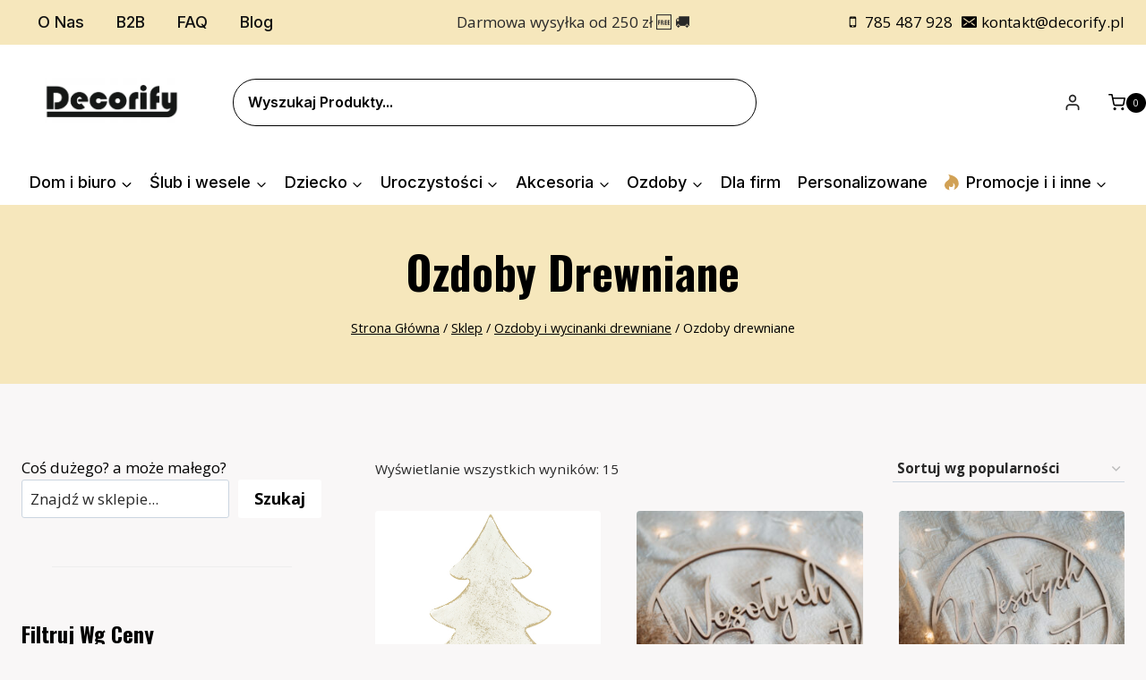

--- FILE ---
content_type: text/html; charset=UTF-8
request_url: https://decorify.pl/kategoria/ozdoby-i-wycinanki/ozdoby-drewniane/
body_size: 55318
content:
<!doctype html>
<html lang="pl-PL" prefix="og: https://ogp.me/ns#" class="no-js" itemtype="https://schema.org/Blog" itemscope>
<head>
	<meta charset="UTF-8">
	<meta name="viewport" content="width=device-width, initial-scale=1, minimum-scale=1">
		<style>img:is([sizes="auto" i], [sizes^="auto," i]) { contain-intrinsic-size: 3000px 1500px }</style>
	<script id="cookieyes" type="text/javascript" src="https://cdn-cookieyes.com/client_data/1fae2595ca6e301cc2d21a11/script.js"></script>
<!-- Google Tag Manager for WordPress by gtm4wp.com -->
<script data-cfasync="false" data-pagespeed-no-defer>
	var gtm4wp_datalayer_name = "dataLayer";
	var dataLayer = dataLayer || [];
	const gtm4wp_use_sku_instead = false;
	const gtm4wp_currency = 'PLN';
	const gtm4wp_product_per_impression = 10;
	const gtm4wp_clear_ecommerce = false;
	const gtm4wp_datalayer_max_timeout = 2000;
</script>
<!-- End Google Tag Manager for WordPress by gtm4wp.com -->
<!-- Optymalizacja wyszukiwarek według Rank Math PRO - https://rankmath.com/ -->
<title>Ozdoby drewniane | Sklep Decorify</title>
<meta name="robots" content="follow, index, max-snippet:-1, max-video-preview:-1, max-image-preview:large"/>
<link rel="canonical" href="https://decorify.pl/kategoria/ozdoby-i-wycinanki/ozdoby-drewniane/" />
<meta property="og:locale" content="pl_PL" />
<meta property="og:type" content="article" />
<meta property="og:title" content="Ozdoby drewniane | Sklep Decorify" />
<meta property="og:url" content="https://decorify.pl/kategoria/ozdoby-i-wycinanki/ozdoby-drewniane/" />
<meta property="og:site_name" content="Drewniane dekoracje i akcesoria od Producenta | Decorify" />
<meta property="article:publisher" content="https://www.facebook.com/decorifypoland/" />
<meta name="twitter:card" content="summary_large_image" />
<meta name="twitter:title" content="Ozdoby drewniane | Sklep Decorify" />
<meta name="twitter:label1" content="Produkty" />
<meta name="twitter:data1" content="15" />
<script type="application/ld+json" class="rank-math-schema-pro">{"@context":"https://schema.org","@graph":[{"@type":"Organization","@id":"https://decorify.pl/#organization","name":"Decorify.pl","sameAs":["https://www.facebook.com/decorifypoland/","https://www.instagram.com/decorify.pl/","https://pl.pinterest.com/jszczekocki/"]},{"@type":"WebSite","@id":"https://decorify.pl/#website","url":"https://decorify.pl","name":"Drewniane dekoracje i akcesoria od Producenta | Decorify","alternateName":"Decorify.pl","publisher":{"@id":"https://decorify.pl/#organization"},"inLanguage":"pl-PL"},{"@type":"CollectionPage","@id":"https://decorify.pl/kategoria/ozdoby-i-wycinanki/ozdoby-drewniane/#webpage","url":"https://decorify.pl/kategoria/ozdoby-i-wycinanki/ozdoby-drewniane/","name":"Ozdoby drewniane | Sklep Decorify","isPartOf":{"@id":"https://decorify.pl/#website"},"inLanguage":"pl-PL"}]}</script>
<!-- /Wtyczka Rank Math WordPress SEO -->

<link rel='dns-prefetch' href='//fonts.googleapis.com' />
<link rel="alternate" type="application/rss+xml" title="Decorify.pl &raquo; Kanał z wpisami" href="https://decorify.pl/feed/" />
<link rel="alternate" type="application/rss+xml" title="Decorify.pl &raquo; Kanał z komentarzami" href="https://decorify.pl/comments/feed/" />
			<script>document.documentElement.classList.remove( 'no-js' );</script>
			<link rel="alternate" type="application/rss+xml" title="Kanał Decorify.pl &raquo; Ozdoby drewniane Kategoria" href="https://decorify.pl/kategoria/ozdoby-i-wycinanki/ozdoby-drewniane/feed/" />
<script>
window._wpemojiSettings = {"baseUrl":"https:\/\/s.w.org\/images\/core\/emoji\/15.0.3\/72x72\/","ext":".png","svgUrl":"https:\/\/s.w.org\/images\/core\/emoji\/15.0.3\/svg\/","svgExt":".svg","source":{"concatemoji":"https:\/\/decorify.pl\/wp-includes\/js\/wp-emoji-release.min.js?ver=6.7.3"}};
/*! This file is auto-generated */
!function(i,n){var o,s,e;function c(e){try{var t={supportTests:e,timestamp:(new Date).valueOf()};sessionStorage.setItem(o,JSON.stringify(t))}catch(e){}}function p(e,t,n){e.clearRect(0,0,e.canvas.width,e.canvas.height),e.fillText(t,0,0);var t=new Uint32Array(e.getImageData(0,0,e.canvas.width,e.canvas.height).data),r=(e.clearRect(0,0,e.canvas.width,e.canvas.height),e.fillText(n,0,0),new Uint32Array(e.getImageData(0,0,e.canvas.width,e.canvas.height).data));return t.every(function(e,t){return e===r[t]})}function u(e,t,n){switch(t){case"flag":return n(e,"\ud83c\udff3\ufe0f\u200d\u26a7\ufe0f","\ud83c\udff3\ufe0f\u200b\u26a7\ufe0f")?!1:!n(e,"\ud83c\uddfa\ud83c\uddf3","\ud83c\uddfa\u200b\ud83c\uddf3")&&!n(e,"\ud83c\udff4\udb40\udc67\udb40\udc62\udb40\udc65\udb40\udc6e\udb40\udc67\udb40\udc7f","\ud83c\udff4\u200b\udb40\udc67\u200b\udb40\udc62\u200b\udb40\udc65\u200b\udb40\udc6e\u200b\udb40\udc67\u200b\udb40\udc7f");case"emoji":return!n(e,"\ud83d\udc26\u200d\u2b1b","\ud83d\udc26\u200b\u2b1b")}return!1}function f(e,t,n){var r="undefined"!=typeof WorkerGlobalScope&&self instanceof WorkerGlobalScope?new OffscreenCanvas(300,150):i.createElement("canvas"),a=r.getContext("2d",{willReadFrequently:!0}),o=(a.textBaseline="top",a.font="600 32px Arial",{});return e.forEach(function(e){o[e]=t(a,e,n)}),o}function t(e){var t=i.createElement("script");t.src=e,t.defer=!0,i.head.appendChild(t)}"undefined"!=typeof Promise&&(o="wpEmojiSettingsSupports",s=["flag","emoji"],n.supports={everything:!0,everythingExceptFlag:!0},e=new Promise(function(e){i.addEventListener("DOMContentLoaded",e,{once:!0})}),new Promise(function(t){var n=function(){try{var e=JSON.parse(sessionStorage.getItem(o));if("object"==typeof e&&"number"==typeof e.timestamp&&(new Date).valueOf()<e.timestamp+604800&&"object"==typeof e.supportTests)return e.supportTests}catch(e){}return null}();if(!n){if("undefined"!=typeof Worker&&"undefined"!=typeof OffscreenCanvas&&"undefined"!=typeof URL&&URL.createObjectURL&&"undefined"!=typeof Blob)try{var e="postMessage("+f.toString()+"("+[JSON.stringify(s),u.toString(),p.toString()].join(",")+"));",r=new Blob([e],{type:"text/javascript"}),a=new Worker(URL.createObjectURL(r),{name:"wpTestEmojiSupports"});return void(a.onmessage=function(e){c(n=e.data),a.terminate(),t(n)})}catch(e){}c(n=f(s,u,p))}t(n)}).then(function(e){for(var t in e)n.supports[t]=e[t],n.supports.everything=n.supports.everything&&n.supports[t],"flag"!==t&&(n.supports.everythingExceptFlag=n.supports.everythingExceptFlag&&n.supports[t]);n.supports.everythingExceptFlag=n.supports.everythingExceptFlag&&!n.supports.flag,n.DOMReady=!1,n.readyCallback=function(){n.DOMReady=!0}}).then(function(){return e}).then(function(){var e;n.supports.everything||(n.readyCallback(),(e=n.source||{}).concatemoji?t(e.concatemoji):e.wpemoji&&e.twemoji&&(t(e.twemoji),t(e.wpemoji)))}))}((window,document),window._wpemojiSettings);
</script>
<link rel='stylesheet' id='kadence-blocks-rowlayout-css' href='https://decorify.pl/wp-content/plugins/kadence-blocks/dist/style-blocks-rowlayout.css?ver=3.5.20' media='all' />
<link rel='stylesheet' id='kadence-blocks-column-css' href='https://decorify.pl/wp-content/plugins/kadence-blocks/dist/style-blocks-column.css?ver=3.5.20' media='all' />
<link rel='stylesheet' id='kadence-blocks-infobox-css' href='https://decorify.pl/wp-content/plugins/kadence-blocks/dist/style-blocks-infobox.css?ver=3.5.20' media='all' />
<link rel='stylesheet' id='kadence-blocks-pro-imageoverlay-css' href='https://decorify.pl/wp-content/plugins/kadence-blocks-pro/dist/style-blocks-imageoverlay.css?ver=2.5.0' media='all' />
<style id='wp-emoji-styles-inline-css'>

	img.wp-smiley, img.emoji {
		display: inline !important;
		border: none !important;
		box-shadow: none !important;
		height: 1em !important;
		width: 1em !important;
		margin: 0 0.07em !important;
		vertical-align: -0.1em !important;
		background: none !important;
		padding: 0 !important;
	}
</style>
<link rel='stylesheet' id='wp-block-library-css' href='https://decorify.pl/wp-includes/css/dist/block-library/style.min.css?ver=6.7.3' media='all' />
<style id='classic-theme-styles-inline-css'>
/*! This file is auto-generated */
.wp-block-button__link{color:#fff;background-color:#32373c;border-radius:9999px;box-shadow:none;text-decoration:none;padding:calc(.667em + 2px) calc(1.333em + 2px);font-size:1.125em}.wp-block-file__button{background:#32373c;color:#fff;text-decoration:none}
</style>
<style id='global-styles-inline-css'>
:root{--wp--preset--aspect-ratio--square: 1;--wp--preset--aspect-ratio--4-3: 4/3;--wp--preset--aspect-ratio--3-4: 3/4;--wp--preset--aspect-ratio--3-2: 3/2;--wp--preset--aspect-ratio--2-3: 2/3;--wp--preset--aspect-ratio--16-9: 16/9;--wp--preset--aspect-ratio--9-16: 9/16;--wp--preset--color--black: #000000;--wp--preset--color--cyan-bluish-gray: #abb8c3;--wp--preset--color--white: #ffffff;--wp--preset--color--pale-pink: #f78da7;--wp--preset--color--vivid-red: #cf2e2e;--wp--preset--color--luminous-vivid-orange: #ff6900;--wp--preset--color--luminous-vivid-amber: #fcb900;--wp--preset--color--light-green-cyan: #7bdcb5;--wp--preset--color--vivid-green-cyan: #00d084;--wp--preset--color--pale-cyan-blue: #8ed1fc;--wp--preset--color--vivid-cyan-blue: #0693e3;--wp--preset--color--vivid-purple: #9b51e0;--wp--preset--color--theme-palette-1: var(--global-palette1);--wp--preset--color--theme-palette-2: var(--global-palette2);--wp--preset--color--theme-palette-3: var(--global-palette3);--wp--preset--color--theme-palette-4: var(--global-palette4);--wp--preset--color--theme-palette-5: var(--global-palette5);--wp--preset--color--theme-palette-6: var(--global-palette6);--wp--preset--color--theme-palette-7: var(--global-palette7);--wp--preset--color--theme-palette-8: var(--global-palette8);--wp--preset--color--theme-palette-9: var(--global-palette9);--wp--preset--gradient--vivid-cyan-blue-to-vivid-purple: linear-gradient(135deg,rgba(6,147,227,1) 0%,rgb(155,81,224) 100%);--wp--preset--gradient--light-green-cyan-to-vivid-green-cyan: linear-gradient(135deg,rgb(122,220,180) 0%,rgb(0,208,130) 100%);--wp--preset--gradient--luminous-vivid-amber-to-luminous-vivid-orange: linear-gradient(135deg,rgba(252,185,0,1) 0%,rgba(255,105,0,1) 100%);--wp--preset--gradient--luminous-vivid-orange-to-vivid-red: linear-gradient(135deg,rgba(255,105,0,1) 0%,rgb(207,46,46) 100%);--wp--preset--gradient--very-light-gray-to-cyan-bluish-gray: linear-gradient(135deg,rgb(238,238,238) 0%,rgb(169,184,195) 100%);--wp--preset--gradient--cool-to-warm-spectrum: linear-gradient(135deg,rgb(74,234,220) 0%,rgb(151,120,209) 20%,rgb(207,42,186) 40%,rgb(238,44,130) 60%,rgb(251,105,98) 80%,rgb(254,248,76) 100%);--wp--preset--gradient--blush-light-purple: linear-gradient(135deg,rgb(255,206,236) 0%,rgb(152,150,240) 100%);--wp--preset--gradient--blush-bordeaux: linear-gradient(135deg,rgb(254,205,165) 0%,rgb(254,45,45) 50%,rgb(107,0,62) 100%);--wp--preset--gradient--luminous-dusk: linear-gradient(135deg,rgb(255,203,112) 0%,rgb(199,81,192) 50%,rgb(65,88,208) 100%);--wp--preset--gradient--pale-ocean: linear-gradient(135deg,rgb(255,245,203) 0%,rgb(182,227,212) 50%,rgb(51,167,181) 100%);--wp--preset--gradient--electric-grass: linear-gradient(135deg,rgb(202,248,128) 0%,rgb(113,206,126) 100%);--wp--preset--gradient--midnight: linear-gradient(135deg,rgb(2,3,129) 0%,rgb(40,116,252) 100%);--wp--preset--font-size--small: var(--global-font-size-small);--wp--preset--font-size--medium: var(--global-font-size-medium);--wp--preset--font-size--large: var(--global-font-size-large);--wp--preset--font-size--x-large: 42px;--wp--preset--font-size--larger: var(--global-font-size-larger);--wp--preset--font-size--xxlarge: var(--global-font-size-xxlarge);--wp--preset--spacing--20: 0.44rem;--wp--preset--spacing--30: 0.67rem;--wp--preset--spacing--40: 1rem;--wp--preset--spacing--50: 1.5rem;--wp--preset--spacing--60: 2.25rem;--wp--preset--spacing--70: 3.38rem;--wp--preset--spacing--80: 5.06rem;--wp--preset--shadow--natural: 6px 6px 9px rgba(0, 0, 0, 0.2);--wp--preset--shadow--deep: 12px 12px 50px rgba(0, 0, 0, 0.4);--wp--preset--shadow--sharp: 6px 6px 0px rgba(0, 0, 0, 0.2);--wp--preset--shadow--outlined: 6px 6px 0px -3px rgba(255, 255, 255, 1), 6px 6px rgba(0, 0, 0, 1);--wp--preset--shadow--crisp: 6px 6px 0px rgba(0, 0, 0, 1);}:where(.is-layout-flex){gap: 0.5em;}:where(.is-layout-grid){gap: 0.5em;}body .is-layout-flex{display: flex;}.is-layout-flex{flex-wrap: wrap;align-items: center;}.is-layout-flex > :is(*, div){margin: 0;}body .is-layout-grid{display: grid;}.is-layout-grid > :is(*, div){margin: 0;}:where(.wp-block-columns.is-layout-flex){gap: 2em;}:where(.wp-block-columns.is-layout-grid){gap: 2em;}:where(.wp-block-post-template.is-layout-flex){gap: 1.25em;}:where(.wp-block-post-template.is-layout-grid){gap: 1.25em;}.has-black-color{color: var(--wp--preset--color--black) !important;}.has-cyan-bluish-gray-color{color: var(--wp--preset--color--cyan-bluish-gray) !important;}.has-white-color{color: var(--wp--preset--color--white) !important;}.has-pale-pink-color{color: var(--wp--preset--color--pale-pink) !important;}.has-vivid-red-color{color: var(--wp--preset--color--vivid-red) !important;}.has-luminous-vivid-orange-color{color: var(--wp--preset--color--luminous-vivid-orange) !important;}.has-luminous-vivid-amber-color{color: var(--wp--preset--color--luminous-vivid-amber) !important;}.has-light-green-cyan-color{color: var(--wp--preset--color--light-green-cyan) !important;}.has-vivid-green-cyan-color{color: var(--wp--preset--color--vivid-green-cyan) !important;}.has-pale-cyan-blue-color{color: var(--wp--preset--color--pale-cyan-blue) !important;}.has-vivid-cyan-blue-color{color: var(--wp--preset--color--vivid-cyan-blue) !important;}.has-vivid-purple-color{color: var(--wp--preset--color--vivid-purple) !important;}.has-black-background-color{background-color: var(--wp--preset--color--black) !important;}.has-cyan-bluish-gray-background-color{background-color: var(--wp--preset--color--cyan-bluish-gray) !important;}.has-white-background-color{background-color: var(--wp--preset--color--white) !important;}.has-pale-pink-background-color{background-color: var(--wp--preset--color--pale-pink) !important;}.has-vivid-red-background-color{background-color: var(--wp--preset--color--vivid-red) !important;}.has-luminous-vivid-orange-background-color{background-color: var(--wp--preset--color--luminous-vivid-orange) !important;}.has-luminous-vivid-amber-background-color{background-color: var(--wp--preset--color--luminous-vivid-amber) !important;}.has-light-green-cyan-background-color{background-color: var(--wp--preset--color--light-green-cyan) !important;}.has-vivid-green-cyan-background-color{background-color: var(--wp--preset--color--vivid-green-cyan) !important;}.has-pale-cyan-blue-background-color{background-color: var(--wp--preset--color--pale-cyan-blue) !important;}.has-vivid-cyan-blue-background-color{background-color: var(--wp--preset--color--vivid-cyan-blue) !important;}.has-vivid-purple-background-color{background-color: var(--wp--preset--color--vivid-purple) !important;}.has-black-border-color{border-color: var(--wp--preset--color--black) !important;}.has-cyan-bluish-gray-border-color{border-color: var(--wp--preset--color--cyan-bluish-gray) !important;}.has-white-border-color{border-color: var(--wp--preset--color--white) !important;}.has-pale-pink-border-color{border-color: var(--wp--preset--color--pale-pink) !important;}.has-vivid-red-border-color{border-color: var(--wp--preset--color--vivid-red) !important;}.has-luminous-vivid-orange-border-color{border-color: var(--wp--preset--color--luminous-vivid-orange) !important;}.has-luminous-vivid-amber-border-color{border-color: var(--wp--preset--color--luminous-vivid-amber) !important;}.has-light-green-cyan-border-color{border-color: var(--wp--preset--color--light-green-cyan) !important;}.has-vivid-green-cyan-border-color{border-color: var(--wp--preset--color--vivid-green-cyan) !important;}.has-pale-cyan-blue-border-color{border-color: var(--wp--preset--color--pale-cyan-blue) !important;}.has-vivid-cyan-blue-border-color{border-color: var(--wp--preset--color--vivid-cyan-blue) !important;}.has-vivid-purple-border-color{border-color: var(--wp--preset--color--vivid-purple) !important;}.has-vivid-cyan-blue-to-vivid-purple-gradient-background{background: var(--wp--preset--gradient--vivid-cyan-blue-to-vivid-purple) !important;}.has-light-green-cyan-to-vivid-green-cyan-gradient-background{background: var(--wp--preset--gradient--light-green-cyan-to-vivid-green-cyan) !important;}.has-luminous-vivid-amber-to-luminous-vivid-orange-gradient-background{background: var(--wp--preset--gradient--luminous-vivid-amber-to-luminous-vivid-orange) !important;}.has-luminous-vivid-orange-to-vivid-red-gradient-background{background: var(--wp--preset--gradient--luminous-vivid-orange-to-vivid-red) !important;}.has-very-light-gray-to-cyan-bluish-gray-gradient-background{background: var(--wp--preset--gradient--very-light-gray-to-cyan-bluish-gray) !important;}.has-cool-to-warm-spectrum-gradient-background{background: var(--wp--preset--gradient--cool-to-warm-spectrum) !important;}.has-blush-light-purple-gradient-background{background: var(--wp--preset--gradient--blush-light-purple) !important;}.has-blush-bordeaux-gradient-background{background: var(--wp--preset--gradient--blush-bordeaux) !important;}.has-luminous-dusk-gradient-background{background: var(--wp--preset--gradient--luminous-dusk) !important;}.has-pale-ocean-gradient-background{background: var(--wp--preset--gradient--pale-ocean) !important;}.has-electric-grass-gradient-background{background: var(--wp--preset--gradient--electric-grass) !important;}.has-midnight-gradient-background{background: var(--wp--preset--gradient--midnight) !important;}.has-small-font-size{font-size: var(--wp--preset--font-size--small) !important;}.has-medium-font-size{font-size: var(--wp--preset--font-size--medium) !important;}.has-large-font-size{font-size: var(--wp--preset--font-size--large) !important;}.has-x-large-font-size{font-size: var(--wp--preset--font-size--x-large) !important;}
:where(.wp-block-post-template.is-layout-flex){gap: 1.25em;}:where(.wp-block-post-template.is-layout-grid){gap: 1.25em;}
:where(.wp-block-columns.is-layout-flex){gap: 2em;}:where(.wp-block-columns.is-layout-grid){gap: 2em;}
:root :where(.wp-block-pullquote){font-size: 1.5em;line-height: 1.6;}
</style>
<link rel='stylesheet' id='pcbdw-custom-style-css' href='https://decorify.pl/wp-content/plugins/product-categories-bottom-description-woo-comerce/includes/../assets/css/style.css?ver=6.7.3' media='all' />
<style id='pcbdw-custom-style-inline-css'>
.pcbdw-bottom-description-content { margin: 0 0 0 0; padding: 0 0 0 0; background-color: #ffffff;  }
</style>
<style id='woocommerce-inline-inline-css'>
.woocommerce form .form-row .required { visibility: visible; }
</style>
<link rel='stylesheet' id='brands-styles-css' href='https://decorify.pl/wp-content/plugins/woocommerce/assets/css/brands.css?ver=10.1.2' media='all' />
<link rel='stylesheet' id='kadence-global-css' href='https://decorify.pl/wp-content/themes/kadence/assets/css/global.min.css?ver=1.3.5' media='all' />
<style id='kadence-global-inline-css'>
/* Kadence Base CSS */
:root{--global-palette1:#000000;--global-palette2:#D1A155;--global-palette3:#000000;--global-palette4:#010101;--global-palette5:#111111;--global-palette6:#282828;--global-palette7:#F6E7BC;--global-palette8:#F9F7F7;--global-palette9:#ffffff;--global-palette9rgb:255, 255, 255;--global-palette-highlight:var(--global-palette1);--global-palette-highlight-alt:var(--global-palette2);--global-palette-highlight-alt2:var(--global-palette9);--global-palette-btn-bg:var(--global-palette1);--global-palette-btn-bg-hover:var(--global-palette2);--global-palette-btn:var(--global-palette9);--global-palette-btn-hover:var(--global-palette9);--global-body-font-family:'Open Sans', sans-serif;--global-heading-font-family:Oswald, serif;--global-primary-nav-font-family:Inter, sans-serif;--global-fallback-font:sans-serif;--global-display-fallback-font:sans-serif;--global-content-width:1290px;--global-content-wide-width:calc(1290px + 230px);--global-content-narrow-width:842px;--global-content-edge-padding:1.5rem;--global-content-boxed-padding:2rem;--global-calc-content-width:calc(1290px - var(--global-content-edge-padding) - var(--global-content-edge-padding) );--wp--style--global--content-size:var(--global-calc-content-width);}.wp-site-blocks{--global-vw:calc( 100vw - ( 0.5 * var(--scrollbar-offset)));}body{background:var(--global-palette8);}body, input, select, optgroup, textarea{font-style:normal;font-weight:normal;font-size:17px;line-height:1.6;font-family:var(--global-body-font-family);color:var(--global-palette6);}.content-bg, body.content-style-unboxed .site{background:var(--global-palette9);}h1,h2,h3,h4,h5,h6{font-family:var(--global-heading-font-family);}h1{font-style:normal;font-weight:700;font-size:50px;line-height:1.5;text-transform:capitalize;color:var(--global-palette3);}h2{font-style:normal;font-weight:700;font-size:32px;line-height:1.5;text-transform:capitalize;color:var(--global-palette3);}h3{font-style:normal;font-weight:700;font-size:24px;line-height:1.5;text-transform:capitalize;color:var(--global-palette3);}h4{font-style:normal;font-weight:700;font-size:22px;line-height:1.5;text-transform:capitalize;color:var(--global-palette4);}h5{font-style:normal;font-weight:700;font-size:20px;line-height:1.5;text-transform:capitalize;color:var(--global-palette4);}h6{font-style:normal;font-weight:normal;font-size:16px;line-height:1.5;letter-spacing:2px;font-family:Inter, sans-serif;text-transform:uppercase;color:var(--global-palette6);}@media all and (max-width: 1024px){h1{font-size:44px;}h2{font-size:32px;}}@media all and (max-width: 767px){h1{font-size:40px;}}.entry-hero .kadence-breadcrumbs{max-width:1290px;}.site-container, .site-header-row-layout-contained, .site-footer-row-layout-contained, .entry-hero-layout-contained, .comments-area, .alignfull > .wp-block-cover__inner-container, .alignwide > .wp-block-cover__inner-container{max-width:var(--global-content-width);}.content-width-narrow .content-container.site-container, .content-width-narrow .hero-container.site-container{max-width:var(--global-content-narrow-width);}@media all and (min-width: 1520px){.wp-site-blocks .content-container  .alignwide{margin-left:-115px;margin-right:-115px;width:unset;max-width:unset;}}@media all and (min-width: 1102px){.content-width-narrow .wp-site-blocks .content-container .alignwide{margin-left:-130px;margin-right:-130px;width:unset;max-width:unset;}}.content-style-boxed .wp-site-blocks .entry-content .alignwide{margin-left:calc( -1 * var( --global-content-boxed-padding ) );margin-right:calc( -1 * var( --global-content-boxed-padding ) );}.content-area{margin-top:5rem;margin-bottom:5rem;}@media all and (max-width: 1024px){.content-area{margin-top:3rem;margin-bottom:3rem;}}@media all and (max-width: 767px){.content-area{margin-top:2rem;margin-bottom:2rem;}}@media all and (max-width: 1024px){:root{--global-content-boxed-padding:2rem;}}@media all and (max-width: 767px){:root{--global-content-boxed-padding:1.5rem;}}.entry-content-wrap{padding:2rem;}@media all and (max-width: 1024px){.entry-content-wrap{padding:2rem;}}@media all and (max-width: 767px){.entry-content-wrap{padding:1.5rem;}}.entry.single-entry{box-shadow:0px 15px 15px -10px rgba(0,0,0,0.05);}.entry.loop-entry{box-shadow:0px 15px 15px -10px rgba(0,0,0,0.05);}.loop-entry .entry-content-wrap{padding:2rem;}@media all and (max-width: 1024px){.loop-entry .entry-content-wrap{padding:2rem;}}@media all and (max-width: 767px){.loop-entry .entry-content-wrap{padding:1.5rem;}}.primary-sidebar.widget-area .widget{margin-bottom:1.5em;color:var(--global-palette4);}.primary-sidebar.widget-area .widget-title{font-weight:700;font-size:20px;line-height:1.5;color:var(--global-palette3);}button, .button, .wp-block-button__link, input[type="button"], input[type="reset"], input[type="submit"], .fl-button, .elementor-button-wrapper .elementor-button, .wc-block-components-checkout-place-order-button, .wc-block-cart__submit{font-style:normal;font-weight:600;font-size:16px;line-height:1.2;letter-spacing:0em;font-family:Inter, sans-serif;text-transform:capitalize;border-radius:40px;padding:18px 37px 18px 37px;box-shadow:0px 0px 0px -7px rgba(0,0,0,0);}.wp-block-button.is-style-outline .wp-block-button__link{padding:18px 37px 18px 37px;}button:hover, button:focus, button:active, .button:hover, .button:focus, .button:active, .wp-block-button__link:hover, .wp-block-button__link:focus, .wp-block-button__link:active, input[type="button"]:hover, input[type="button"]:focus, input[type="button"]:active, input[type="reset"]:hover, input[type="reset"]:focus, input[type="reset"]:active, input[type="submit"]:hover, input[type="submit"]:focus, input[type="submit"]:active, .elementor-button-wrapper .elementor-button:hover, .elementor-button-wrapper .elementor-button:focus, .elementor-button-wrapper .elementor-button:active, .wc-block-cart__submit:hover{box-shadow:0px 15px 25px -7px rgba(0,0,0,0.1);}.kb-button.kb-btn-global-outline.kb-btn-global-inherit{padding-top:calc(18px - 2px);padding-right:calc(37px - 2px);padding-bottom:calc(18px - 2px);padding-left:calc(37px - 2px);}@media all and (min-width: 1025px){.transparent-header .entry-hero .entry-hero-container-inner{padding-top:calc(0px + 80px + 0px);}}@media all and (max-width: 1024px){.mobile-transparent-header .entry-hero .entry-hero-container-inner{padding-top:calc(0px + 80px);}}@media all and (max-width: 767px){.mobile-transparent-header .entry-hero .entry-hero-container-inner{padding-top:calc(0px + 80px);}}.post-archive-hero-section .entry-hero-container-inner{background-image:url('https://startertemplatecloud.com/g32/wp-content/uploads/sites/4/2021/12/pexel1s-monstera-6621308.jpg');background-position:61% 35%;background-size:cover;}.post-archive-hero-section .hero-section-overlay{background:var(--global-palette7);}.wp-site-blocks .post-archive-title h1{color:var(--global-palette1);}.post-archive-title .kadence-breadcrumbs{color:var(--global-palette1);}.post-archive-title .kadence-breadcrumbs a:hover{color:var(--global-palette1);}.loop-entry.type-post h2.entry-title{font-style:normal;font-size:27px;line-height:1.2;color:var(--global-palette4);}
/* Kadence Header CSS */
@media all and (max-width: 1024px){.mobile-transparent-header #masthead{position:absolute;left:0px;right:0px;z-index:100;}.kadence-scrollbar-fixer.mobile-transparent-header #masthead{right:var(--scrollbar-offset,0);}.mobile-transparent-header #masthead, .mobile-transparent-header .site-top-header-wrap .site-header-row-container-inner, .mobile-transparent-header .site-main-header-wrap .site-header-row-container-inner, .mobile-transparent-header .site-bottom-header-wrap .site-header-row-container-inner{background:transparent;}.site-header-row-tablet-layout-fullwidth, .site-header-row-tablet-layout-standard{padding:0px;}}@media all and (min-width: 1025px){.transparent-header #masthead{position:absolute;left:0px;right:0px;z-index:100;}.transparent-header.kadence-scrollbar-fixer #masthead{right:var(--scrollbar-offset,0);}.transparent-header #masthead, .transparent-header .site-top-header-wrap .site-header-row-container-inner, .transparent-header .site-main-header-wrap .site-header-row-container-inner, .transparent-header .site-bottom-header-wrap .site-header-row-container-inner{background:transparent;}}.site-branding a.brand img{max-width:150px;}.site-branding a.brand img.svg-logo-image{width:150px;}.site-branding{padding:0px 50px 5px 50px;}#masthead, #masthead .kadence-sticky-header.item-is-fixed:not(.item-at-start):not(.site-header-row-container):not(.site-main-header-wrap), #masthead .kadence-sticky-header.item-is-fixed:not(.item-at-start) > .site-header-row-container-inner{background:#ffffff;}.site-main-header-wrap .site-header-row-container-inner{background:var(--global-palette9);}.site-main-header-inner-wrap{min-height:80px;}.site-main-header-wrap .site-header-row-container-inner>.site-container{padding:25px 0px 25px 0px;}.site-top-header-wrap .site-header-row-container-inner{background:var(--global-palette7);}.site-top-header-inner-wrap{min-height:0px;}.site-bottom-header-inner-wrap{min-height:0px;}.header-navigation[class*="header-navigation-style-underline"] .header-menu-container.primary-menu-container>ul>li>a:after{width:calc( 100% - 1em);}.main-navigation .primary-menu-container > ul > li.menu-item > a{padding-left:calc(1em / 2);padding-right:calc(1em / 2);padding-top:0.6em;padding-bottom:0.6em;color:var(--global-palette3);}.main-navigation .primary-menu-container > ul > li.menu-item .dropdown-nav-special-toggle{right:calc(1em / 2);}.main-navigation .primary-menu-container > ul li.menu-item > a{font-style:normal;font-weight:500;font-size:18px;font-family:var(--global-primary-nav-font-family);}.main-navigation .primary-menu-container > ul > li.menu-item > a:hover{color:var(--global-palette1);}.main-navigation .primary-menu-container > ul > li.menu-item.current-menu-item > a{color:var(--global-palette1);}.header-navigation[class*="header-navigation-style-underline"] .header-menu-container.secondary-menu-container>ul>li>a:after{width:calc( 100% - 2em);}.secondary-navigation .secondary-menu-container > ul > li.menu-item > a{padding-left:calc(2em / 2);padding-right:calc(2em / 2);padding-top:0.6em;padding-bottom:0.6em;color:var(--global-palette5);}.secondary-navigation .primary-menu-container > ul > li.menu-item .dropdown-nav-special-toggle{right:calc(2em / 2);}.secondary-navigation .secondary-menu-container > ul li.menu-item > a{font-style:normal;font-weight:500;font-size:18px;font-family:Inter, sans-serif;}.secondary-navigation .secondary-menu-container > ul > li.menu-item > a:hover{color:var(--global-palette-highlight);}.secondary-navigation .secondary-menu-container > ul > li.menu-item.current-menu-item > a{color:var(--global-palette3);}.header-navigation .header-menu-container ul ul.sub-menu, .header-navigation .header-menu-container ul ul.submenu{background:var(--global-palette3);box-shadow:0px 2px 13px 0px rgba(0,0,0,0.1);}.header-navigation .header-menu-container ul ul li.menu-item, .header-menu-container ul.menu > li.kadence-menu-mega-enabled > ul > li.menu-item > a{border-bottom:1px solid rgba(255,255,255,0.1);}.header-navigation .header-menu-container ul ul li.menu-item > a{width:200px;padding-top:1em;padding-bottom:1em;color:var(--global-palette8);font-size:12px;}.header-navigation .header-menu-container ul ul li.menu-item > a:hover{color:var(--global-palette9);background:var(--global-palette4);}.header-navigation .header-menu-container ul ul li.menu-item.current-menu-item > a{color:var(--global-palette9);background:var(--global-palette4);}.mobile-toggle-open-container .menu-toggle-open, .mobile-toggle-open-container .menu-toggle-open:focus{color:var(--global-palette3);padding:0.4em 2em 0.4em 0.6em;font-size:14px;}.mobile-toggle-open-container .menu-toggle-open.menu-toggle-style-bordered{border:1px solid currentColor;}.mobile-toggle-open-container .menu-toggle-open .menu-toggle-icon{font-size:26px;}.mobile-toggle-open-container .menu-toggle-open:hover, .mobile-toggle-open-container .menu-toggle-open:focus-visible{color:var(--global-palette-highlight);}.mobile-navigation ul li{font-style:normal;font-weight:500;font-size:24px;line-height:1.2;font-family:Inter, sans-serif;}@media all and (max-width: 767px){.mobile-navigation ul li{font-size:20px;}}.mobile-navigation ul li a{padding-top:1em;padding-bottom:1em;}.mobile-navigation ul li > a, .mobile-navigation ul li.menu-item-has-children > .drawer-nav-drop-wrap{color:var(--global-palette8);}.mobile-navigation ul li.current-menu-item > a, .mobile-navigation ul li.current-menu-item.menu-item-has-children > .drawer-nav-drop-wrap{color:var(--global-palette2);}.mobile-navigation ul li.menu-item-has-children .drawer-nav-drop-wrap, .mobile-navigation ul li:not(.menu-item-has-children) a{border-bottom:1px solid rgba(255,255,255,0.1);}.mobile-navigation:not(.drawer-navigation-parent-toggle-true) ul li.menu-item-has-children .drawer-nav-drop-wrap button{border-left:1px solid rgba(255,255,255,0.1);}#mobile-drawer .drawer-inner, #mobile-drawer.popup-drawer-layout-fullwidth.popup-drawer-animation-slice .pop-portion-bg, #mobile-drawer.popup-drawer-layout-fullwidth.popup-drawer-animation-slice.pop-animated.show-drawer .drawer-inner{background:var(--global-palette2);}@media all and (max-width: 767px){#mobile-drawer .drawer-inner, #mobile-drawer.popup-drawer-layout-fullwidth.popup-drawer-animation-slice .pop-portion-bg, #mobile-drawer.popup-drawer-layout-fullwidth.popup-drawer-animation-slice.pop-animated.show-drawer .drawer-inner{background:var(--global-palette3);}}#mobile-drawer .drawer-header .drawer-toggle{padding:0.6em 0.3em 0.6em 0.3em;font-size:40px;}.site-header-item .header-cart-wrap .header-cart-inner-wrap .header-cart-button{color:var(--global-palette3);padding:0px 0px 0px 20px;}.header-cart-wrap .header-cart-button .header-cart-total{background:var(--global-palette1);color:var(--global-palette9);}.site-header-item .header-cart-wrap .header-cart-inner-wrap .header-cart-button:hover{color:var(--global-palette5);}.header-cart-wrap .header-cart-button .kadence-svg-iconset{font-size:1.2em;}.header-mobile-cart-wrap .header-cart-button .kadence-svg-iconset{font-size:2em;}.search-toggle-open-container .search-toggle-open{color:var(--global-palette3);padding:1em 25em 1em 1em;}.search-toggle-open-container .search-toggle-open.search-toggle-style-bordered{border:1px solid currentColor;}.search-toggle-open-container .search-toggle-open .search-toggle-icon{font-size:1.2em;}.search-toggle-open-container .search-toggle-open:hover, .search-toggle-open-container .search-toggle-open:focus{color:var(--global-palette4);}#search-drawer .drawer-inner .drawer-content form input.search-field, #search-drawer .drawer-inner .drawer-content form .kadence-search-icon-wrap, #search-drawer .drawer-header{color:var(--global-palette9);}#search-drawer .drawer-inner{background:var(--global-palette2);}
/* Kadence Footer CSS */
.site-middle-footer-wrap .site-footer-row-container-inner{background:var(--global-palette7);}.site-middle-footer-inner-wrap{padding-top:80px;padding-bottom:60px;grid-column-gap:80px;grid-row-gap:80px;}.site-middle-footer-inner-wrap .widget{margin-bottom:30px;}.site-middle-footer-inner-wrap .widget-area .widget-title{font-style:normal;}.site-middle-footer-inner-wrap .site-footer-section:not(:last-child):after{right:calc(-80px / 2);}@media all and (max-width: 1024px){.site-middle-footer-inner-wrap{grid-column-gap:40px;grid-row-gap:40px;}.site-middle-footer-inner-wrap .site-footer-section:not(:last-child):after{right:calc(-40px / 2);}}@media all and (max-width: 767px){.site-middle-footer-inner-wrap{padding-top:50px;padding-bottom:50px;grid-column-gap:30px;grid-row-gap:30px;}.site-middle-footer-inner-wrap .widget{margin-bottom:30px;}.site-middle-footer-inner-wrap .site-footer-section:not(:last-child):after{right:calc(-30px / 2);}}.site-bottom-footer-wrap .site-footer-row-container-inner{background:var(--global-palette9);border-top:1px solid #eeeeee;}.site-bottom-footer-inner-wrap{padding-top:10px;padding-bottom:10px;grid-column-gap:30px;}.site-bottom-footer-inner-wrap .widget{margin-bottom:30px;}.site-bottom-footer-inner-wrap .site-footer-section:not(:last-child):after{border-right:1px none var(--global-palette8);right:calc(-30px / 2);}@media all and (max-width: 1024px){.site-bottom-footer-inner-wrap{padding-top:20px;padding-bottom:25px;}}
/* Kadence Woo CSS */
.woocommerce table.shop_table td.product-quantity{min-width:130px;}.entry-hero.product-hero-section .entry-header{min-height:200px;}.product-title .single-category{font-weight:700;font-size:32px;line-height:1.5;color:var(--global-palette3);}.wp-site-blocks .product-hero-section .extra-title{font-weight:700;font-size:32px;line-height:1.5;}.woocommerce div.product .product_title{font-style:normal;font-size:44px;line-height:1.2;color:var(--global-palette3);}@media all and (max-width: 767px){.woocommerce div.product .product_title{font-size:30px;}}.woocommerce div.product .product-single-category{font-style:normal;color:var(--global-palette4);}body.single-product{background:var(--global-palette8);}body.single-product .content-bg, body.content-style-unboxed.single-product .site{background:var(--global-palette9);}.product-archive-hero-section .hero-section-overlay{background:var(--global-palette7);}.wp-site-blocks .product-archive-title h1{color:var(--global-palette1);}.product-archive-title .kadence-breadcrumbs{color:var(--global-palette1);}.product-archive-title .kadence-breadcrumbs a:hover{color:var(--global-palette2);}.woocommerce ul.products li.product h3, .woocommerce ul.products li.product .product-details .woocommerce-loop-product__title, .woocommerce ul.products li.product .product-details .woocommerce-loop-category__title, .wc-block-grid__products .wc-block-grid__product .wc-block-grid__product-title{font-style:normal;font-size:18px;color:var(--global-palette3);}.woocommerce ul.products li.product .product-details .price, .wc-block-grid__products .wc-block-grid__product .wc-block-grid__product-price{font-style:normal;color:var(--global-palette4);}.woocommerce ul.products.woo-archive-btn-button .product-action-wrap .button:not(.kb-button), .woocommerce ul.products li.woo-archive-btn-button .button:not(.kb-button), .wc-block-grid__product.woo-archive-btn-button .product-details .wc-block-grid__product-add-to-cart .wp-block-button__link{border:2px none transparent;box-shadow:0px 0px 0px 0px rgba(0,0,0,0.0);}.woocommerce ul.products.woo-archive-btn-button .product-action-wrap .button:not(.kb-button):hover, .woocommerce ul.products li.woo-archive-btn-button .button:not(.kb-button):hover, .wc-block-grid__product.woo-archive-btn-button .product-details .wc-block-grid__product-add-to-cart .wp-block-button__link:hover{box-shadow:0px 0px 0px 0px rgba(0,0,0,0);}
/* Kadence Pro Header CSS */
.header-navigation-dropdown-direction-left ul ul.submenu, .header-navigation-dropdown-direction-left ul ul.sub-menu{right:0px;left:auto;}.rtl .header-navigation-dropdown-direction-right ul ul.submenu, .rtl .header-navigation-dropdown-direction-right ul ul.sub-menu{left:0px;right:auto;}.header-account-button .nav-drop-title-wrap > .kadence-svg-iconset, .header-account-button > .kadence-svg-iconset{font-size:1.2em;}.site-header-item .header-account-button .nav-drop-title-wrap, .site-header-item .header-account-wrap > .header-account-button{display:flex;align-items:center;}.header-account-style-icon_label .header-account-label{padding-left:5px;}.header-account-style-label_icon .header-account-label{padding-right:5px;}.site-header-item .header-account-wrap .header-account-button{text-decoration:none;box-shadow:none;color:inherit;background:transparent;padding:0.6em 0em 0.6em 0em;}.header-mobile-account-wrap .header-account-button .nav-drop-title-wrap > .kadence-svg-iconset, .header-mobile-account-wrap .header-account-button > .kadence-svg-iconset{font-size:1.2em;}.header-mobile-account-wrap .header-account-button .nav-drop-title-wrap, .header-mobile-account-wrap > .header-account-button{display:flex;align-items:center;}.header-mobile-account-wrap.header-account-style-icon_label .header-account-label{padding-left:5px;}.header-mobile-account-wrap.header-account-style-label_icon .header-account-label{padding-right:5px;}.header-mobile-account-wrap .header-account-button{text-decoration:none;box-shadow:none;color:inherit;background:transparent;padding:0.6em 0em 0.6em 0em;}#login-drawer .drawer-inner .drawer-content{display:flex;justify-content:center;align-items:center;position:absolute;top:0px;bottom:0px;left:0px;right:0px;padding:0px;}#loginform p label{display:block;}#login-drawer #loginform{width:100%;}#login-drawer #loginform input{width:100%;}#login-drawer #loginform input[type="checkbox"]{width:auto;}#login-drawer .drawer-inner .drawer-header{position:relative;z-index:100;}#login-drawer .drawer-content_inner.widget_login_form_inner{padding:2em;width:100%;max-width:350px;border-radius:.25rem;background:var(--global-palette9);color:var(--global-palette4);}#login-drawer .lost_password a{color:var(--global-palette6);}#login-drawer .lost_password, #login-drawer .register-field{text-align:center;}#login-drawer .widget_login_form_inner p{margin-top:1.2em;margin-bottom:0em;}#login-drawer .widget_login_form_inner p:first-child{margin-top:0em;}#login-drawer .widget_login_form_inner label{margin-bottom:0.5em;}#login-drawer hr.register-divider{margin:1.2em 0;border-width:1px;}#login-drawer .register-field{font-size:90%;}@media all and (min-width: 1025px){#login-drawer hr.register-divider.hide-desktop{display:none;}#login-drawer p.register-field.hide-desktop{display:none;}}@media all and (max-width: 1024px){#login-drawer hr.register-divider.hide-mobile{display:none;}#login-drawer p.register-field.hide-mobile{display:none;}}@media all and (max-width: 767px){#login-drawer hr.register-divider.hide-mobile{display:none;}#login-drawer p.register-field.hide-mobile{display:none;}}.mobile-html2{margin:50px 0px 0px 0px;}.tertiary-navigation .tertiary-menu-container > ul > li.menu-item > a{padding-left:calc(1.2em / 2);padding-right:calc(1.2em / 2);padding-top:0.6em;padding-bottom:0.6em;color:var(--global-palette5);}.tertiary-navigation .tertiary-menu-container > ul > li.menu-item > a:hover{color:var(--global-palette-highlight);}.tertiary-navigation .tertiary-menu-container > ul > li.menu-item.current-menu-item > a{color:var(--global-palette3);}.header-navigation[class*="header-navigation-style-underline"] .header-menu-container.tertiary-menu-container>ul>li>a:after{width:calc( 100% - 1.2em);}.quaternary-navigation .quaternary-menu-container > ul > li.menu-item > a{padding-left:calc(1.2em / 2);padding-right:calc(1.2em / 2);padding-top:0.6em;padding-bottom:0.6em;color:var(--global-palette5);}.quaternary-navigation .quaternary-menu-container > ul > li.menu-item > a:hover{color:var(--global-palette-highlight);}.quaternary-navigation .quaternary-menu-container > ul > li.menu-item.current-menu-item > a{color:var(--global-palette3);}.header-navigation[class*="header-navigation-style-underline"] .header-menu-container.quaternary-menu-container>ul>li>a:after{width:calc( 100% - 1.2em);}#main-header .header-divider{border-right:1px solid var(--global-palette6);height:50%;}#main-header .header-divider2{border-right:1px solid var(--global-palette6);height:50%;}#main-header .header-divider3{border-right:1px solid var(--global-palette6);height:50%;}#mobile-header .header-mobile-divider, #mobile-drawer .header-mobile-divider{border-right:1px solid var(--global-palette6);height:50%;}#mobile-drawer .header-mobile-divider{border-top:1px solid var(--global-palette6);width:50%;}#mobile-header .header-mobile-divider2{border-right:1px solid var(--global-palette6);height:50%;}#mobile-drawer .header-mobile-divider2{border-top:1px solid var(--global-palette6);width:50%;}.header-item-search-bar form ::-webkit-input-placeholder{color:currentColor;opacity:0.5;}.header-item-search-bar form ::placeholder{color:currentColor;opacity:0.5;}.header-search-bar form{max-width:100%;width:240px;}.header-mobile-search-bar form{max-width:calc(100vw - var(--global-sm-spacing) - var(--global-sm-spacing));width:240px;}.header-widget-lstyle-normal .header-widget-area-inner a:not(.button){text-decoration:underline;}.element-contact-inner-wrap{display:flex;flex-wrap:wrap;align-items:center;margin-top:-0.6em;margin-left:calc(-0.6em / 2);margin-right:calc(-0.6em / 2);}.element-contact-inner-wrap .header-contact-item{display:inline-flex;flex-wrap:wrap;align-items:center;margin-top:0.6em;margin-left:calc(0.6em / 2);margin-right:calc(0.6em / 2);}.element-contact-inner-wrap .header-contact-item .kadence-svg-iconset{font-size:1em;}.header-contact-item img{display:inline-block;}.header-contact-item .contact-label{margin-left:0.3em;}.rtl .header-contact-item .contact-label{margin-right:0.3em;margin-left:0px;}.header-mobile-contact-wrap .element-contact-inner-wrap{display:flex;flex-wrap:wrap;align-items:center;margin-top:-0.6em;margin-left:calc(-0.6em / 2);margin-right:calc(-0.6em / 2);}.header-mobile-contact-wrap .element-contact-inner-wrap .header-contact-item{display:inline-flex;flex-wrap:wrap;align-items:center;color:var(--global-palette2);margin-top:0.6em;margin-left:calc(0.6em / 2);margin-right:calc(0.6em / 2);}.header-mobile-contact-wrap .element-contact-inner-wrap a.header-contact-item:hover{color:var(--global-palette2);}.header-mobile-contact-wrap .element-contact-inner-wrap .header-contact-item .kadence-svg-iconset{font-size:1em;}#main-header .header-button2{border:2px none transparent;box-shadow:0px 0px 0px -7px rgba(0,0,0,0);}#main-header .header-button2:hover{box-shadow:0px 15px 25px -7px rgba(0,0,0,0.1);}.mobile-header-button2-wrap .mobile-header-button-inner-wrap .mobile-header-button2{border:2px none transparent;box-shadow:0px 0px 0px -7px rgba(0,0,0,0);}.mobile-header-button2-wrap .mobile-header-button-inner-wrap .mobile-header-button2:hover{box-shadow:0px 15px 25px -7px rgba(0,0,0,0.1);}#widget-drawer.popup-drawer-layout-fullwidth .drawer-content .header-widget2, #widget-drawer.popup-drawer-layout-sidepanel .drawer-inner{max-width:400px;}#widget-drawer.popup-drawer-layout-fullwidth .drawer-content .header-widget2{margin:0 auto;}.widget-toggle-open{display:flex;align-items:center;background:transparent;box-shadow:none;}.widget-toggle-open:hover, .widget-toggle-open:focus{border-color:currentColor;background:transparent;box-shadow:none;}.widget-toggle-open .widget-toggle-icon{display:flex;}.widget-toggle-open .widget-toggle-label{padding-right:5px;}.rtl .widget-toggle-open .widget-toggle-label{padding-left:5px;padding-right:0px;}.widget-toggle-open .widget-toggle-label:empty, .rtl .widget-toggle-open .widget-toggle-label:empty{padding-right:0px;padding-left:0px;}.widget-toggle-open-container .widget-toggle-open{color:var(--global-palette5);padding:0.4em 0.6em 0.4em 0.6em;font-size:14px;}.widget-toggle-open-container .widget-toggle-open.widget-toggle-style-bordered{border:1px solid currentColor;}.widget-toggle-open-container .widget-toggle-open .widget-toggle-icon{font-size:20px;}.widget-toggle-open-container .widget-toggle-open:hover, .widget-toggle-open-container .widget-toggle-open:focus{color:var(--global-palette-highlight);}#widget-drawer .header-widget-2style-normal a:not(.button){text-decoration:underline;}#widget-drawer .header-widget-2style-plain a:not(.button){text-decoration:none;}#widget-drawer .header-widget2 .widget-title{color:var(--global-palette9);}#widget-drawer .header-widget2{color:var(--global-palette8);}#widget-drawer .header-widget2 a:not(.button), #widget-drawer .header-widget2 .drawer-sub-toggle{color:var(--global-palette8);}#widget-drawer .header-widget2 a:not(.button):hover, #widget-drawer .header-widget2 .drawer-sub-toggle:hover{color:var(--global-palette9);}#mobile-secondary-site-navigation ul li{font-size:14px;}#mobile-secondary-site-navigation ul li a{padding-top:1em;padding-bottom:1em;}#mobile-secondary-site-navigation ul li > a, #mobile-secondary-site-navigation ul li.menu-item-has-children > .drawer-nav-drop-wrap{color:var(--global-palette8);}#mobile-secondary-site-navigation ul li.current-menu-item > a, #mobile-secondary-site-navigation ul li.current-menu-item.menu-item-has-children > .drawer-nav-drop-wrap{color:var(--global-palette2);}#mobile-secondary-site-navigation ul li.menu-item-has-children .drawer-nav-drop-wrap, #mobile-secondary-site-navigation ul li:not(.menu-item-has-children) a{border-bottom:1px none rgba(255,255,255,0.1);}#mobile-secondary-site-navigation:not(.drawer-navigation-parent-toggle-true) ul li.menu-item-has-children .drawer-nav-drop-wrap button{border-left:1px none rgba(255,255,255,0.1);}
/* Kadence Pro Header CSS */
#filter-drawer.popup-drawer-layout-fullwidth .drawer-content .product-filter-widgets, #filter-drawer.popup-drawer-layout-sidepanel .drawer-inner{max-width:400px;}#filter-drawer.popup-drawer-layout-fullwidth .drawer-content .product-filter-widgets{margin:0 auto;}.filter-toggle-open-container{margin-right:0.5em;}.filter-toggle-open >*:first-child:not(:last-child){margin-right:4px;}.filter-toggle-open{color:inherit;display:flex;align-items:center;background:transparent;box-shadow:none;border-radius:0px;}.filter-toggle-open.filter-toggle-style-default{border:0px;}.filter-toggle-open:hover, .filter-toggle-open:focus{border-color:currentColor;background:transparent;color:inherit;box-shadow:none;}.filter-toggle-open .filter-toggle-icon{display:flex;}.filter-toggle-open >*:first-child:not(:last-child):empty{margin-right:0px;}.filter-toggle-open-container .filter-toggle-open{color:var(--global-palette5);padding:3px 5px 3px 5px;font-size:14px;}.filter-toggle-open-container .filter-toggle-open.filter-toggle-style-bordered{border:1px solid currentColor;}.filter-toggle-open-container .filter-toggle-open .filter-toggle-icon{font-size:20px;}.filter-toggle-open-container .filter-toggle-open:hover, .filter-toggle-open-container .filter-toggle-open:focus{color:var(--global-palette-highlight);}#filter-drawer .drawer-inner{background:var(--global-palette9);}#filter-drawer .drawer-header .drawer-toggle, #filter-drawer .drawer-header .drawer-toggle:focus{color:var(--global-palette5);}#filter-drawer .drawer-header .drawer-toggle:hover, #filter-drawer .drawer-header .drawer-toggle:focus:hover{color:var(--global-palette3);}#filter-drawer .header-filter-2style-normal a:not(.button){text-decoration:underline;}#filter-drawer .header-filter-2style-plain a:not(.button){text-decoration:none;}#filter-drawer .drawer-inner .product-filter-widgets .widget-title{color:var(--global-palette3);}#filter-drawer .drawer-inner .product-filter-widgets{color:var(--global-palette4);}#filter-drawer .drawer-inner .product-filter-widgets a, #filter-drawer .drawer-inner .product-filter-widgets .drawer-sub-toggle{color:var(--global-palette1);}#filter-drawer .drawer-inner .product-filter-widgets a:hover, #filter-drawer .drawer-inner .product-filter-widgets .drawer-sub-toggle:hover{color:var(--global-palette2);}.kadence-shop-active-filters{display:flex;flex-wrap:wrap;}.kadence-clear-filters-container a{text-decoration:none;background:var(--global-palette7);color:var(--global-palette5);padding:.6em;font-size:80%;transition:all 0.3s ease-in-out;-webkit-transition:all 0.3s ease-in-out;-moz-transition:all 0.3s ease-in-out;}.kadence-clear-filters-container ul{margin:0px;padding:0px;border:0px;list-style:none outside;overflow:hidden;zoom:1;}.kadence-clear-filters-container ul li{float:left;padding:0 0 1px 1px;list-style:none;}.kadence-clear-filters-container a:hover{background:var(--global-palette9);color:var(--global-palette3);}
</style>
<link rel='stylesheet' id='kadence-header-css' href='https://decorify.pl/wp-content/themes/kadence/assets/css/header.min.css?ver=1.3.5' media='all' />
<link rel='stylesheet' id='kadence-content-css' href='https://decorify.pl/wp-content/themes/kadence/assets/css/content.min.css?ver=1.3.5' media='all' />
<link rel='stylesheet' id='kadence-sidebar-css' href='https://decorify.pl/wp-content/themes/kadence/assets/css/sidebar.min.css?ver=1.3.5' media='all' />
<link rel='stylesheet' id='kadence-woocommerce-css' href='https://decorify.pl/wp-content/themes/kadence/assets/css/woocommerce.min.css?ver=1.3.5' media='all' />
<link rel='stylesheet' id='kadence-footer-css' href='https://decorify.pl/wp-content/themes/kadence/assets/css/footer.min.css?ver=1.3.5' media='all' />
<link rel='stylesheet' id='menu-addons-css' href='https://decorify.pl/wp-content/plugins/kadence-pro/dist/mega-menu/menu-addon.css?ver=1.0.20' media='all' />
<link rel='stylesheet' id='wcpa-frontend-css' href='https://decorify.pl/wp-content/plugins/woo-custom-product-addons/assets/css/style_1.css?ver=3.0.17' media='all' />
<link rel='stylesheet' id='kadence_share_css-css' href='https://decorify.pl/wp-content/plugins/kadence-simple-share/assets/css/kt-social.css?ver=1.2.12' media='all' />
<link rel='stylesheet' id='decorify-style-css' href='https://decorify.pl/wp-content/themes/decorify/style.css?ver=1.0.0' media='all' />
<link rel='stylesheet' id='kadence-rankmath-css' href='https://decorify.pl/wp-content/themes/kadence/assets/css/rankmath.min.css?ver=1.3.5' media='all' />
<style id='kadence-blocks-global-variables-inline-css'>
:root {--global-kb-font-size-sm:clamp(0.8rem, 0.73rem + 0.217vw, 0.9rem);--global-kb-font-size-md:clamp(1.1rem, 0.995rem + 0.326vw, 1.25rem);--global-kb-font-size-lg:clamp(1.75rem, 1.576rem + 0.543vw, 2rem);--global-kb-font-size-xl:clamp(2.25rem, 1.728rem + 1.63vw, 3rem);--global-kb-font-size-xxl:clamp(2.5rem, 1.456rem + 3.26vw, 4rem);--global-kb-font-size-xxxl:clamp(2.75rem, 0.489rem + 7.065vw, 6rem);}
</style>
<link rel='stylesheet' id='kadence_slider_css-css' href='https://decorify.pl/wp-content/plugins/kadence-slider/css/ksp.css?ver=2.3.6' media='all' />
<link rel='stylesheet' id='redux-google-fonts-kadence_slider-css' href='https://fonts.googleapis.com/css?family=Raleway%3A800%2C600%2C400%2C300%2C200&#038;ver=6.7.3' media='all' />
<style id='kadence_blocks_css-inline-css'>
.kb-row-layout-id1425_a6e319-99 > .kt-row-column-wrap{padding-top:var(--global-kb-spacing-sm, 1.5rem);padding-right:var(--global-kb-spacing-sm, 1.5rem);padding-bottom:var(--global-kb-spacing-sm, 1.5rem);padding-left:var(--global-kb-spacing-sm, 1.5rem);}.kb-row-layout-id1425_a6e319-99 > .kt-row-column-wrap > div:not(.added-for-specificity){grid-column:initial;}.kb-row-layout-id1425_a6e319-99 > .kt-row-column-wrap{grid-template-columns:repeat(4, minmax(0, 1fr));}@media all and (max-width: 767px){.kb-row-layout-id1425_a6e319-99 > .kt-row-column-wrap > div:not(.added-for-specificity){grid-column:initial;}.kb-row-layout-id1425_a6e319-99 > .kt-row-column-wrap{grid-template-columns:minmax(0, 1fr);}}.kadence-column1425_275f56-7e > .kt-inside-inner-col{column-gap:var(--global-kb-gap-sm, 1rem);}.kadence-column1425_275f56-7e > .kt-inside-inner-col{flex-direction:column;}.kadence-column1425_275f56-7e > .kt-inside-inner-col > .aligncenter{width:100%;}@media all and (max-width: 1024px){.kadence-column1425_275f56-7e > .kt-inside-inner-col{flex-direction:column;justify-content:center;}}@media all and (max-width: 767px){.kadence-column1425_275f56-7e > .kt-inside-inner-col{flex-direction:column;justify-content:center;}}.kadence-column1425_4d5f39-ff > .kt-inside-inner-col{column-gap:var(--global-kb-gap-sm, 1rem);}.kadence-column1425_4d5f39-ff > .kt-inside-inner-col{flex-direction:column;}.kadence-column1425_4d5f39-ff > .kt-inside-inner-col > .aligncenter{width:100%;}@media all and (max-width: 1024px){.kadence-column1425_4d5f39-ff > .kt-inside-inner-col{flex-direction:column;justify-content:center;}}@media all and (max-width: 767px){.kadence-column1425_4d5f39-ff > .kt-inside-inner-col{flex-direction:column;justify-content:center;}}.kadence-column1425_92e3b2-97 > .kt-inside-inner-col{column-gap:var(--global-kb-gap-sm, 1rem);}.kadence-column1425_92e3b2-97 > .kt-inside-inner-col{flex-direction:column;}.kadence-column1425_92e3b2-97 > .kt-inside-inner-col > .aligncenter{width:100%;}@media all and (max-width: 1024px){.kadence-column1425_92e3b2-97 > .kt-inside-inner-col{flex-direction:column;justify-content:center;}}@media all and (max-width: 767px){.kadence-column1425_92e3b2-97 > .kt-inside-inner-col{flex-direction:column;justify-content:center;}}.kadence-column1425_b5dfae-b1 > .kt-inside-inner-col{column-gap:var(--global-kb-gap-sm, 1rem);}.kadence-column1425_b5dfae-b1 > .kt-inside-inner-col{flex-direction:column;}.kadence-column1425_b5dfae-b1 > .kt-inside-inner-col > .aligncenter{width:100%;}@media all and (max-width: 1024px){.kadence-column1425_b5dfae-b1 > .kt-inside-inner-col{flex-direction:column;justify-content:center;}}@media all and (max-width: 767px){.kadence-column1425_b5dfae-b1 > .kt-inside-inner-col{flex-direction:column;justify-content:center;}}.kb-row-layout-id1425_ce1dc2-af > .kt-row-column-wrap{padding-top:var(--global-kb-spacing-sm, 1.5rem);padding-right:var(--global-kb-spacing-sm, 1.5rem);padding-bottom:var(--global-kb-spacing-sm, 1.5rem);padding-left:var(--global-kb-spacing-sm, 1.5rem);}.kb-row-layout-id1425_ce1dc2-af > .kt-row-column-wrap > div:not(.added-for-specificity){grid-column:initial;}.kb-row-layout-id1425_ce1dc2-af > .kt-row-column-wrap{grid-template-columns:repeat(5, minmax(0, 1fr));}.kb-row-layout-id1425_ce1dc2-af .kt-row-layout-top-sep{height:100px;}@media all and (max-width: 1024px){.kb-row-layout-id1425_ce1dc2-af > .kt-row-column-wrap > div:not(.added-for-specificity){grid-column:initial;}}@media all and (max-width: 1024px){.kb-row-layout-id1425_ce1dc2-af > .kt-row-column-wrap{grid-template-columns:minmax(0, 1fr);}}@media all and (max-width: 767px){.kb-row-layout-id1425_ce1dc2-af > .kt-row-column-wrap > div:not(.added-for-specificity){grid-column:initial;}.kb-row-layout-id1425_ce1dc2-af > .kt-row-column-wrap{grid-template-columns:minmax(0, 1fr);}}.kadence-column1425_f20c99-b7 > .kt-inside-inner-col{column-gap:var(--global-kb-gap-sm, 1rem);}.kadence-column1425_f20c99-b7 > .kt-inside-inner-col{flex-direction:column;}.kadence-column1425_f20c99-b7 > .kt-inside-inner-col > .aligncenter{width:100%;}@media all and (max-width: 1024px){.kadence-column1425_f20c99-b7 > .kt-inside-inner-col{flex-direction:column;justify-content:center;}}@media all and (max-width: 767px){.kadence-column1425_f20c99-b7 > .kt-inside-inner-col{flex-direction:column;justify-content:center;}}.wp-block-kadence-column.kb-section-dir-horizontal > .kt-inside-inner-col > .kt-info-box1425_367a39-9b .kt-blocks-info-box-link-wrap{max-width:unset;}.kt-info-box1425_367a39-9b .kt-blocks-info-box-link-wrap{border-top-left-radius:30px;border-top-right-radius:30px;border-bottom-right-radius:30px;border-bottom-left-radius:30px;background:#ffffff;}.kt-info-box1425_367a39-9b .kadence-info-box-icon-container .kt-info-svg-icon, .kt-info-box1425_367a39-9b .kt-info-svg-icon-flip, .kt-info-box1425_367a39-9b .kt-blocks-info-box-number{font-size:30px;}.kt-info-box1425_367a39-9b .kt-blocks-info-box-media{border-color:var(--global-palette7, #eeeeee);border-radius:200px;overflow:hidden;border-top-width:0px;border-right-width:0px;border-bottom-width:0px;border-left-width:0px;padding-top:20px;padding-right:20px;padding-bottom:20px;padding-left:20px;margin-top:0px;margin-right:20px;margin-bottom:0px;margin-left:0px;}.kt-info-box1425_367a39-9b .kt-blocks-info-box-media .kadence-info-box-image-intrisic img{border-radius:200px;}.kt-info-box1425_367a39-9b .kt-infobox-textcontent h4.kt-blocks-info-box-title{font-size:var(--global-kb-font-size-md, 1.25rem);line-height:18px;text-transform:none;padding-top:0px;padding-right:0px;padding-bottom:0px;padding-left:0px;margin-top:5px;margin-right:0px;margin-bottom:1px;margin-left:0px;}.wp-block-kadence-infobox.kt-info-box1425_367a39-9b .kt-blocks-info-box-text{font-size:var(--global-kb-font-size-sm, 0.9rem);}.kadence-column1425_800743-30 > .kt-inside-inner-col{column-gap:var(--global-kb-gap-sm, 1rem);}.kadence-column1425_800743-30 > .kt-inside-inner-col{flex-direction:column;}.kadence-column1425_800743-30 > .kt-inside-inner-col > .aligncenter{width:100%;}@media all and (max-width: 1024px){.kadence-column1425_800743-30 > .kt-inside-inner-col{flex-direction:column;justify-content:center;}}@media all and (max-width: 767px){.kadence-column1425_800743-30 > .kt-inside-inner-col{flex-direction:column;justify-content:center;}}.wp-block-kadence-column.kb-section-dir-horizontal > .kt-inside-inner-col > .kt-info-box1425_36d9c3-ed .kt-blocks-info-box-link-wrap{max-width:unset;}.kt-info-box1425_36d9c3-ed .kt-blocks-info-box-link-wrap{border-top-left-radius:30px;border-top-right-radius:30px;border-bottom-right-radius:30px;border-bottom-left-radius:30px;background:#ffffff;}.kt-info-box1425_36d9c3-ed .kadence-info-box-icon-container .kt-info-svg-icon, .kt-info-box1425_36d9c3-ed .kt-info-svg-icon-flip, .kt-info-box1425_36d9c3-ed .kt-blocks-info-box-number{font-size:30px;}.kt-info-box1425_36d9c3-ed .kt-blocks-info-box-media{border-color:var(--global-palette7, #eeeeee);border-radius:200px;overflow:hidden;border-top-width:0px;border-right-width:0px;border-bottom-width:0px;border-left-width:0px;padding-top:20px;padding-right:20px;padding-bottom:20px;padding-left:20px;margin-top:0px;margin-right:20px;margin-bottom:0px;margin-left:0px;}.kt-info-box1425_36d9c3-ed .kt-blocks-info-box-media .kadence-info-box-image-intrisic img{border-radius:200px;}.kt-info-box1425_36d9c3-ed .kt-infobox-textcontent h4.kt-blocks-info-box-title{font-size:var(--global-kb-font-size-md, 1.25rem);line-height:18px;text-transform:none;padding-top:0px;padding-right:0px;padding-bottom:0px;padding-left:0px;margin-top:5px;margin-right:0px;margin-bottom:1px;margin-left:0px;}.wp-block-kadence-infobox.kt-info-box1425_36d9c3-ed .kt-blocks-info-box-text{font-size:var(--global-kb-font-size-sm, 0.9rem);}.kadence-column1425_69e9b0-8c > .kt-inside-inner-col{column-gap:var(--global-kb-gap-sm, 1rem);}.kadence-column1425_69e9b0-8c > .kt-inside-inner-col{flex-direction:column;}.kadence-column1425_69e9b0-8c > .kt-inside-inner-col > .aligncenter{width:100%;}@media all and (max-width: 1024px){.kadence-column1425_69e9b0-8c > .kt-inside-inner-col{flex-direction:column;justify-content:center;}}@media all and (max-width: 767px){.kadence-column1425_69e9b0-8c > .kt-inside-inner-col{flex-direction:column;justify-content:center;}}.wp-block-kadence-column.kb-section-dir-horizontal > .kt-inside-inner-col > .kt-info-box1425_4692c0-f6 .kt-blocks-info-box-link-wrap{max-width:unset;}.kt-info-box1425_4692c0-f6 .kt-blocks-info-box-link-wrap{border-top-left-radius:30px;border-top-right-radius:30px;border-bottom-right-radius:30px;border-bottom-left-radius:30px;background:#ffffff;}.kt-info-box1425_4692c0-f6 .kadence-info-box-icon-container .kt-info-svg-icon, .kt-info-box1425_4692c0-f6 .kt-info-svg-icon-flip, .kt-info-box1425_4692c0-f6 .kt-blocks-info-box-number{font-size:30px;}.kt-info-box1425_4692c0-f6 .kt-blocks-info-box-media{border-color:var(--global-palette7, #eeeeee);border-radius:200px;overflow:hidden;border-top-width:0px;border-right-width:0px;border-bottom-width:0px;border-left-width:0px;padding-top:20px;padding-right:20px;padding-bottom:20px;padding-left:20px;margin-top:0px;margin-right:20px;margin-bottom:0px;margin-left:0px;}.kt-info-box1425_4692c0-f6 .kt-blocks-info-box-media .kadence-info-box-image-intrisic img{border-radius:200px;}.kt-info-box1425_4692c0-f6 .kt-infobox-textcontent h4.kt-blocks-info-box-title{font-size:var(--global-kb-font-size-md, 1.25rem);line-height:18px;text-transform:none;padding-top:0px;padding-right:0px;padding-bottom:0px;padding-left:0px;margin-top:5px;margin-right:0px;margin-bottom:1px;margin-left:0px;}.wp-block-kadence-infobox.kt-info-box1425_4692c0-f6 .kt-blocks-info-box-text{font-size:var(--global-kb-font-size-sm, 0.9rem);}.kadence-column1425_e17eb8-47 > .kt-inside-inner-col{column-gap:var(--global-kb-gap-sm, 1rem);}.kadence-column1425_e17eb8-47 > .kt-inside-inner-col{flex-direction:column;}.kadence-column1425_e17eb8-47 > .kt-inside-inner-col > .aligncenter{width:100%;}@media all and (max-width: 1024px){.kadence-column1425_e17eb8-47 > .kt-inside-inner-col{flex-direction:column;justify-content:center;}}@media all and (max-width: 767px){.kadence-column1425_e17eb8-47 > .kt-inside-inner-col{flex-direction:column;justify-content:center;}}.wp-block-kadence-column.kb-section-dir-horizontal > .kt-inside-inner-col > .kt-info-box1425_635ca4-4f .kt-blocks-info-box-link-wrap{max-width:unset;}.kt-info-box1425_635ca4-4f .kt-blocks-info-box-link-wrap{border-top-left-radius:30px;border-top-right-radius:30px;border-bottom-right-radius:30px;border-bottom-left-radius:30px;background:#ffffff;}.kt-info-box1425_635ca4-4f .kadence-info-box-icon-container .kt-info-svg-icon, .kt-info-box1425_635ca4-4f .kt-info-svg-icon-flip, .kt-info-box1425_635ca4-4f .kt-blocks-info-box-number{font-size:30px;}.kt-info-box1425_635ca4-4f .kt-blocks-info-box-media{border-color:var(--global-palette7, #eeeeee);border-radius:200px;overflow:hidden;border-top-width:0px;border-right-width:0px;border-bottom-width:0px;border-left-width:0px;padding-top:20px;padding-right:20px;padding-bottom:20px;padding-left:20px;margin-top:0px;margin-right:20px;margin-bottom:0px;margin-left:0px;}.kt-info-box1425_635ca4-4f .kt-blocks-info-box-media .kadence-info-box-image-intrisic img{border-radius:200px;}.kt-info-box1425_635ca4-4f .kt-infobox-textcontent h4.kt-blocks-info-box-title{font-size:var(--global-kb-font-size-md, 1.25rem);line-height:18px;text-transform:none;padding-top:0px;padding-right:0px;padding-bottom:0px;padding-left:0px;margin-top:5px;margin-right:0px;margin-bottom:1px;margin-left:0px;}.wp-block-kadence-infobox.kt-info-box1425_635ca4-4f .kt-blocks-info-box-text{font-size:var(--global-kb-font-size-sm, 0.9rem);}.kadence-column1425_b337de-4e > .kt-inside-inner-col{column-gap:var(--global-kb-gap-sm, 1rem);}.kadence-column1425_b337de-4e > .kt-inside-inner-col{flex-direction:column;}.kadence-column1425_b337de-4e > .kt-inside-inner-col > .aligncenter{width:100%;}@media all and (max-width: 1024px){.kadence-column1425_b337de-4e > .kt-inside-inner-col{flex-direction:column;justify-content:center;}}@media all and (max-width: 767px){.kadence-column1425_b337de-4e > .kt-inside-inner-col{flex-direction:column;justify-content:center;}}.wp-block-kadence-column.kb-section-dir-horizontal > .kt-inside-inner-col > .kt-info-box1425_9448e2-5d .kt-blocks-info-box-link-wrap{max-width:unset;}.kt-info-box1425_9448e2-5d .kt-blocks-info-box-link-wrap{border-top-left-radius:30px;border-top-right-radius:30px;border-bottom-right-radius:30px;border-bottom-left-radius:30px;background:#ffffff;}.kt-info-box1425_9448e2-5d .kadence-info-box-icon-container .kt-info-svg-icon, .kt-info-box1425_9448e2-5d .kt-info-svg-icon-flip, .kt-info-box1425_9448e2-5d .kt-blocks-info-box-number{font-size:30px;}.kt-info-box1425_9448e2-5d .kt-blocks-info-box-media{border-color:var(--global-palette7, #eeeeee);border-radius:200px;overflow:hidden;border-top-width:0px;border-right-width:0px;border-bottom-width:0px;border-left-width:0px;padding-top:20px;padding-right:20px;padding-bottom:20px;padding-left:20px;margin-top:0px;margin-right:20px;margin-bottom:0px;margin-left:0px;}.kt-info-box1425_9448e2-5d .kt-blocks-info-box-media .kadence-info-box-image-intrisic img{border-radius:200px;}.kt-info-box1425_9448e2-5d .kt-infobox-textcontent h4.kt-blocks-info-box-title{font-size:var(--global-kb-font-size-md, 1.25rem);line-height:18px;text-transform:none;padding-top:0px;padding-right:0px;padding-bottom:0px;padding-left:0px;margin-top:5px;margin-right:0px;margin-bottom:1px;margin-left:0px;}.wp-block-kadence-infobox.kt-info-box1425_9448e2-5d .kt-blocks-info-box-text{font-size:var(--global-kb-font-size-sm, 0.9rem);}
</style>
<style id='kadence_blocks_pro_css-inline-css'>
.kt-img-overlay1425_5a1fee-a9 .kt-image-overlay-wrap{max-width:400px;overflow:hidden;}.kt-img-overlay1425_5a1fee-a9 .kt-image-overlay-wrap .kt-block-intrisic{padding-bottom:100%;}.kt-img-overlay1425_5a1fee-a9 .kt-image-overlay-wrap:has(:focus-visible) .kt-image-overlay-color-wrapper{opacity:0.5 !important;}.kt-img-overlay1425_5a1fee-a9 .kt-image-overlay-wrap:hover .kt-image-overlay-color-wrapper{opacity:0.5 !important;}.kt-img-overlay1425_5a1fee-a9 .kt-image-overlay-color{background-color:var(--global-palette7, #EDF2F7);opacity:1;}.wp-block-kadence-imageoverlay.kt-img-overlay1425_5a1fee-a9 .kt-image-overlay-message .image-overlay-title{background:rgba(0, 0, 0, 0);font-size:var(--global-kb-font-size-lg, 2rem);}.wp-block-kadence-imageoverlay.kt-img-overlay1425_5a1fee-a9 .kt-image-overlay-message .image-overlay-subtitle{background:rgba(0, 0, 0, 0);font-size:var(--global-kb-font-size-sm, 0.9rem);text-transform:capitalize;}@media all and (max-width: 1024px){.kt-img-overlay1425_5a1fee-a9 .kt-image-overlay-wrap{max-width:400px;}}@media all and (max-width: 767px){.kt-img-overlay1425_5a1fee-a9 .kt-image-overlay-wrap{max-width:400px;}}.kt-img-overlay1425_6d2ca9-c8 .kt-image-overlay-wrap{max-width:500px;overflow:hidden;}.kt-img-overlay1425_6d2ca9-c8 .kt-image-overlay-wrap .kt-block-intrisic{padding-bottom:100%;}.kt-img-overlay1425_6d2ca9-c8 .kt-image-overlay-wrap:has(:focus-visible) .kt-image-overlay-color-wrapper{opacity:0.5 !important;}.kt-img-overlay1425_6d2ca9-c8 .kt-image-overlay-wrap:hover .kt-image-overlay-color-wrapper{opacity:0.5 !important;}.kt-img-overlay1425_6d2ca9-c8 .kt-image-overlay-color{background-color:var(--global-palette7, #EDF2F7);opacity:1;}.wp-block-kadence-imageoverlay.kt-img-overlay1425_6d2ca9-c8 .kt-image-overlay-message .image-overlay-title{background:rgba(0, 0, 0, 0);font-size:var(--global-kb-font-size-lg, 2rem);}.wp-block-kadence-imageoverlay.kt-img-overlay1425_6d2ca9-c8 .kt-image-overlay-message .image-overlay-subtitle{background:rgba(0, 0, 0, 0);font-size:var(--global-kb-font-size-sm, 0.9rem);text-transform:capitalize;}@media all and (max-width: 1024px){.kt-img-overlay1425_6d2ca9-c8 .kt-image-overlay-wrap{max-width:500px;}}@media all and (max-width: 767px){.kt-img-overlay1425_6d2ca9-c8 .kt-image-overlay-wrap{max-width:500px;}}.kt-img-overlay1425_493ff2-44 .kt-image-overlay-wrap{max-width:400px;overflow:hidden;}.kt-img-overlay1425_493ff2-44 .kt-image-overlay-wrap .kt-block-intrisic{padding-bottom:100%;}.kt-img-overlay1425_493ff2-44 .kt-image-overlay-wrap:has(:focus-visible) .kt-image-overlay-color-wrapper{opacity:0.5 !important;}.kt-img-overlay1425_493ff2-44 .kt-image-overlay-wrap:hover .kt-image-overlay-color-wrapper{opacity:0.5 !important;}.kt-img-overlay1425_493ff2-44 .kt-image-overlay-color{background-color:var(--global-palette7, #EDF2F7);opacity:1;}.wp-block-kadence-imageoverlay.kt-img-overlay1425_493ff2-44 .kt-image-overlay-message .image-overlay-title{background:rgba(0, 0, 0, 0);font-size:var(--global-kb-font-size-lg, 2rem);}.wp-block-kadence-imageoverlay.kt-img-overlay1425_493ff2-44 .kt-image-overlay-message .image-overlay-subtitle{background:rgba(0, 0, 0, 0);font-size:var(--global-kb-font-size-sm, 0.9rem);text-transform:capitalize;}@media all and (max-width: 1024px){.kt-img-overlay1425_493ff2-44 .kt-image-overlay-wrap{max-width:400px;}}@media all and (max-width: 767px){.kt-img-overlay1425_493ff2-44 .kt-image-overlay-wrap{max-width:400px;}}.kt-img-overlay1425_ff41bd-f5 .kt-image-overlay-wrap{max-width:400px;overflow:hidden;}.kt-img-overlay1425_ff41bd-f5 .kt-image-overlay-wrap .kt-block-intrisic{padding-bottom:100%;}.kt-img-overlay1425_ff41bd-f5 .kt-image-overlay-wrap:has(:focus-visible) .kt-image-overlay-color-wrapper{opacity:0.5 !important;}.kt-img-overlay1425_ff41bd-f5 .kt-image-overlay-wrap:hover .kt-image-overlay-color-wrapper{opacity:0.5 !important;}.kt-img-overlay1425_ff41bd-f5 .kt-image-overlay-color{background-color:var(--global-palette7, #EDF2F7);opacity:1;}.wp-block-kadence-imageoverlay.kt-img-overlay1425_ff41bd-f5 .kt-image-overlay-message .image-overlay-title{background:rgba(0, 0, 0, 0);font-size:var(--global-kb-font-size-lg, 2rem);}.wp-block-kadence-imageoverlay.kt-img-overlay1425_ff41bd-f5 .kt-image-overlay-message .image-overlay-subtitle{background:rgba(0, 0, 0, 0);font-size:var(--global-kb-font-size-sm, 0.9rem);text-transform:capitalize;}@media all and (max-width: 1024px){.kt-img-overlay1425_ff41bd-f5 .kt-image-overlay-wrap{max-width:400px;}}@media all and (max-width: 767px){.kt-img-overlay1425_ff41bd-f5 .kt-image-overlay-wrap{max-width:400px;}}
</style>
<script src="https://decorify.pl/wp-includes/js/jquery/jquery.min.js?ver=3.7.1" id="jquery-core-js"></script>
<script src="https://decorify.pl/wp-includes/js/jquery/jquery-migrate.min.js?ver=3.4.1" id="jquery-migrate-js"></script>
<script src="https://decorify.pl/wp-content/plugins/woocommerce/assets/js/jquery-blockui/jquery.blockUI.min.js?ver=2.7.0-wc.10.1.2" id="jquery-blockui-js" defer data-wp-strategy="defer"></script>
<script id="wc-add-to-cart-js-extra">
var wc_add_to_cart_params = {"ajax_url":"\/wp-admin\/admin-ajax.php","wc_ajax_url":"\/?wc-ajax=%%endpoint%%","i18n_view_cart":"Zobacz koszyk","cart_url":"https:\/\/decorify.pl\/karta-zamowienia\/","is_cart":"","cart_redirect_after_add":"no"};
</script>
<script src="https://decorify.pl/wp-content/plugins/woocommerce/assets/js/frontend/add-to-cart.min.js?ver=10.1.2" id="wc-add-to-cart-js" defer data-wp-strategy="defer"></script>
<script src="https://decorify.pl/wp-content/plugins/woocommerce/assets/js/js-cookie/js.cookie.min.js?ver=2.1.4-wc.10.1.2" id="js-cookie-js" defer data-wp-strategy="defer"></script>
<script id="woocommerce-js-extra">
var woocommerce_params = {"ajax_url":"\/wp-admin\/admin-ajax.php","wc_ajax_url":"\/?wc-ajax=%%endpoint%%","i18n_password_show":"Show password","i18n_password_hide":"Hide password"};
</script>
<script src="https://decorify.pl/wp-content/plugins/woocommerce/assets/js/frontend/woocommerce.min.js?ver=10.1.2" id="woocommerce-js" defer data-wp-strategy="defer"></script>
<link rel="https://api.w.org/" href="https://decorify.pl/wp-json/" /><link rel="alternate" title="JSON" type="application/json" href="https://decorify.pl/wp-json/wp/v2/product_cat/116" /><link rel="EditURI" type="application/rsd+xml" title="RSD" href="https://decorify.pl/xmlrpc.php?rsd" />
<meta name="generator" content="WordPress 6.7.3" />
<script class="ti-site-data" type="application/ld+json">{"@context":"http://schema.org","data":{"r":"1:0!7:0!30:0"}}</script>
<!-- Google Tag Manager for WordPress by gtm4wp.com -->
<!-- GTM Container placement set to automatic -->
<script data-cfasync="false" data-pagespeed-no-defer>
	var dataLayer_content = {"pagePostType":"product","pagePostType2":"tax-product","pageCategory":[],"cartContent":{"totals":{"applied_coupons":[],"discount_total":0,"subtotal":0,"total":0},"items":[]}};
	dataLayer.push( dataLayer_content );
</script>
<script data-cfasync="false" data-pagespeed-no-defer>
(function(w,d,s,l,i){w[l]=w[l]||[];w[l].push({'gtm.start':
new Date().getTime(),event:'gtm.js'});var f=d.getElementsByTagName(s)[0],
j=d.createElement(s),dl=l!='dataLayer'?'&l='+l:'';j.async=true;j.src=
'//www.googletagmanager.com/gtm.js?id='+i+dl;f.parentNode.insertBefore(j,f);
})(window,document,'script','dataLayer','GTM-M9M2ZGJ4');
</script>
<!-- End Google Tag Manager for WordPress by gtm4wp.com -->	<noscript><style>.woocommerce-product-gallery{ opacity: 1 !important; }</style></noscript>
	<style>:root{  --wcpaSectionTitleSize:14px;   --wcpaLabelSize:14px;   --wcpaDescSize:13px;   --wcpaErrorSize:13px;   --wcpaLabelWeight:normal;   --wcpaDescWeight:normal;   --wcpaBorderWidth:1px;   --wcpaBorderRadius:6px;   --wcpaInputHeight:45px;   --wcpaCheckLabelSize:14px;   --wcpaCheckBorderWidth:1px;   --wcpaCheckWidth:20px;   --wcpaCheckHeight:20px;   --wcpaCheckBorderRadius:4px;   --wcpaCheckButtonRadius:5px;   --wcpaCheckButtonBorder:2px; }:root{  --wcpaButtonColor:#3340d3;   --wcpaLabelColor:#424242;   --wcpaDescColor:#797979;   --wcpaBorderColor:#c6d0e9;   --wcpaBorderColorFocus:#3561f3;   --wcpaInputBgColor:#FFFFFF;   --wcpaInputColor:#5d5d5d;   --wcpaCheckLabelColor:#4a4a4a;   --wcpaCheckBgColor:#3340d3;   --wcpaCheckBorderColor:#B9CBE3;   --wcpaCheckTickColor:#ffffff;   --wcpaRadioBgColor:#3340d3;   --wcpaRadioBorderColor:#B9CBE3;   --wcpaRadioTickColor:#ffffff;   --wcpaButtonTextColor:#ffffff;   --wcpaErrorColor:#F55050; }:root{}</style><link rel='stylesheet' id='kadence-fonts-gfonts-css' href='https://fonts.googleapis.com/css?family=Open%20Sans:regular,700%7COswald:700,regular%7CInter:500,regular,600&#038;display=swap' media='all' />
<link rel="icon" href="https://decorify.pl/wp-content/uploads/2023/11/cropped-decorify-logo-bg-32x32.png" sizes="32x32" />
<link rel="icon" href="https://decorify.pl/wp-content/uploads/2023/11/cropped-decorify-logo-bg-192x192.png" sizes="192x192" />
<link rel="apple-touch-icon" href="https://decorify.pl/wp-content/uploads/2023/11/cropped-decorify-logo-bg-180x180.png" />
<meta name="msapplication-TileImage" content="https://decorify.pl/wp-content/uploads/2023/11/cropped-decorify-logo-bg-270x270.png" />
</head>

<body class="archive tax-product_cat term-ozdoby-drewniane term-116 wp-custom-logo wp-embed-responsive theme-kadence woocommerce woocommerce-page woocommerce-no-js hfeed footer-on-bottom hide-focus-outline link-style-standard has-sidebar has-left-sidebar content-title-style-above content-width-normal content-style-boxed content-vertical-padding-show non-transparent-header mobile-non-transparent-header tax-woo-product">

<!-- GTM Container placement set to automatic -->
<!-- Google Tag Manager (noscript) -->
				<noscript><iframe src="https://www.googletagmanager.com/ns.html?id=GTM-M9M2ZGJ4" height="0" width="0" style="display:none;visibility:hidden" aria-hidden="true"></iframe></noscript>
<!-- End Google Tag Manager (noscript) --><div id="wrapper" class="site wp-site-blocks">
			<a class="skip-link screen-reader-text scroll-ignore" href="#main">Przejdź do treści</a>
		<header id="masthead" class="site-header" role="banner" itemtype="https://schema.org/WPHeader" itemscope>
	<div id="main-header" class="site-header-wrap">
		<div class="site-header-inner-wrap">
			<div class="site-header-upper-wrap">
				<div class="site-header-upper-inner-wrap">
					<div class="site-top-header-wrap site-header-row-container site-header-focus-item site-header-row-layout-standard" data-section="kadence_customizer_header_top">
	<div class="site-header-row-container-inner">
				<div class="site-container">
			<div class="site-top-header-inner-wrap site-header-row site-header-row-has-sides site-header-row-center-column">
									<div class="site-header-top-section-left site-header-section site-header-section-left">
						<div class="site-header-item site-header-focus-item site-header-item-main-navigation header-navigation-layout-stretch-false header-navigation-layout-fill-stretch-false" data-section="kadence_customizer_secondary_navigation">
		<nav id="secondary-navigation" class="secondary-navigation header-navigation hover-to-open nav--toggle-sub header-navigation-style-standard header-navigation-dropdown-animation-none" role="navigation" aria-label="Podrzędny">
					<div class="secondary-menu-container header-menu-container">
		<ul id="secondary-menu" class="menu"><li id="menu-item-1851" class="menu-item menu-item-type-post_type menu-item-object-page menu-item-1851"><a href="https://decorify.pl/o-nas/">O Nas</a></li>
<li id="menu-item-1352" class="menu-item menu-item-type-custom menu-item-object-custom menu-item-1352"><a href="#">B2B</a></li>
<li id="menu-item-1852" class="menu-item menu-item-type-post_type menu-item-object-page menu-item-1852"><a href="https://decorify.pl/pytania-i-odpowiedzi/">FAQ</a></li>
<li id="menu-item-1853" class="menu-item menu-item-type-post_type menu-item-object-page menu-item-1853"><a href="https://decorify.pl/blog/">Blog</a></li>
</ul>			</div>
	</nav><!-- #secondary-navigation -->
	</div><!-- data-section="secondary_navigation" -->
							<div class="site-header-top-section-left-center site-header-section site-header-section-left-center">
															</div>
												</div>
													<div class="site-header-top-section-center site-header-section site-header-section-center">
						<div class="site-header-item site-header-focus-item" data-section="kadence_customizer_header_html">
	<div class="header-html inner-link-style-normal"><div class="header-html-inner"><p>Darmowa wysyłka od 250 zł 🆓 🚚</p>
</div></div></div><!-- data-section="header_html" -->
					</div>
													<div class="site-header-top-section-right site-header-section site-header-section-right">
													<div class="site-header-top-section-right-center site-header-section site-header-section-right-center">
															</div>
							<div class="site-header-item site-header-focus-item" data-section="kadence_customizer_header_contact">
	<div class="header-contact-wrap"><div class="header-contact-inner-wrap element-contact-inner-wrap inner-link-style-plain"><a href="tel:+48785487928" class="contact-button header-contact-item"><span class="kadence-svg-iconset"><svg class="kadence-svg-icon kadence-phone-svg" fill="currentColor" version="1.1" xmlns="http://www.w3.org/2000/svg" width="12" height="28" viewBox="0 0 12 28"><title>Telefon</title><path d="M7.25 22c0-0.688-0.562-1.25-1.25-1.25s-1.25 0.562-1.25 1.25 0.562 1.25 1.25 1.25 1.25-0.562 1.25-1.25zM10.5 19.5v-11c0-0.266-0.234-0.5-0.5-0.5h-8c-0.266 0-0.5 0.234-0.5 0.5v11c0 0.266 0.234 0.5 0.5 0.5h8c0.266 0 0.5-0.234 0.5-0.5zM7.5 6.25c0-0.141-0.109-0.25-0.25-0.25h-2.5c-0.141 0-0.25 0.109-0.25 0.25s0.109 0.25 0.25 0.25h2.5c0.141 0 0.25-0.109 0.25-0.25zM12 6v16c0 1.094-0.906 2-2 2h-8c-1.094 0-2-0.906-2-2v-16c0-1.094 0.906-2 2-2h8c1.094 0 2 0.906 2 2z"></path>
				</svg></span><span class="contact-label">785 487 928</span></a><a href="mailto:kontakt@decorify.pl" class="contact-button header-contact-item"><span class="kadence-svg-iconset"><svg class="kadence-svg-icon kadence-email-svg" fill="currentColor" version="1.1" xmlns="http://www.w3.org/2000/svg" width="16" height="16" viewBox="0 0 16 16"><title>Adres e-mail</title><path d="M15 2h-14c-0.55 0-1 0.45-1 1v10c0 0.55 0.45 1 1 1h14c0.55 0 1-0.45 1-1v-10c0-0.55-0.45-1-1-1zM5.831 9.773l-3 2.182c-0.1 0.073-0.216 0.108-0.33 0.108-0.174 0-0.345-0.080-0.455-0.232-0.183-0.251-0.127-0.603 0.124-0.786l3-2.182c0.251-0.183 0.603-0.127 0.786 0.124s0.127 0.603-0.124 0.786zM13.955 11.831c-0.11 0.151-0.282 0.232-0.455 0.232-0.115 0-0.23-0.035-0.33-0.108l-3-2.182c-0.251-0.183-0.307-0.534-0.124-0.786s0.535-0.307 0.786-0.124l3 2.182c0.251 0.183 0.307 0.535 0.124 0.786zM13.831 4.955l-5.5 4c-0.099 0.072-0.215 0.108-0.331 0.108s-0.232-0.036-0.331-0.108l-5.5-4c-0.251-0.183-0.307-0.534-0.124-0.786s0.535-0.307 0.786-0.124l5.169 3.759 5.169-3.759c0.251-0.183 0.603-0.127 0.786 0.124s0.127 0.603-0.124 0.786z"></path>
				</svg></span><span class="contact-label">kontakt@decorify.pl</span></a></div></div></div><!-- data-section="header_contact" -->
					</div>
							</div>
		</div>
	</div>
</div>
<div class="site-main-header-wrap site-header-row-container site-header-focus-item site-header-row-layout-standard" data-section="kadence_customizer_header_main">
	<div class="site-header-row-container-inner">
				<div class="site-container">
			<div class="site-main-header-inner-wrap site-header-row site-header-row-has-sides site-header-row-no-center">
									<div class="site-header-main-section-left site-header-section site-header-section-left">
						<div class="site-header-item site-header-focus-item" data-section="title_tagline">
	<div class="site-branding branding-layout-standard site-brand-logo-only"><a class="brand has-logo-image" href="https://decorify.pl/" rel="home"><img width="1354" height="462" src="https://decorify.pl/wp-content/uploads/2023/11/cropped-decorify-logo.jpg" class="custom-logo" alt="Decorify.pl" decoding="async" fetchpriority="high" srcset="https://decorify.pl/wp-content/uploads/2023/11/cropped-decorify-logo.jpg 1354w, https://decorify.pl/wp-content/uploads/2023/11/cropped-decorify-logo-300x102.jpg 300w, https://decorify.pl/wp-content/uploads/2023/11/cropped-decorify-logo-1024x349.jpg 1024w, https://decorify.pl/wp-content/uploads/2023/11/cropped-decorify-logo-768x262.jpg 768w, https://decorify.pl/wp-content/uploads/2023/11/cropped-decorify-logo-600x205.jpg 600w" sizes="(max-width: 1354px) 100vw, 1354px" /></a></div></div><!-- data-section="title_tagline" -->
<div class="site-header-item site-header-focus-item" data-section="kadence_customizer_header_search">
		<div class="search-toggle-open-container">
						<button class="search-toggle-open drawer-toggle search-toggle-style-bordered" aria-label="Zobacz formularz wyszukiwania" aria-haspopup="dialog" aria-controls="search-drawer" data-toggle-target="#search-drawer" data-toggle-body-class="showing-popup-drawer-from-full" aria-expanded="false" data-set-focus="#search-drawer .search-field"
					>
							<span class="search-toggle-label vs-lg-true vs-md-true vs-sm-false">Wyszukaj produkty...</span>
							<span class="search-toggle-icon"><span class="kadence-svg-iconset"><svg aria-hidden="true" class="kadence-svg-icon kadence-search2-svg" fill="currentColor" version="1.1" xmlns="http://www.w3.org/2000/svg" width="24" height="24" viewBox="0 0 24 24"><title>Szukaj</title><path d="M16.041 15.856c-0.034 0.026-0.067 0.055-0.099 0.087s-0.060 0.064-0.087 0.099c-1.258 1.213-2.969 1.958-4.855 1.958-1.933 0-3.682-0.782-4.95-2.050s-2.050-3.017-2.050-4.95 0.782-3.682 2.050-4.95 3.017-2.050 4.95-2.050 3.682 0.782 4.95 2.050 2.050 3.017 2.050 4.95c0 1.886-0.745 3.597-1.959 4.856zM21.707 20.293l-3.675-3.675c1.231-1.54 1.968-3.493 1.968-5.618 0-2.485-1.008-4.736-2.636-6.364s-3.879-2.636-6.364-2.636-4.736 1.008-6.364 2.636-2.636 3.879-2.636 6.364 1.008 4.736 2.636 6.364 3.879 2.636 6.364 2.636c2.125 0 4.078-0.737 5.618-1.968l3.675 3.675c0.391 0.391 1.024 0.391 1.414 0s0.391-1.024 0-1.414z"></path>
				</svg></span></span>
		</button>
	</div>
	</div><!-- data-section="header_search" -->
					</div>
																	<div class="site-header-main-section-right site-header-section site-header-section-right">
						<div class="site-header-item site-header-focus-item" data-section="kadence_customizer_header_account">
	<div class="header-account-wrap header-account-control-wrap header-account-action-link header-account-style-icon"><a href="#" class="header-account-button"><span class="kadence-svg-iconset"><svg aria-hidden="true" class="kadence-svg-icon kadence-account-svg" fill="currentColor" version="1.1" xmlns="http://www.w3.org/2000/svg" width="24" height="24" viewBox="0 0 24 24"><title>Konto</title><path d="M21 21v-2c0-1.38-0.561-2.632-1.464-3.536s-2.156-1.464-3.536-1.464h-8c-1.38 0-2.632 0.561-3.536 1.464s-1.464 2.156-1.464 3.536v2c0 0.552 0.448 1 1 1s1-0.448 1-1v-2c0-0.829 0.335-1.577 0.879-2.121s1.292-0.879 2.121-0.879h8c0.829 0 1.577 0.335 2.121 0.879s0.879 1.292 0.879 2.121v2c0 0.552 0.448 1 1 1s1-0.448 1-1zM17 7c0-1.38-0.561-2.632-1.464-3.536s-2.156-1.464-3.536-1.464-2.632 0.561-3.536 1.464-1.464 2.156-1.464 3.536 0.561 2.632 1.464 3.536 2.156 1.464 3.536 1.464 2.632-0.561 3.536-1.464 1.464-2.156 1.464-3.536zM15 7c0 0.829-0.335 1.577-0.879 2.121s-1.292 0.879-2.121 0.879-1.577-0.335-2.121-0.879-0.879-1.292-0.879-2.121 0.335-1.577 0.879-2.121 1.292-0.879 2.121-0.879 1.577 0.335 2.121 0.879 0.879 1.292 0.879 2.121z"></path>
				</svg></span></a></div></div><!-- data-section="header_account" -->
<div class="site-header-item site-header-focus-item" data-section="kadence_customizer_cart">
	<div class="header-cart-wrap kadence-header-cart header-navigation nav--toggle-sub header-navigation-dropdown-animation-none"><span class="header-cart-empty-check header-cart-is-empty-true"></span><div class="header-cart-inner-wrap cart-show-label-false cart-style-dropdown header-menu-container"><ul id="cart-menu" class="menu woocommerce widget_shopping_cart"><li class="menu-item menu-item-has-children menu-item-kadence-cart kadence-menu-has-icon menu-item--has-toggle"><a href="https://decorify.pl/karta-zamowienia/" aria-label="Koszyk" class="header-cart-button"><span class="kadence-svg-iconset"><svg class="kadence-svg-icon kadence-shopping-cart-svg" fill="currentColor" version="1.1" xmlns="http://www.w3.org/2000/svg" width="24" height="24" viewBox="0 0 24 24"><title>Koszyk</title><path d="M11 21c0-0.552-0.225-1.053-0.586-1.414s-0.862-0.586-1.414-0.586-1.053 0.225-1.414 0.586-0.586 0.862-0.586 1.414 0.225 1.053 0.586 1.414 0.862 0.586 1.414 0.586 1.053-0.225 1.414-0.586 0.586-0.862 0.586-1.414zM22 21c0-0.552-0.225-1.053-0.586-1.414s-0.862-0.586-1.414-0.586-1.053 0.225-1.414 0.586-0.586 0.862-0.586 1.414 0.225 1.053 0.586 1.414 0.862 0.586 1.414 0.586 1.053-0.225 1.414-0.586 0.586-0.862 0.586-1.414zM7.221 7h14.57l-1.371 7.191c-0.046 0.228-0.166 0.425-0.332 0.568-0.18 0.156-0.413 0.246-0.688 0.241h-9.734c-0.232 0.003-0.451-0.071-0.626-0.203-0.19-0.143-0.329-0.351-0.379-0.603zM1 2h3.18l0.848 4.239c0.108 0.437 0.502 0.761 0.972 0.761h1.221l-0.4-2h-0.821c-0.552 0-1 0.448-1 1 0 0.053 0.004 0.105 0.012 0.155 0.004 0.028 0.010 0.057 0.017 0.084l1.671 8.347c0.149 0.751 0.57 1.383 1.14 1.811 0.521 0.392 1.17 0.613 1.854 0.603h9.706c0.748 0.015 1.455-0.261 1.995-0.727 0.494-0.426 0.848-1.013 0.985-1.683l1.602-8.402c0.103-0.543-0.252-1.066-0.795-1.17-0.065-0.013-0.13-0.019-0.187-0.018h-16.18l-0.84-4.196c-0.094-0.462-0.497-0.804-0.98-0.804h-4c-0.552 0-1 0.448-1 1s0.448 1 1 1z"></path>
				</svg></span><span class="header-cart-total header-cart-is-empty-true">0</span></a><ul class="sub-menu">
			<li class="menu-item menu-item-kadence-cart-dropdown">
				<div class="kadence-mini-cart-refresh">

	<p class="woocommerce-mini-cart__empty-message">Brak produktów w koszyku.</p>


</div>
			</li>
			</ul>
			</li>
			</ul></div></div></div><!-- data-section="cart" -->
					</div>
							</div>
		</div>
	</div>
</div>
				</div>
			</div>
			<div class="site-bottom-header-wrap site-header-row-container site-header-focus-item site-header-row-layout-standard kadence-sticky-header" data-section="kadence_customizer_header_bottom" data-reveal-scroll-up="false">
	<div class="site-header-row-container-inner">
				<div class="site-container">
			<div class="site-bottom-header-inner-wrap site-header-row site-header-row-has-sides site-header-row-no-center">
									<div class="site-header-bottom-section-left site-header-section site-header-section-left">
						<div class="site-header-item site-header-focus-item site-header-item-main-navigation header-navigation-layout-stretch-true header-navigation-layout-fill-stretch-false" data-section="kadence_customizer_primary_navigation">
		<nav id="site-navigation" class="main-navigation header-navigation hover-to-open nav--toggle-sub header-navigation-style-standard header-navigation-dropdown-animation-none" role="navigation" aria-label="Główny">
			<div class="primary-menu-container header-menu-container">
	<ul id="primary-menu" class="menu"><li id="menu-item-2482" class="menu-item menu-item-type-taxonomy menu-item-object-product_cat menu-item-has-children menu-item-2482"><a href="https://decorify.pl/kategoria/dom-i-biuro/"><span class="nav-drop-title-wrap">Dom i biuro<span class="dropdown-nav-toggle"><span class="kadence-svg-iconset svg-baseline"><svg aria-hidden="true" class="kadence-svg-icon kadence-arrow-down-svg" fill="currentColor" version="1.1" xmlns="http://www.w3.org/2000/svg" width="24" height="24" viewBox="0 0 24 24"><title>Rozwiń</title><path d="M5.293 9.707l6 6c0.391 0.391 1.024 0.391 1.414 0l6-6c0.391-0.391 0.391-1.024 0-1.414s-1.024-0.391-1.414 0l-5.293 5.293-5.293-5.293c-0.391-0.391-1.024-0.391-1.414 0s-0.391 1.024 0 1.414z"></path>
				</svg></span></span></span></a>
<ul class="sub-menu">
	<li id="menu-item-2483" class="menu-item menu-item-type-taxonomy menu-item-object-product_cat menu-item-has-children menu-item-2483"><a href="https://decorify.pl/kategoria/dom-i-biuro/dom/"><span class="nav-drop-title-wrap">Dom<span class="dropdown-nav-toggle"><span class="kadence-svg-iconset svg-baseline"><svg aria-hidden="true" class="kadence-svg-icon kadence-arrow-down-svg" fill="currentColor" version="1.1" xmlns="http://www.w3.org/2000/svg" width="24" height="24" viewBox="0 0 24 24"><title>Rozwiń</title><path d="M5.293 9.707l6 6c0.391 0.391 1.024 0.391 1.414 0l6-6c0.391-0.391 0.391-1.024 0-1.414s-1.024-0.391-1.414 0l-5.293 5.293-5.293-5.293c-0.391-0.391-1.024-0.391-1.414 0s-0.391 1.024 0 1.414z"></path>
				</svg></span></span></span></a>
	<ul class="sub-menu">
		<li id="menu-item-2484" class="menu-item menu-item-type-taxonomy menu-item-object-product_cat menu-item-2484"><a href="https://decorify.pl/kategoria/dom-i-biuro/dom/drewniane-mapy/">Drewniane mapy</a></li>
		<li id="menu-item-2487" class="menu-item menu-item-type-taxonomy menu-item-object-product_cat menu-item-has-children menu-item-2487"><a href="https://decorify.pl/kategoria/dom-i-biuro/dom/kwiaty/"><span class="nav-drop-title-wrap">Kwiaty<span class="dropdown-nav-toggle"><span class="kadence-svg-iconset svg-baseline"><svg aria-hidden="true" class="kadence-svg-icon kadence-arrow-down-svg" fill="currentColor" version="1.1" xmlns="http://www.w3.org/2000/svg" width="24" height="24" viewBox="0 0 24 24"><title>Rozwiń</title><path d="M5.293 9.707l6 6c0.391 0.391 1.024 0.391 1.414 0l6-6c0.391-0.391 0.391-1.024 0-1.414s-1.024-0.391-1.414 0l-5.293 5.293-5.293-5.293c-0.391-0.391-1.024-0.391-1.414 0s-0.391 1.024 0 1.414z"></path>
				</svg></span></span></span></a>
		<ul class="sub-menu">
			<li id="menu-item-2741" class="menu-item menu-item-type-taxonomy menu-item-object-product_cat menu-item-2741"><a href="https://decorify.pl/kategoria/dom-i-biuro/dom/kwiaty/drabinki-do-kwiatow/">Drabinki do kwiatów</a></li>
			<li id="menu-item-2747" class="menu-item menu-item-type-taxonomy menu-item-object-product_cat menu-item-2747"><a href="https://decorify.pl/kategoria/dom-i-biuro/dom/kwiaty/kwietniki-drewniane/">Kwietniki drewniane</a></li>
		</ul>
</li>
		<li id="menu-item-2489" class="menu-item menu-item-type-taxonomy menu-item-object-product_cat menu-item-2489"><a href="https://decorify.pl/kategoria/dom-i-biuro/dom/zegary-drewniane/">Zegary</a></li>
		<li id="menu-item-2490" class="menu-item menu-item-type-taxonomy menu-item-object-product_cat menu-item-2490"><a href="https://decorify.pl/kategoria/dom-i-biuro/dom/podkladki-na-stol/">Podkładki na stół</a></li>
		<li id="menu-item-2488" class="menu-item menu-item-type-taxonomy menu-item-object-product_cat menu-item-2488"><a href="https://decorify.pl/kategoria/dom-i-biuro/dom/dekoracje-do-salonu/">Dekoracje do salonu</a></li>
		<li id="menu-item-2491" class="menu-item menu-item-type-taxonomy menu-item-object-product_cat menu-item-2491"><a href="https://decorify.pl/kategoria/dom-i-biuro/dom/na-sciane/">Na ścianę</a></li>
	</ul>
</li>
	<li id="menu-item-2492" class="menu-item menu-item-type-taxonomy menu-item-object-product_cat menu-item-has-children menu-item-2492"><a href="https://decorify.pl/kategoria/dom-i-biuro/biuro/"><span class="nav-drop-title-wrap">Biuro<span class="dropdown-nav-toggle"><span class="kadence-svg-iconset svg-baseline"><svg aria-hidden="true" class="kadence-svg-icon kadence-arrow-down-svg" fill="currentColor" version="1.1" xmlns="http://www.w3.org/2000/svg" width="24" height="24" viewBox="0 0 24 24"><title>Rozwiń</title><path d="M5.293 9.707l6 6c0.391 0.391 1.024 0.391 1.414 0l6-6c0.391-0.391 0.391-1.024 0-1.414s-1.024-0.391-1.414 0l-5.293 5.293-5.293-5.293c-0.391-0.391-1.024-0.391-1.414 0s-0.391 1.024 0 1.414z"></path>
				</svg></span></span></span></a>
	<ul class="sub-menu">
		<li id="menu-item-2493" class="menu-item menu-item-type-taxonomy menu-item-object-product_cat menu-item-2493"><a href="https://decorify.pl/kategoria/dom-i-biuro/biuro/podkladki-pod-kubek/">Podkładki pod kubek</a></li>
		<li id="menu-item-2494" class="menu-item menu-item-type-taxonomy menu-item-object-product_cat menu-item-2494"><a href="https://decorify.pl/kategoria/dom-i-biuro/biuro/podkladki-drewniane/">Podkładki drewniane</a></li>
	</ul>
</li>
</ul>
</li>
<li id="menu-item-2502" class="menu-item menu-item-type-taxonomy menu-item-object-product_cat menu-item-has-children menu-item-2502"><a href="https://decorify.pl/kategoria/slub-i-wesele/"><span class="nav-drop-title-wrap">Ślub i wesele<span class="dropdown-nav-toggle"><span class="kadence-svg-iconset svg-baseline"><svg aria-hidden="true" class="kadence-svg-icon kadence-arrow-down-svg" fill="currentColor" version="1.1" xmlns="http://www.w3.org/2000/svg" width="24" height="24" viewBox="0 0 24 24"><title>Rozwiń</title><path d="M5.293 9.707l6 6c0.391 0.391 1.024 0.391 1.414 0l6-6c0.391-0.391 0.391-1.024 0-1.414s-1.024-0.391-1.414 0l-5.293 5.293-5.293-5.293c-0.391-0.391-1.024-0.391-1.414 0s-0.391 1.024 0 1.414z"></path>
				</svg></span></span></span></a>
<ul class="sub-menu">
	<li id="menu-item-2574" class="menu-item menu-item-type-taxonomy menu-item-object-product_cat menu-item-has-children menu-item-2574"><a href="https://decorify.pl/kategoria/slub-i-wesele/dekoracje-wewnetrzne/"><span class="nav-drop-title-wrap">Dekoracja sali weselnej<span class="dropdown-nav-toggle"><span class="kadence-svg-iconset svg-baseline"><svg aria-hidden="true" class="kadence-svg-icon kadence-arrow-down-svg" fill="currentColor" version="1.1" xmlns="http://www.w3.org/2000/svg" width="24" height="24" viewBox="0 0 24 24"><title>Rozwiń</title><path d="M5.293 9.707l6 6c0.391 0.391 1.024 0.391 1.414 0l6-6c0.391-0.391 0.391-1.024 0-1.414s-1.024-0.391-1.414 0l-5.293 5.293-5.293-5.293c-0.391-0.391-1.024-0.391-1.414 0s-0.391 1.024 0 1.414z"></path>
				</svg></span></span></span></a>
	<ul class="sub-menu">
		<li id="menu-item-2516" class="menu-item menu-item-type-taxonomy menu-item-object-product_cat menu-item-2516"><a href="https://decorify.pl/kategoria/slub-i-wesele/dekoracje-wewnetrzne/napisy-slubne/">Napisy ślubne</a></li>
		<li id="menu-item-2517" class="menu-item menu-item-type-taxonomy menu-item-object-product_cat menu-item-2517"><a href="https://decorify.pl/kategoria/slub-i-wesele/dekoracje-wewnetrzne/winietki/">Winietki</a></li>
		<li id="menu-item-2518" class="menu-item menu-item-type-taxonomy menu-item-object-product_cat menu-item-2518"><a href="https://decorify.pl/kategoria/slub-i-wesele/dekoracje-wewnetrzne/numery-stolow/">Numery stołów</a></li>
		<li id="menu-item-2520" class="menu-item menu-item-type-taxonomy menu-item-object-product_cat menu-item-2520"><a href="https://decorify.pl/kategoria/slub-i-wesele/dekoracje-wewnetrzne/obrecze-i-wstegi/">Obręcze i wstęgi</a></li>
		<li id="menu-item-2521" class="menu-item menu-item-type-taxonomy menu-item-object-product_cat menu-item-2521"><a href="https://decorify.pl/kategoria/slub-i-wesele/dekoracje-wewnetrzne/tabliczki-na-krzesla/">Tabliczki na krzesła</a></li>
	</ul>
</li>
	<li id="menu-item-2503" class="menu-item menu-item-type-taxonomy menu-item-object-product_cat menu-item-2503"><a href="https://decorify.pl/kategoria/slub-i-wesele/tablice-powitalne/">Tablice powitalne</a></li>
	<li id="menu-item-2505" class="menu-item menu-item-type-taxonomy menu-item-object-product_cat menu-item-2505"><a href="https://decorify.pl/kategoria/slub-i-wesele/zaproszenia/">Zaproszenia</a></li>
	<li id="menu-item-2508" class="menu-item menu-item-type-taxonomy menu-item-object-product_cat menu-item-2508"><a href="https://decorify.pl/kategoria/slub-i-wesele/ksiegi-gosci/">Księgi gości</a></li>
	<li id="menu-item-2509" class="menu-item menu-item-type-taxonomy menu-item-object-product_cat menu-item-2509"><a href="https://decorify.pl/kategoria/slub-i-wesele/podziekowania-dla-rodzicow/">Podziękowania dla rodziców</a></li>
	<li id="menu-item-3015" class="menu-item menu-item-type-taxonomy menu-item-object-product_cat menu-item-3015"><a href="https://decorify.pl/kategoria/slub-i-wesele/pudelka-na-zdjecia/">Pudełka na zdjęcia</a></li>
	<li id="menu-item-2510" class="menu-item menu-item-type-taxonomy menu-item-object-product_cat menu-item-2510"><a href="https://decorify.pl/kategoria/slub-i-wesele/pudelka-na-obraczki/">Pudełka na obrączki</a></li>
	<li id="menu-item-2511" class="menu-item menu-item-type-taxonomy menu-item-object-product_cat menu-item-2511"><a href="https://decorify.pl/kategoria/slub-i-wesele/spinki-do-mankietow/">Spinki do mankietów</a></li>
	<li id="menu-item-2513" class="menu-item menu-item-type-taxonomy menu-item-object-product_cat menu-item-2513"><a href="https://decorify.pl/kategoria/slub-i-wesele/skrzynki-na-koperty-slubne/">Skrzynki na koperty</a></li>
	<li id="menu-item-2504" class="menu-item menu-item-type-taxonomy menu-item-object-product_cat menu-item-2504"><a href="https://decorify.pl/kategoria/slub-i-wesele/obrecze-slubne/">Obręcze ślubne</a></li>
	<li id="menu-item-2506" class="menu-item menu-item-type-taxonomy menu-item-object-product_cat menu-item-2506"><a href="https://decorify.pl/kategoria/slub-i-wesele/toppery-slubne/">Toppery ślubne</a></li>
	<li id="menu-item-2575" class="menu-item menu-item-type-taxonomy menu-item-object-product_cat menu-item-has-children menu-item-2575"><a href="https://decorify.pl/kategoria/slub-i-wesele/dekoracje-zewnetrzne/"><span class="nav-drop-title-wrap">Dekoracje zewnętrzne<span class="dropdown-nav-toggle"><span class="kadence-svg-iconset svg-baseline"><svg aria-hidden="true" class="kadence-svg-icon kadence-arrow-down-svg" fill="currentColor" version="1.1" xmlns="http://www.w3.org/2000/svg" width="24" height="24" viewBox="0 0 24 24"><title>Rozwiń</title><path d="M5.293 9.707l6 6c0.391 0.391 1.024 0.391 1.414 0l6-6c0.391-0.391 0.391-1.024 0-1.414s-1.024-0.391-1.414 0l-5.293 5.293-5.293-5.293c-0.391-0.391-1.024-0.391-1.414 0s-0.391 1.024 0 1.414z"></path>
				</svg></span></span></span></a>
	<ul class="sub-menu">
		<li id="menu-item-2523" class="menu-item menu-item-type-taxonomy menu-item-object-product_cat menu-item-2523"><a href="https://decorify.pl/kategoria/slub-i-wesele/dekoracje-zewnetrzne/drogowskazy/">Drogowskazy</a></li>
	</ul>
</li>
</ul>
</li>
<li id="menu-item-2524" class="menu-item menu-item-type-taxonomy menu-item-object-product_cat menu-item-has-children menu-item-2524"><a href="https://decorify.pl/kategoria/dziecko/"><span class="nav-drop-title-wrap">Dziecko<span class="dropdown-nav-toggle"><span class="kadence-svg-iconset svg-baseline"><svg aria-hidden="true" class="kadence-svg-icon kadence-arrow-down-svg" fill="currentColor" version="1.1" xmlns="http://www.w3.org/2000/svg" width="24" height="24" viewBox="0 0 24 24"><title>Rozwiń</title><path d="M5.293 9.707l6 6c0.391 0.391 1.024 0.391 1.414 0l6-6c0.391-0.391 0.391-1.024 0-1.414s-1.024-0.391-1.414 0l-5.293 5.293-5.293-5.293c-0.391-0.391-1.024-0.391-1.414 0s-0.391 1.024 0 1.414z"></path>
				</svg></span></span></span></a>
<ul class="sub-menu">
	<li id="menu-item-2525" class="menu-item menu-item-type-taxonomy menu-item-object-product_cat menu-item-2525"><a href="https://decorify.pl/kategoria/dziecko/tabliczki/">Tabliczki</a></li>
	<li id="menu-item-2526" class="menu-item menu-item-type-taxonomy menu-item-object-product_cat menu-item-2526"><a href="https://decorify.pl/kategoria/dziecko/lampki/">Lampki</a></li>
	<li id="menu-item-2527" class="menu-item menu-item-type-taxonomy menu-item-object-product_cat menu-item-2527"><a href="https://decorify.pl/kategoria/dziecko/obrecze-imienne/">Obręcze imienne</a></li>
	<li id="menu-item-2531" class="menu-item menu-item-type-taxonomy menu-item-object-product_cat menu-item-2531"><a href="https://decorify.pl/kategoria/dziecko/girlandy/">Girlandy</a></li>
</ul>
</li>
<li id="menu-item-2532" class="menu-item menu-item-type-taxonomy menu-item-object-product_cat menu-item-has-children menu-item-2532"><a href="https://decorify.pl/kategoria/uroczystosc/"><span class="nav-drop-title-wrap">Uroczystości<span class="dropdown-nav-toggle"><span class="kadence-svg-iconset svg-baseline"><svg aria-hidden="true" class="kadence-svg-icon kadence-arrow-down-svg" fill="currentColor" version="1.1" xmlns="http://www.w3.org/2000/svg" width="24" height="24" viewBox="0 0 24 24"><title>Rozwiń</title><path d="M5.293 9.707l6 6c0.391 0.391 1.024 0.391 1.414 0l6-6c0.391-0.391 0.391-1.024 0-1.414s-1.024-0.391-1.414 0l-5.293 5.293-5.293-5.293c-0.391-0.391-1.024-0.391-1.414 0s-0.391 1.024 0 1.414z"></path>
				</svg></span></span></span></a>
<ul class="sub-menu">
	<li id="menu-item-2533" class="menu-item menu-item-type-taxonomy menu-item-object-product_cat menu-item-has-children menu-item-2533"><a href="https://decorify.pl/kategoria/uroczystosc/swieta/"><span class="nav-drop-title-wrap">Święta<span class="dropdown-nav-toggle"><span class="kadence-svg-iconset svg-baseline"><svg aria-hidden="true" class="kadence-svg-icon kadence-arrow-down-svg" fill="currentColor" version="1.1" xmlns="http://www.w3.org/2000/svg" width="24" height="24" viewBox="0 0 24 24"><title>Rozwiń</title><path d="M5.293 9.707l6 6c0.391 0.391 1.024 0.391 1.414 0l6-6c0.391-0.391 0.391-1.024 0-1.414s-1.024-0.391-1.414 0l-5.293 5.293-5.293-5.293c-0.391-0.391-1.024-0.391-1.414 0s-0.391 1.024 0 1.414z"></path>
				</svg></span></span></span></a>
	<ul class="sub-menu">
		<li id="menu-item-2572" class="menu-item menu-item-type-taxonomy menu-item-object-product_cat menu-item-2572"><a href="https://decorify.pl/kategoria/uroczystosc/swieta/boze-narodzenie/">Boże Narodzenie</a></li>
		<li id="menu-item-2573" class="menu-item menu-item-type-taxonomy menu-item-object-product_cat menu-item-2573"><a href="https://decorify.pl/kategoria/uroczystosc/swieta/wielkanoc/">Wielkanoc</a></li>
	</ul>
</li>
	<li id="menu-item-2536" class="menu-item menu-item-type-taxonomy menu-item-object-product_cat menu-item-has-children menu-item-2536"><a href="https://decorify.pl/kategoria/uroczystosc/impreza/"><span class="nav-drop-title-wrap">Impreza<span class="dropdown-nav-toggle"><span class="kadence-svg-iconset svg-baseline"><svg aria-hidden="true" class="kadence-svg-icon kadence-arrow-down-svg" fill="currentColor" version="1.1" xmlns="http://www.w3.org/2000/svg" width="24" height="24" viewBox="0 0 24 24"><title>Rozwiń</title><path d="M5.293 9.707l6 6c0.391 0.391 1.024 0.391 1.414 0l6-6c0.391-0.391 0.391-1.024 0-1.414s-1.024-0.391-1.414 0l-5.293 5.293-5.293-5.293c-0.391-0.391-1.024-0.391-1.414 0s-0.391 1.024 0 1.414z"></path>
				</svg></span></span></span></a>
	<ul class="sub-menu">
		<li id="menu-item-2537" class="menu-item menu-item-type-taxonomy menu-item-object-product_cat menu-item-2537"><a href="https://decorify.pl/kategoria/uroczystosc/impreza/baby-shower/">Baby Shower</a></li>
		<li id="menu-item-2538" class="menu-item menu-item-type-taxonomy menu-item-object-product_cat menu-item-2538"><a href="https://decorify.pl/kategoria/uroczystosc/impreza/chrzest/">Chrzest</a></li>
		<li id="menu-item-2539" class="menu-item menu-item-type-taxonomy menu-item-object-product_cat menu-item-2539"><a href="https://decorify.pl/kategoria/uroczystosc/impreza/komunia/">Komunia</a></li>
		<li id="menu-item-2540" class="menu-item menu-item-type-taxonomy menu-item-object-product_cat menu-item-2540"><a href="https://decorify.pl/kategoria/uroczystosc/impreza/roczek/">Roczek</a></li>
		<li id="menu-item-2541" class="menu-item menu-item-type-taxonomy menu-item-object-product_cat menu-item-2541"><a href="https://decorify.pl/kategoria/uroczystosc/impreza/urodziny/">Urodziny</a></li>
	</ul>
</li>
	<li id="menu-item-2542" class="menu-item menu-item-type-taxonomy menu-item-object-product_cat menu-item-has-children menu-item-2542"><a href="https://decorify.pl/kategoria/uroczystosc/specjalne-dni/"><span class="nav-drop-title-wrap">Specjalne dni<span class="dropdown-nav-toggle"><span class="kadence-svg-iconset svg-baseline"><svg aria-hidden="true" class="kadence-svg-icon kadence-arrow-down-svg" fill="currentColor" version="1.1" xmlns="http://www.w3.org/2000/svg" width="24" height="24" viewBox="0 0 24 24"><title>Rozwiń</title><path d="M5.293 9.707l6 6c0.391 0.391 1.024 0.391 1.414 0l6-6c0.391-0.391 0.391-1.024 0-1.414s-1.024-0.391-1.414 0l-5.293 5.293-5.293-5.293c-0.391-0.391-1.024-0.391-1.414 0s-0.391 1.024 0 1.414z"></path>
				</svg></span></span></span></a>
	<ul class="sub-menu">
		<li id="menu-item-2543" class="menu-item menu-item-type-taxonomy menu-item-object-product_cat menu-item-2543"><a href="https://decorify.pl/kategoria/uroczystosc/specjalne-dni/dzien-ojca/">Dzień Ojca</a></li>
		<li id="menu-item-2544" class="menu-item menu-item-type-taxonomy menu-item-object-product_cat menu-item-2544"><a href="https://decorify.pl/kategoria/uroczystosc/specjalne-dni/dzien-matki/">Dzień Matki</a></li>
		<li id="menu-item-2546" class="menu-item menu-item-type-taxonomy menu-item-object-product_cat menu-item-2546"><a href="https://decorify.pl/kategoria/uroczystosc/specjalne-dni/walentynki/">Walentynki</a></li>
		<li id="menu-item-2547" class="menu-item menu-item-type-taxonomy menu-item-object-product_cat menu-item-2547"><a href="https://decorify.pl/kategoria/uroczystosc/specjalne-dni/na-prezent/">Na Prezent</a></li>
	</ul>
</li>
</ul>
</li>
<li id="menu-item-2548" class="menu-item menu-item-type-taxonomy menu-item-object-product_cat menu-item-has-children menu-item-2548"><a href="https://decorify.pl/kategoria/akcesoria-drewniane/"><span class="nav-drop-title-wrap">Akcesoria<span class="dropdown-nav-toggle"><span class="kadence-svg-iconset svg-baseline"><svg aria-hidden="true" class="kadence-svg-icon kadence-arrow-down-svg" fill="currentColor" version="1.1" xmlns="http://www.w3.org/2000/svg" width="24" height="24" viewBox="0 0 24 24"><title>Rozwiń</title><path d="M5.293 9.707l6 6c0.391 0.391 1.024 0.391 1.414 0l6-6c0.391-0.391 0.391-1.024 0-1.414s-1.024-0.391-1.414 0l-5.293 5.293-5.293-5.293c-0.391-0.391-1.024-0.391-1.414 0s-0.391 1.024 0 1.414z"></path>
				</svg></span></span></span></a>
<ul class="sub-menu">
	<li id="menu-item-2549" class="menu-item menu-item-type-taxonomy menu-item-object-product_cat menu-item-2549"><a href="https://decorify.pl/kategoria/akcesoria-drewniane/breloki-drewniane/">Breloki drewniane</a></li>
	<li id="menu-item-2550" class="menu-item menu-item-type-taxonomy menu-item-object-product_cat menu-item-2550"><a href="https://decorify.pl/kategoria/akcesoria-drewniane/obrecze-drewniane/">Obręcze drewniane</a></li>
	<li id="menu-item-2555" class="menu-item menu-item-type-taxonomy menu-item-object-product_cat menu-item-has-children menu-item-2555"><a href="https://decorify.pl/kategoria/akcesoria-drewniane/cyfry-litery-napisy/"><span class="nav-drop-title-wrap">Cyfry, litery, napisy<span class="dropdown-nav-toggle"><span class="kadence-svg-iconset svg-baseline"><svg aria-hidden="true" class="kadence-svg-icon kadence-arrow-down-svg" fill="currentColor" version="1.1" xmlns="http://www.w3.org/2000/svg" width="24" height="24" viewBox="0 0 24 24"><title>Rozwiń</title><path d="M5.293 9.707l6 6c0.391 0.391 1.024 0.391 1.414 0l6-6c0.391-0.391 0.391-1.024 0-1.414s-1.024-0.391-1.414 0l-5.293 5.293-5.293-5.293c-0.391-0.391-1.024-0.391-1.414 0s-0.391 1.024 0 1.414z"></path>
				</svg></span></span></span></a>
	<ul class="sub-menu">
		<li id="menu-item-2558" class="menu-item menu-item-type-taxonomy menu-item-object-product_cat menu-item-2558"><a href="https://decorify.pl/kategoria/akcesoria-drewniane/cyfry-litery-napisy/napisy-drewniane/">Napisy drewniane</a></li>
	</ul>
</li>
	<li id="menu-item-2576" class="menu-item menu-item-type-taxonomy menu-item-object-product_cat menu-item-has-children menu-item-2576"><a href="https://decorify.pl/kategoria/akcesoria-drewniane/toppery-drewniane/"><span class="nav-drop-title-wrap">Toppery drewniane<span class="dropdown-nav-toggle"><span class="kadence-svg-iconset svg-baseline"><svg aria-hidden="true" class="kadence-svg-icon kadence-arrow-down-svg" fill="currentColor" version="1.1" xmlns="http://www.w3.org/2000/svg" width="24" height="24" viewBox="0 0 24 24"><title>Rozwiń</title><path d="M5.293 9.707l6 6c0.391 0.391 1.024 0.391 1.414 0l6-6c0.391-0.391 0.391-1.024 0-1.414s-1.024-0.391-1.414 0l-5.293 5.293-5.293-5.293c-0.391-0.391-1.024-0.391-1.414 0s-0.391 1.024 0 1.414z"></path>
				</svg></span></span></span></a>
	<ul class="sub-menu">
		<li id="menu-item-2552" class="menu-item menu-item-type-taxonomy menu-item-object-product_cat menu-item-2552"><a href="https://decorify.pl/kategoria/akcesoria-drewniane/toppery-drewniane/toppery-na-baby-shower/">Toppery na Baby Shower</a></li>
		<li id="menu-item-2553" class="menu-item menu-item-type-taxonomy menu-item-object-product_cat menu-item-2553"><a href="https://decorify.pl/kategoria/akcesoria-drewniane/toppery-drewniane/toppery-na-komunie/">Toppery na Komunię</a></li>
		<li id="menu-item-2554" class="menu-item menu-item-type-taxonomy menu-item-object-product_cat menu-item-2554"><a href="https://decorify.pl/kategoria/akcesoria-drewniane/toppery-drewniane/toppery-na-wesele/">Toppery na wesele</a></li>
	</ul>
</li>
</ul>
</li>
<li id="menu-item-2561" class="menu-item menu-item-type-taxonomy menu-item-object-product_cat current-product_cat-ancestor current-menu-ancestor current-menu-parent current-product_cat-parent menu-item-has-children menu-item-2561"><a href="https://decorify.pl/kategoria/ozdoby-i-wycinanki/"><span class="nav-drop-title-wrap">Ozdoby<span class="dropdown-nav-toggle"><span class="kadence-svg-iconset svg-baseline"><svg aria-hidden="true" class="kadence-svg-icon kadence-arrow-down-svg" fill="currentColor" version="1.1" xmlns="http://www.w3.org/2000/svg" width="24" height="24" viewBox="0 0 24 24"><title>Rozwiń</title><path d="M5.293 9.707l6 6c0.391 0.391 1.024 0.391 1.414 0l6-6c0.391-0.391 0.391-1.024 0-1.414s-1.024-0.391-1.414 0l-5.293 5.293-5.293-5.293c-0.391-0.391-1.024-0.391-1.414 0s-0.391 1.024 0 1.414z"></path>
				</svg></span></span></span></a>
<ul class="sub-menu">
	<li id="menu-item-2564" class="menu-item menu-item-type-taxonomy menu-item-object-product_cat menu-item-2564"><a href="https://decorify.pl/kategoria/ozdoby-i-wycinanki/serduszka-drewniane/">Serduszka</a></li>
	<li id="menu-item-2566" class="menu-item menu-item-type-taxonomy menu-item-object-product_cat menu-item-2566"><a href="https://decorify.pl/kategoria/ozdoby-i-wycinanki/gwiazda/">Gwiazdy</a></li>
	<li id="menu-item-2567" class="menu-item menu-item-type-taxonomy menu-item-object-product_cat menu-item-2567"><a href="https://decorify.pl/kategoria/ozdoby-i-wycinanki/zawieszki-podstawki-plakietki/">Zawieszki, podstawki, plakietki</a></li>
	<li id="menu-item-2568" class="menu-item menu-item-type-taxonomy menu-item-object-product_cat menu-item-2568"><a href="https://decorify.pl/kategoria/ozdoby-i-wycinanki/ozdoby-ze-sklejki/">Ozdoby ze sklejki</a></li>
	<li id="menu-item-2569" class="menu-item menu-item-type-taxonomy menu-item-object-product_cat current-menu-item menu-item-2569"><a href="https://decorify.pl/kategoria/ozdoby-i-wycinanki/ozdoby-drewniane/" aria-current="page">Ozdoby drewniane</a></li>
</ul>
</li>
<li id="menu-item-2570" class="menu-item menu-item-type-taxonomy menu-item-object-product_cat menu-item-2570"><a href="https://decorify.pl/kategoria/gadzety-dla-firm/">Dla firm</a></li>
<li id="menu-item-2571" class="menu-item menu-item-type-taxonomy menu-item-object-product_cat menu-item-2571"><a href="https://decorify.pl/kategoria/personalizowane/">Personalizowane</a></li>
<li id="menu-item-1386" class="menu-item menu-item-type-custom menu-item-object-custom menu-item-has-children menu-item-1386 kadence-menu-has-icon kadence-menu-icon-side-left"><a><span class="nav-drop-title-wrap"><span class="menu-label-icon-wrap" style="color:var(--global-palette2); "><span class="menu-label-icon"><svg viewBox="0 0 448 512" height="24" width="24" fill="currentColor" xmlns="http://www.w3.org/2000/svg" preserveAspectRatio="xMinYMin meet"><path d="M414.9 161.5C340.2 29 121.1 0 121.1 0S222.2 110.4 93 197.7C11.3 252.8-21 324.4 14 402.6c26.8 59.9 83.5 84.3 144.6 93.4-29.2-55.1-6.6-122.4-4.1-129.6 57.1 86.4 165 0 110.8-93.9 71 15.4 81.6 138.6 27.1 215.5 80.5-25.3 134.1-88.9 148.8-145.6 15.5-59.3 3.7-127.9-26.3-180.9z"></path></svg></span></span>Promocje i i inne<span class="dropdown-nav-toggle"><span class="kadence-svg-iconset svg-baseline"><svg aria-hidden="true" class="kadence-svg-icon kadence-arrow-down-svg" fill="currentColor" version="1.1" xmlns="http://www.w3.org/2000/svg" width="24" height="24" viewBox="0 0 24 24"><title>Rozwiń</title><path d="M5.293 9.707l6 6c0.391 0.391 1.024 0.391 1.414 0l6-6c0.391-0.391 0.391-1.024 0-1.414s-1.024-0.391-1.414 0l-5.293 5.293-5.293-5.293c-0.391-0.391-1.024-0.391-1.414 0s-0.391 1.024 0 1.414z"></path>
				</svg></span></span></span></a>
<ul class="sub-menu">
	<li id="menu-item-2577" class="menu-item menu-item-type-post_type menu-item-object-page menu-item-2577 kadence-menu-has-icon kadence-menu-icon-side-left"><a href="https://decorify.pl/promocje/"><span class="menu-label-icon-wrap" style="color:#d1a155; "><span class="menu-label-icon"><svg viewBox="0 0 384 512" height="24" width="24" fill="currentColor" xmlns="http://www.w3.org/2000/svg"><path d="M216 23.858c0-23.802-30.653-32.765-44.149-13.038C48 191.851 224 200 224 288c0 35.629-29.114 64.458-64.85 63.994C123.98 351.538 96 322.22 96 287.046v-85.51c0-21.703-26.471-32.225-41.432-16.504C27.801 213.158 0 261.332 0 320c0 105.869 86.131 192 192 192s192-86.131 192-192c0-170.29-168-193.003-168-296.142z"></path></svg></span></span>Promocje</a></li>
	<li id="menu-item-2578" class="menu-item menu-item-type-post_type menu-item-object-page menu-item-2578 kadence-menu-has-icon kadence-menu-icon-side-left"><a href="https://decorify.pl/popularne/"><span class="menu-label-icon-wrap" style="color:#d1a155; "><span class="menu-label-icon"><svg viewBox="0 0 24 24" height="24" width="24" fill="none" stroke="currentColor" xmlns="http://www.w3.org/2000/svg" stroke-width="2" stroke-linecap="round" stroke-linejoin="round"><polyline points="23 6 13.5 15.5 8.5 10.5 1 18"></polyline><polyline points="17 6 23 6 23 12"></polyline></svg></span></span>Popularne</a></li>
	<li id="menu-item-2579" class="menu-item menu-item-type-post_type menu-item-object-page menu-item-2579 kadence-menu-has-icon kadence-menu-icon-side-left"><a href="https://decorify.pl/nowosci/"><span class="menu-label-icon-wrap" style="color:#d1a155; "><span class="menu-label-icon"><svg viewBox="0 0 24 24" height="24" width="24" fill="none" stroke="currentColor" xmlns="http://www.w3.org/2000/svg" stroke-width="2" stroke-linecap="round" stroke-linejoin="round"><path d="M20.84 4.61a5.5 5.5 0 0 0-7.78 0L12 5.67l-1.06-1.06a5.5 5.5 0 0 0-7.78 7.78l1.06 1.06L12 21.23l7.78-7.78 1.06-1.06a5.5 5.5 0 0 0 0-7.78z"></path></svg></span></span>Nowości</a></li>
</ul>
</li>
</ul>		</div>
	</nav><!-- #site-navigation -->
	</div><!-- data-section="primary_navigation" -->
					</div>
																	<div class="site-header-bottom-section-right site-header-section site-header-section-right">
											</div>
							</div>
		</div>
	</div>
</div>
		</div>
	</div>
	
<div id="mobile-header" class="site-mobile-header-wrap">
	<div class="site-header-inner-wrap">
		<div class="site-header-upper-wrap">
			<div class="site-header-upper-inner-wrap">
			<div class="site-top-header-wrap site-header-focus-item site-header-row-layout-standard site-header-row-tablet-layout-default site-header-row-mobile-layout-default ">
	<div class="site-header-row-container-inner">
		<div class="site-container">
			<div class="site-top-header-inner-wrap site-header-row site-header-row-has-sides site-header-row-no-center">
									<div class="site-header-top-section-left site-header-section site-header-section-left">
						<div class="site-header-item site-header-focus-item" data-section="kadence_customizer_mobile_html">
	<div class="mobile-html inner-link-style-normal"><div class="mobile-html-inner"><p>🚚 Darmowa wysyłka od 250 zł</p>
</div></div></div><!-- data-section="mobile_html" -->
					</div>
																	<div class="site-header-top-section-right site-header-section site-header-section-right">
						<div class="site-header-item site-header-focus-item" data-section="kadence_customizer_header_mobile_account">
	<div class="header-mobile-account-wrap header-account-control-wrap header-account-action-link header-account-style-icon"><a href="#" class="header-account-button"><span class="kadence-svg-iconset"><svg aria-hidden="true" class="kadence-svg-icon kadence-account-svg" fill="currentColor" version="1.1" xmlns="http://www.w3.org/2000/svg" width="24" height="24" viewBox="0 0 24 24"><title>Konto</title><path d="M21 21v-2c0-1.38-0.561-2.632-1.464-3.536s-2.156-1.464-3.536-1.464h-8c-1.38 0-2.632 0.561-3.536 1.464s-1.464 2.156-1.464 3.536v2c0 0.552 0.448 1 1 1s1-0.448 1-1v-2c0-0.829 0.335-1.577 0.879-2.121s1.292-0.879 2.121-0.879h8c0.829 0 1.577 0.335 2.121 0.879s0.879 1.292 0.879 2.121v2c0 0.552 0.448 1 1 1s1-0.448 1-1zM17 7c0-1.38-0.561-2.632-1.464-3.536s-2.156-1.464-3.536-1.464-2.632 0.561-3.536 1.464-1.464 2.156-1.464 3.536 0.561 2.632 1.464 3.536 2.156 1.464 3.536 1.464 2.632-0.561 3.536-1.464 1.464-2.156 1.464-3.536zM15 7c0 0.829-0.335 1.577-0.879 2.121s-1.292 0.879-2.121 0.879-1.577-0.335-2.121-0.879-0.879-1.292-0.879-2.121 0.335-1.577 0.879-2.121 1.292-0.879 2.121-0.879 1.577 0.335 2.121 0.879 0.879 1.292 0.879 2.121z"></path>
				</svg></span></a></div></div><!-- data-section="header_mobile_account" -->
<div class="site-header-item site-header-focus-item" data-section="kadence_customizer_mobile_cart">
	<div class="header-mobile-cart-wrap kadence-header-cart"><span class="header-cart-empty-check header-cart-is-empty-true"></span><div class="header-cart-inner-wrap cart-show-label-false cart-style-link"><a href="https://decorify.pl/karta-zamowienia/" aria-label="Koszyk" class="header-cart-button"><span class="kadence-svg-iconset"><svg class="kadence-svg-icon kadence-shopping-cart-svg" fill="currentColor" version="1.1" xmlns="http://www.w3.org/2000/svg" width="24" height="24" viewBox="0 0 24 24"><title>Koszyk</title><path d="M11 21c0-0.552-0.225-1.053-0.586-1.414s-0.862-0.586-1.414-0.586-1.053 0.225-1.414 0.586-0.586 0.862-0.586 1.414 0.225 1.053 0.586 1.414 0.862 0.586 1.414 0.586 1.053-0.225 1.414-0.586 0.586-0.862 0.586-1.414zM22 21c0-0.552-0.225-1.053-0.586-1.414s-0.862-0.586-1.414-0.586-1.053 0.225-1.414 0.586-0.586 0.862-0.586 1.414 0.225 1.053 0.586 1.414 0.862 0.586 1.414 0.586 1.053-0.225 1.414-0.586 0.586-0.862 0.586-1.414zM7.221 7h14.57l-1.371 7.191c-0.046 0.228-0.166 0.425-0.332 0.568-0.18 0.156-0.413 0.246-0.688 0.241h-9.734c-0.232 0.003-0.451-0.071-0.626-0.203-0.19-0.143-0.329-0.351-0.379-0.603zM1 2h3.18l0.848 4.239c0.108 0.437 0.502 0.761 0.972 0.761h1.221l-0.4-2h-0.821c-0.552 0-1 0.448-1 1 0 0.053 0.004 0.105 0.012 0.155 0.004 0.028 0.010 0.057 0.017 0.084l1.671 8.347c0.149 0.751 0.57 1.383 1.14 1.811 0.521 0.392 1.17 0.613 1.854 0.603h9.706c0.748 0.015 1.455-0.261 1.995-0.727 0.494-0.426 0.848-1.013 0.985-1.683l1.602-8.402c0.103-0.543-0.252-1.066-0.795-1.17-0.065-0.013-0.13-0.019-0.187-0.018h-16.18l-0.84-4.196c-0.094-0.462-0.497-0.804-0.98-0.804h-4c-0.552 0-1 0.448-1 1s0.448 1 1 1z"></path>
				</svg></span><span class="header-cart-total">0</span></a></div></div></div><!-- data-section="mobile_cart" -->
					</div>
							</div>
		</div>
	</div>
</div>
<div class="site-main-header-wrap site-header-focus-item site-header-row-layout-standard site-header-row-tablet-layout-default site-header-row-mobile-layout-default  kadence-sticky-header" data-shrink="false" data-reveal-scroll-up="false">
	<div class="site-header-row-container-inner">
		<div class="site-container">
			<div class="site-main-header-inner-wrap site-header-row site-header-row-has-sides site-header-row-no-center">
									<div class="site-header-main-section-left site-header-section site-header-section-left">
						<div class="site-header-item site-header-focus-item" data-section="title_tagline">
	<div class="site-branding mobile-site-branding branding-layout-standard branding-tablet-layout-inherit site-brand-logo-only branding-mobile-layout-inherit"><a class="brand has-logo-image" href="https://decorify.pl/" rel="home"><img width="1354" height="462" src="https://decorify.pl/wp-content/uploads/2023/11/cropped-decorify-logo.jpg" class="custom-logo" alt="Decorify.pl" decoding="async" srcset="https://decorify.pl/wp-content/uploads/2023/11/cropped-decorify-logo.jpg 1354w, https://decorify.pl/wp-content/uploads/2023/11/cropped-decorify-logo-300x102.jpg 300w, https://decorify.pl/wp-content/uploads/2023/11/cropped-decorify-logo-1024x349.jpg 1024w, https://decorify.pl/wp-content/uploads/2023/11/cropped-decorify-logo-768x262.jpg 768w, https://decorify.pl/wp-content/uploads/2023/11/cropped-decorify-logo-600x205.jpg 600w" sizes="(max-width: 1354px) 100vw, 1354px" /></a></div></div><!-- data-section="title_tagline" -->
					</div>
																	<div class="site-header-main-section-right site-header-section site-header-section-right">
						<div class="site-header-item site-header-focus-item site-header-item-navgation-popup-toggle" data-section="kadence_customizer_mobile_trigger">
		<div class="mobile-toggle-open-container">
						<button id="mobile-toggle" class="menu-toggle-open drawer-toggle menu-toggle-style-default" aria-label="Rozwiń menu" data-toggle-target="#mobile-drawer" data-toggle-body-class="showing-popup-drawer-from-right" aria-expanded="false" data-set-focus=".menu-toggle-close"
					>
						<span class="menu-toggle-icon"><span class="kadence-svg-iconset"><svg aria-hidden="true" class="kadence-svg-icon kadence-menu-svg" fill="currentColor" version="1.1" xmlns="http://www.w3.org/2000/svg" width="24" height="24" viewBox="0 0 24 24"><title>Przełączanie menu</title><path d="M3 13h18c0.552 0 1-0.448 1-1s-0.448-1-1-1h-18c-0.552 0-1 0.448-1 1s0.448 1 1 1zM3 7h18c0.552 0 1-0.448 1-1s-0.448-1-1-1h-18c-0.552 0-1 0.448-1 1s0.448 1 1 1zM3 19h18c0.552 0 1-0.448 1-1s-0.448-1-1-1h-18c-0.552 0-1 0.448-1 1s0.448 1 1 1z"></path>
				</svg></span></span>
		</button>
	</div>
	</div><!-- data-section="mobile_trigger" -->
					</div>
							</div>
		</div>
	</div>
</div>
			</div>
		</div>
			</div>
</div>
</header><!-- #masthead -->

	<main id="inner-wrap" class="wrap kt-clear" role="main">
		<section class="entry-hero product-archive-hero-section entry-hero-layout-standard">
	<div class="entry-hero-container-inner">
		<div class="hero-section-overlay"></div>
		<div class="hero-container site-container">
			<header class="entry-header product-archive-title title-align-center title-tablet-align-inherit title-mobile-align-inherit">
				<h1 class="page-title archive-title">Ozdoby drewniane</h1><nav id="kadence-breadcrumbs" aria-label="Okruszki"  class="kadence-breadcrumbs"><div class="kadence-breadcrumb-container"><span><a href="https://decorify.pl/" itemprop="url" class="kadence-bc-home" ><span>Strona Główna</span></a></span> <span class="bc-delimiter">/</span> <span><a href="https://decorify.pl/sklep/" itemprop="url" ><span>Sklep</span></a></span> <span class="bc-delimiter">/</span> <span><a href="https://decorify.pl/kategoria/ozdoby-i-wycinanki/" itemprop="url" ><span>Ozdoby i wycinanki drewniane</span></a></span> <span class="bc-delimiter">/</span> <span class="kadence-bread-current">Ozdoby drewniane</span></div></nav>			</header><!-- .entry-header -->
		</div>
	</div>
</section><!-- .entry-hero -->
<div id="primary" class="content-area"><div class="content-container site-container"><main id="main" class="site-main" role="main"><header class="woocommerce-products-header">
	
	</header>
<div class="woocommerce-notices-wrapper"></div><div class="kadence-shop-top-row"><div class="kadence-shop-top-item kadence-woo-results-count"><p class="woocommerce-result-count" role="alert" aria-relevant="all" data-is-sorted-by="true">
	Wyświetlanie wszystkich wyników: 15<span class="screen-reader-text">Posortowane według popularności</span></p>
</div><div class="kadence-shop-top-item kadence-woo-ordering"><form class="woocommerce-ordering" method="get">
		<select
		name="orderby"
		class="orderby"
					aria-label="Zamówienie w sklepie"
			>
					<option value="popularity"  selected='selected'>Sortuj wg popularności</option>
					<option value="rating" >Sortuj wg średniej oceny</option>
					<option value="date" >Sortuj od najnowszych</option>
					<option value="price" >Sortuj po cenie od najniższej</option>
					<option value="price-desc" >Sortuj po cenie od najwyższej</option>
			</select>
	<input type="hidden" name="paged" value="1" />
	</form>
</div></div><ul class="products content-wrap product-archive grid-cols grid-sm-col-2 grid-lg-col-3 woo-archive-action-on-hover woo-archive-btn-text woo-archive-loop  woo-archive-image-hover-slide"><li class="entry content-bg loop-entry product type-product post-1061 status-publish first outofstock product_cat-dekoracje-do-salonu product_cat-boze-narodzenie product_cat-swieta product_cat-ozdoby-drewniane product_tag-boze-narodzenie product_tag-handmade product_tag-na-stol product_tag-wigilia has-post-thumbnail taxable shipping-taxable purchasable product-type-simple">
	<a href="https://decorify.pl/produkt/choinka-swiateczna-20-cm/" class="woocommerce-loop-image-link woocommerce-LoopProduct-link woocommerce-loop-product__link product-has-hover-image"><img width="300" height="300" src="https://decorify.pl/wp-content/uploads/2023/11/choinka_biala.jpg" class="attachment-woocommerce_thumbnail size-woocommerce_thumbnail" alt="Choinka świąteczna biała 20 cm" decoding="async" /><img width="300" height="300" src="https://decorify.pl/wp-content/uploads/2023/11/choinki_drewniane.jpg" class="secondary-product-image attachment-woocommerce_thumbnail attachment-shop-catalog wp-post-image wp-post-image--secondary" alt="" title="choinki_drewniane" decoding="async" loading="lazy" /></a><div class="product-details content-bg entry-content-wrap"><h2 class="woocommerce-loop-product__title"><a href="https://decorify.pl/produkt/choinka-swiateczna-20-cm/" class="woocommerce-LoopProduct-link-title woocommerce-loop-product__title_ink">Choinka świąteczna biała 20 cm</a></h2>
	<span class="price"><span class="woocommerce-Price-amount amount"><bdi>19,99&nbsp;<span class="woocommerce-Price-currencySymbol">&#122;&#322;</span></bdi></span></span>
<div class="product-action-wrap"><a href="https://decorify.pl/produkt/choinka-swiateczna-20-cm/" data-quantity="1" class="button product_type_simple" data-product_id="1061" data-product_sku="" aria-label="Przeczytaj więcej o &bdquo;Choinka świąteczna biała 20 cm&rdquo;" rel="nofollow" data-success_message="">Dowiedz się więcej<span class="kadence-svg-iconset svg-baseline"><svg aria-hidden="true" class="kadence-svg-icon kadence-arrow-right-alt-svg" fill="currentColor" version="1.1" xmlns="http://www.w3.org/2000/svg" width="27" height="28" viewBox="0 0 27 28"><title>Kontynuuj</title><path d="M27 13.953c0 0.141-0.063 0.281-0.156 0.375l-6 5.531c-0.156 0.141-0.359 0.172-0.547 0.094-0.172-0.078-0.297-0.25-0.297-0.453v-3.5h-19.5c-0.281 0-0.5-0.219-0.5-0.5v-3c0-0.281 0.219-0.5 0.5-0.5h19.5v-3.5c0-0.203 0.109-0.375 0.297-0.453s0.391-0.047 0.547 0.078l6 5.469c0.094 0.094 0.156 0.219 0.156 0.359v0z"></path>
				</svg></span><span class="kadence-svg-iconset svg-baseline"><svg class="kadence-svg-icon kadence-spinner-svg" fill="currentColor" version="1.1" xmlns="http://www.w3.org/2000/svg" width="16" height="16" viewBox="0 0 16 16"><title>Wczytywanie</title><path d="M16 6h-6l2.243-2.243c-1.133-1.133-2.64-1.757-4.243-1.757s-3.109 0.624-4.243 1.757c-1.133 1.133-1.757 2.64-1.757 4.243s0.624 3.109 1.757 4.243c1.133 1.133 2.64 1.757 4.243 1.757s3.109-0.624 4.243-1.757c0.095-0.095 0.185-0.192 0.273-0.292l1.505 1.317c-1.466 1.674-3.62 2.732-6.020 2.732-4.418 0-8-3.582-8-8s3.582-8 8-8c2.209 0 4.209 0.896 5.656 2.344l2.343-2.344v6z"></path>
				</svg></span><span class="kadence-svg-iconset svg-baseline"><svg class="kadence-svg-icon kadence-check-svg" fill="currentColor" version="1.1" xmlns="http://www.w3.org/2000/svg" width="16" height="16" viewBox="0 0 16 16"><title>Gotowe</title><path d="M14 2.5l-8.5 8.5-3.5-3.5-1.5 1.5 5 5 10-10z"></path>
				</svg></span></a>	<span id="woocommerce_loop_add_to_cart_link_describedby_1061" class="screen-reader-text">
			</span>
<span class="gtm4wp_productdata" style="display:none; visibility:hidden;" data-gtm4wp_product_data="{&quot;internal_id&quot;:1061,&quot;item_id&quot;:1061,&quot;item_name&quot;:&quot;Choinka \u015bwi\u0105teczna bia\u0142a 20 cm&quot;,&quot;sku&quot;:1061,&quot;price&quot;:19.99,&quot;stocklevel&quot;:0,&quot;stockstatus&quot;:&quot;outofstock&quot;,&quot;google_business_vertical&quot;:&quot;retail&quot;,&quot;item_category&quot;:&quot;Ozdoby drewniane&quot;,&quot;id&quot;:1061,&quot;productlink&quot;:&quot;https:\/\/decorify.pl\/produkt\/choinka-swiateczna-20-cm\/&quot;,&quot;item_list_name&quot;:&quot;General Product List&quot;,&quot;index&quot;:1,&quot;product_type&quot;:&quot;simple&quot;,&quot;item_brand&quot;:&quot;&quot;}"></span></div></div></li>
<li class="entry content-bg loop-entry product type-product post-6846 status-publish instock product_cat-dekoracje-do-salonu product_cat-boze-narodzenie product_cat-swieta product_cat-ozdoby-drewniane product_tag-boze-narodzenie product_tag-handmade product_tag-obrecze product_tag-wigilia has-post-thumbnail taxable shipping-taxable purchasable product-type-simple">
	<a href="https://decorify.pl/produkt/obrecz-drewniana-na-boze-narodzenie-wesolych-swiat/" class="woocommerce-loop-image-link woocommerce-LoopProduct-link woocommerce-loop-product__link product-has-hover-image"><img width="300" height="300" src="https://decorify.pl/wp-content/uploads/2024/11/obrecz-drewniana-na-swieta2-300x300.jpg" class="attachment-woocommerce_thumbnail size-woocommerce_thumbnail" alt="Obręcz drewniana na Boże Narodzenie - Wesołych Świąt" decoding="async" loading="lazy" srcset="https://decorify.pl/wp-content/uploads/2024/11/obrecz-drewniana-na-swieta2-300x300.jpg 300w, https://decorify.pl/wp-content/uploads/2024/11/obrecz-drewniana-na-swieta2-1024x1024.jpg 1024w, https://decorify.pl/wp-content/uploads/2024/11/obrecz-drewniana-na-swieta2-150x150.jpg 150w, https://decorify.pl/wp-content/uploads/2024/11/obrecz-drewniana-na-swieta2-768x768.jpg 768w, https://decorify.pl/wp-content/uploads/2024/11/obrecz-drewniana-na-swieta2-1536x1536.jpg 1536w, https://decorify.pl/wp-content/uploads/2024/11/obrecz-drewniana-na-swieta2-2048x2048.jpg 2048w, https://decorify.pl/wp-content/uploads/2024/11/obrecz-drewniana-na-swieta2-600x600.jpg 600w, https://decorify.pl/wp-content/uploads/2024/11/obrecz-drewniana-na-swieta2-100x100.jpg 100w" sizes="auto, (max-width: 300px) 100vw, 300px" /><img width="300" height="300" src="https://decorify.pl/wp-content/uploads/2024/11/wesolych-swiat2-300x300.jpg" class="secondary-product-image attachment-woocommerce_thumbnail attachment-shop-catalog wp-post-image wp-post-image--secondary" alt="" title="wesolych-swiat2" decoding="async" loading="lazy" srcset="https://decorify.pl/wp-content/uploads/2024/11/wesolych-swiat2-300x300.jpg 300w, https://decorify.pl/wp-content/uploads/2024/11/wesolych-swiat2-1024x1024.jpg 1024w, https://decorify.pl/wp-content/uploads/2024/11/wesolych-swiat2-150x150.jpg 150w, https://decorify.pl/wp-content/uploads/2024/11/wesolych-swiat2-768x768.jpg 768w, https://decorify.pl/wp-content/uploads/2024/11/wesolych-swiat2-1536x1536.jpg 1536w, https://decorify.pl/wp-content/uploads/2024/11/wesolych-swiat2-2048x2048.jpg 2048w, https://decorify.pl/wp-content/uploads/2024/11/wesolych-swiat2-600x600.jpg 600w, https://decorify.pl/wp-content/uploads/2024/11/wesolych-swiat2-100x100.jpg 100w" sizes="auto, (max-width: 300px) 100vw, 300px" /></a><div class="product-details content-bg entry-content-wrap"><h2 class="woocommerce-loop-product__title"><a href="https://decorify.pl/produkt/obrecz-drewniana-na-boze-narodzenie-wesolych-swiat/" class="woocommerce-LoopProduct-link-title woocommerce-loop-product__title_ink">Obręcz drewniana na Boże Narodzenie &#8211; Wesołych Świąt</a></h2>
	<span class="price"><span class="woocommerce-Price-amount amount"><bdi>21,99&nbsp;<span class="woocommerce-Price-currencySymbol">&#122;&#322;</span></bdi></span></span>
<div class="product-action-wrap"><a href="/kategoria/ozdoby-i-wycinanki/ozdoby-drewniane/?add-to-cart=6846" data-quantity="1" class="button product_type_simple add_to_cart_button ajax_add_to_cart" data-product_id="6846" data-product_sku="" aria-label="Dodaj do koszyka: &bdquo;Obręcz drewniana na Boże Narodzenie - Wesołych Świąt&rdquo;" rel="nofollow" data-success_message="&ldquo;Obręcz drewniana na Boże Narodzenie - Wesołych Świąt&rdquo; został dodany do twojego koszyka" role="button">Dodaj do koszyka<span class="kadence-svg-iconset svg-baseline"><svg aria-hidden="true" class="kadence-svg-icon kadence-arrow-right-alt-svg" fill="currentColor" version="1.1" xmlns="http://www.w3.org/2000/svg" width="27" height="28" viewBox="0 0 27 28"><title>Kontynuuj</title><path d="M27 13.953c0 0.141-0.063 0.281-0.156 0.375l-6 5.531c-0.156 0.141-0.359 0.172-0.547 0.094-0.172-0.078-0.297-0.25-0.297-0.453v-3.5h-19.5c-0.281 0-0.5-0.219-0.5-0.5v-3c0-0.281 0.219-0.5 0.5-0.5h19.5v-3.5c0-0.203 0.109-0.375 0.297-0.453s0.391-0.047 0.547 0.078l6 5.469c0.094 0.094 0.156 0.219 0.156 0.359v0z"></path>
				</svg></span><span class="kadence-svg-iconset svg-baseline"><svg class="kadence-svg-icon kadence-spinner-svg" fill="currentColor" version="1.1" xmlns="http://www.w3.org/2000/svg" width="16" height="16" viewBox="0 0 16 16"><title>Wczytywanie</title><path d="M16 6h-6l2.243-2.243c-1.133-1.133-2.64-1.757-4.243-1.757s-3.109 0.624-4.243 1.757c-1.133 1.133-1.757 2.64-1.757 4.243s0.624 3.109 1.757 4.243c1.133 1.133 2.64 1.757 4.243 1.757s3.109-0.624 4.243-1.757c0.095-0.095 0.185-0.192 0.273-0.292l1.505 1.317c-1.466 1.674-3.62 2.732-6.020 2.732-4.418 0-8-3.582-8-8s3.582-8 8-8c2.209 0 4.209 0.896 5.656 2.344l2.343-2.344v6z"></path>
				</svg></span><span class="kadence-svg-iconset svg-baseline"><svg class="kadence-svg-icon kadence-check-svg" fill="currentColor" version="1.1" xmlns="http://www.w3.org/2000/svg" width="16" height="16" viewBox="0 0 16 16"><title>Gotowe</title><path d="M14 2.5l-8.5 8.5-3.5-3.5-1.5 1.5 5 5 10-10z"></path>
				</svg></span></a>	<span id="woocommerce_loop_add_to_cart_link_describedby_6846" class="screen-reader-text">
			</span>
<span class="gtm4wp_productdata" style="display:none; visibility:hidden;" data-gtm4wp_product_data="{&quot;internal_id&quot;:6846,&quot;item_id&quot;:6846,&quot;item_name&quot;:&quot;Obr\u0119cz drewniana na Bo\u017ce Narodzenie - Weso\u0142ych \u015awi\u0105t&quot;,&quot;sku&quot;:6846,&quot;price&quot;:21.99,&quot;stocklevel&quot;:25,&quot;stockstatus&quot;:&quot;instock&quot;,&quot;google_business_vertical&quot;:&quot;retail&quot;,&quot;item_category&quot;:&quot;Ozdoby drewniane&quot;,&quot;id&quot;:6846,&quot;productlink&quot;:&quot;https:\/\/decorify.pl\/produkt\/obrecz-drewniana-na-boze-narodzenie-wesolych-swiat\/&quot;,&quot;item_list_name&quot;:&quot;General Product List&quot;,&quot;index&quot;:2,&quot;product_type&quot;:&quot;simple&quot;,&quot;item_brand&quot;:&quot;&quot;}"></span></div></div></li>
<li class="entry content-bg loop-entry product type-product post-6839 status-publish last instock product_cat-dekoracje-do-salonu product_cat-boze-narodzenie product_cat-swieta product_cat-ozdoby-drewniane product_tag-boze-narodzenie product_tag-handmade product_tag-obrecze product_tag-wigilia has-post-thumbnail taxable shipping-taxable purchasable product-type-simple">
	<a href="https://decorify.pl/produkt/obrecz-drewniana-wesolych-swiat/" class="woocommerce-loop-image-link woocommerce-LoopProduct-link woocommerce-loop-product__link product-has-hover-image"><img width="300" height="300" src="https://decorify.pl/wp-content/uploads/2024/11/wesolych-swiat1-300x300.jpg" class="attachment-woocommerce_thumbnail size-woocommerce_thumbnail" alt="Obręcz drewniana - Wesołych Świąt" decoding="async" loading="lazy" srcset="https://decorify.pl/wp-content/uploads/2024/11/wesolych-swiat1-300x300.jpg 300w, https://decorify.pl/wp-content/uploads/2024/11/wesolych-swiat1-1024x1024.jpg 1024w, https://decorify.pl/wp-content/uploads/2024/11/wesolych-swiat1-150x150.jpg 150w, https://decorify.pl/wp-content/uploads/2024/11/wesolych-swiat1-768x768.jpg 768w, https://decorify.pl/wp-content/uploads/2024/11/wesolych-swiat1-1536x1536.jpg 1536w, https://decorify.pl/wp-content/uploads/2024/11/wesolych-swiat1-2048x2048.jpg 2048w, https://decorify.pl/wp-content/uploads/2024/11/wesolych-swiat1-600x600.jpg 600w, https://decorify.pl/wp-content/uploads/2024/11/wesolych-swiat1-100x100.jpg 100w" sizes="auto, (max-width: 300px) 100vw, 300px" /><img width="300" height="300" src="https://decorify.pl/wp-content/uploads/2024/11/obrecz-drewniana-na-swieta1-300x300.jpg" class="secondary-product-image attachment-woocommerce_thumbnail attachment-shop-catalog wp-post-image wp-post-image--secondary" alt="" title="obrecz-drewniana-na-swieta1" decoding="async" loading="lazy" srcset="https://decorify.pl/wp-content/uploads/2024/11/obrecz-drewniana-na-swieta1-300x300.jpg 300w, https://decorify.pl/wp-content/uploads/2024/11/obrecz-drewniana-na-swieta1-1024x1024.jpg 1024w, https://decorify.pl/wp-content/uploads/2024/11/obrecz-drewniana-na-swieta1-150x150.jpg 150w, https://decorify.pl/wp-content/uploads/2024/11/obrecz-drewniana-na-swieta1-768x768.jpg 768w, https://decorify.pl/wp-content/uploads/2024/11/obrecz-drewniana-na-swieta1-1536x1536.jpg 1536w, https://decorify.pl/wp-content/uploads/2024/11/obrecz-drewniana-na-swieta1-2048x2048.jpg 2048w, https://decorify.pl/wp-content/uploads/2024/11/obrecz-drewniana-na-swieta1-600x600.jpg 600w, https://decorify.pl/wp-content/uploads/2024/11/obrecz-drewniana-na-swieta1-100x100.jpg 100w" sizes="auto, (max-width: 300px) 100vw, 300px" /></a><div class="product-details content-bg entry-content-wrap"><h2 class="woocommerce-loop-product__title"><a href="https://decorify.pl/produkt/obrecz-drewniana-wesolych-swiat/" class="woocommerce-LoopProduct-link-title woocommerce-loop-product__title_ink">Obręcz drewniana &#8211; Wesołych Świąt</a></h2>
	<span class="price"><span class="woocommerce-Price-amount amount"><bdi>21,99&nbsp;<span class="woocommerce-Price-currencySymbol">&#122;&#322;</span></bdi></span></span>
<div class="product-action-wrap"><a href="/kategoria/ozdoby-i-wycinanki/ozdoby-drewniane/?add-to-cart=6839" data-quantity="1" class="button product_type_simple add_to_cart_button ajax_add_to_cart" data-product_id="6839" data-product_sku="" aria-label="Dodaj do koszyka: &bdquo;Obręcz drewniana - Wesołych Świąt&rdquo;" rel="nofollow" data-success_message="&ldquo;Obręcz drewniana - Wesołych Świąt&rdquo; został dodany do twojego koszyka" role="button">Dodaj do koszyka<span class="kadence-svg-iconset svg-baseline"><svg aria-hidden="true" class="kadence-svg-icon kadence-arrow-right-alt-svg" fill="currentColor" version="1.1" xmlns="http://www.w3.org/2000/svg" width="27" height="28" viewBox="0 0 27 28"><title>Kontynuuj</title><path d="M27 13.953c0 0.141-0.063 0.281-0.156 0.375l-6 5.531c-0.156 0.141-0.359 0.172-0.547 0.094-0.172-0.078-0.297-0.25-0.297-0.453v-3.5h-19.5c-0.281 0-0.5-0.219-0.5-0.5v-3c0-0.281 0.219-0.5 0.5-0.5h19.5v-3.5c0-0.203 0.109-0.375 0.297-0.453s0.391-0.047 0.547 0.078l6 5.469c0.094 0.094 0.156 0.219 0.156 0.359v0z"></path>
				</svg></span><span class="kadence-svg-iconset svg-baseline"><svg class="kadence-svg-icon kadence-spinner-svg" fill="currentColor" version="1.1" xmlns="http://www.w3.org/2000/svg" width="16" height="16" viewBox="0 0 16 16"><title>Wczytywanie</title><path d="M16 6h-6l2.243-2.243c-1.133-1.133-2.64-1.757-4.243-1.757s-3.109 0.624-4.243 1.757c-1.133 1.133-1.757 2.64-1.757 4.243s0.624 3.109 1.757 4.243c1.133 1.133 2.64 1.757 4.243 1.757s3.109-0.624 4.243-1.757c0.095-0.095 0.185-0.192 0.273-0.292l1.505 1.317c-1.466 1.674-3.62 2.732-6.020 2.732-4.418 0-8-3.582-8-8s3.582-8 8-8c2.209 0 4.209 0.896 5.656 2.344l2.343-2.344v6z"></path>
				</svg></span><span class="kadence-svg-iconset svg-baseline"><svg class="kadence-svg-icon kadence-check-svg" fill="currentColor" version="1.1" xmlns="http://www.w3.org/2000/svg" width="16" height="16" viewBox="0 0 16 16"><title>Gotowe</title><path d="M14 2.5l-8.5 8.5-3.5-3.5-1.5 1.5 5 5 10-10z"></path>
				</svg></span></a>	<span id="woocommerce_loop_add_to_cart_link_describedby_6839" class="screen-reader-text">
			</span>
<span class="gtm4wp_productdata" style="display:none; visibility:hidden;" data-gtm4wp_product_data="{&quot;internal_id&quot;:6839,&quot;item_id&quot;:6839,&quot;item_name&quot;:&quot;Obr\u0119cz drewniana - Weso\u0142ych \u015awi\u0105t&quot;,&quot;sku&quot;:6839,&quot;price&quot;:21.99,&quot;stocklevel&quot;:28,&quot;stockstatus&quot;:&quot;instock&quot;,&quot;google_business_vertical&quot;:&quot;retail&quot;,&quot;item_category&quot;:&quot;Ozdoby drewniane&quot;,&quot;id&quot;:6839,&quot;productlink&quot;:&quot;https:\/\/decorify.pl\/produkt\/obrecz-drewniana-wesolych-swiat\/&quot;,&quot;item_list_name&quot;:&quot;General Product List&quot;,&quot;index&quot;:3,&quot;product_type&quot;:&quot;simple&quot;,&quot;item_brand&quot;:&quot;&quot;}"></span></div></div></li>
<li class="entry content-bg loop-entry product type-product post-1075 status-publish first outofstock product_cat-dekoracje-do-salonu product_cat-boze-narodzenie product_cat-swieta product_cat-ozdoby-drewniane product_tag-boze-narodzenie product_tag-handmade product_tag-na-stol product_tag-wigilia has-post-thumbnail taxable shipping-taxable purchasable product-type-simple">
	<a href="https://decorify.pl/produkt/aniol-swiateczny-bialy-20-cm/" class="woocommerce-loop-image-link woocommerce-LoopProduct-link woocommerce-loop-product__link product-has-hover-image"><img width="300" height="300" src="https://decorify.pl/wp-content/uploads/2023/11/aniol_drewniany_bialy.jpg" class="attachment-woocommerce_thumbnail size-woocommerce_thumbnail" alt="Anioł świąteczny biały 20 cm" decoding="async" loading="lazy" /><img width="300" height="300" src="https://decorify.pl/wp-content/uploads/2023/11/anioly_drewniane.jpg" class="secondary-product-image attachment-woocommerce_thumbnail attachment-shop-catalog wp-post-image wp-post-image--secondary" alt="" title="anioły_drewniane" decoding="async" loading="lazy" /></a><div class="product-details content-bg entry-content-wrap"><h2 class="woocommerce-loop-product__title"><a href="https://decorify.pl/produkt/aniol-swiateczny-bialy-20-cm/" class="woocommerce-LoopProduct-link-title woocommerce-loop-product__title_ink">Anioł świąteczny biały 20 cm</a></h2>
	<span class="price"><span class="woocommerce-Price-amount amount"><bdi>19,99&nbsp;<span class="woocommerce-Price-currencySymbol">&#122;&#322;</span></bdi></span></span>
<div class="product-action-wrap"><a href="https://decorify.pl/produkt/aniol-swiateczny-bialy-20-cm/" data-quantity="1" class="button product_type_simple" data-product_id="1075" data-product_sku="" aria-label="Przeczytaj więcej o &bdquo;Anioł świąteczny biały 20 cm&rdquo;" rel="nofollow" data-success_message="">Dowiedz się więcej<span class="kadence-svg-iconset svg-baseline"><svg aria-hidden="true" class="kadence-svg-icon kadence-arrow-right-alt-svg" fill="currentColor" version="1.1" xmlns="http://www.w3.org/2000/svg" width="27" height="28" viewBox="0 0 27 28"><title>Kontynuuj</title><path d="M27 13.953c0 0.141-0.063 0.281-0.156 0.375l-6 5.531c-0.156 0.141-0.359 0.172-0.547 0.094-0.172-0.078-0.297-0.25-0.297-0.453v-3.5h-19.5c-0.281 0-0.5-0.219-0.5-0.5v-3c0-0.281 0.219-0.5 0.5-0.5h19.5v-3.5c0-0.203 0.109-0.375 0.297-0.453s0.391-0.047 0.547 0.078l6 5.469c0.094 0.094 0.156 0.219 0.156 0.359v0z"></path>
				</svg></span><span class="kadence-svg-iconset svg-baseline"><svg class="kadence-svg-icon kadence-spinner-svg" fill="currentColor" version="1.1" xmlns="http://www.w3.org/2000/svg" width="16" height="16" viewBox="0 0 16 16"><title>Wczytywanie</title><path d="M16 6h-6l2.243-2.243c-1.133-1.133-2.64-1.757-4.243-1.757s-3.109 0.624-4.243 1.757c-1.133 1.133-1.757 2.64-1.757 4.243s0.624 3.109 1.757 4.243c1.133 1.133 2.64 1.757 4.243 1.757s3.109-0.624 4.243-1.757c0.095-0.095 0.185-0.192 0.273-0.292l1.505 1.317c-1.466 1.674-3.62 2.732-6.020 2.732-4.418 0-8-3.582-8-8s3.582-8 8-8c2.209 0 4.209 0.896 5.656 2.344l2.343-2.344v6z"></path>
				</svg></span><span class="kadence-svg-iconset svg-baseline"><svg class="kadence-svg-icon kadence-check-svg" fill="currentColor" version="1.1" xmlns="http://www.w3.org/2000/svg" width="16" height="16" viewBox="0 0 16 16"><title>Gotowe</title><path d="M14 2.5l-8.5 8.5-3.5-3.5-1.5 1.5 5 5 10-10z"></path>
				</svg></span></a>	<span id="woocommerce_loop_add_to_cart_link_describedby_1075" class="screen-reader-text">
			</span>
<span class="gtm4wp_productdata" style="display:none; visibility:hidden;" data-gtm4wp_product_data="{&quot;internal_id&quot;:1075,&quot;item_id&quot;:1075,&quot;item_name&quot;:&quot;Anio\u0142 \u015bwi\u0105teczny bia\u0142y 20 cm&quot;,&quot;sku&quot;:1075,&quot;price&quot;:19.99,&quot;stocklevel&quot;:0,&quot;stockstatus&quot;:&quot;outofstock&quot;,&quot;google_business_vertical&quot;:&quot;retail&quot;,&quot;item_category&quot;:&quot;Ozdoby drewniane&quot;,&quot;id&quot;:1075,&quot;productlink&quot;:&quot;https:\/\/decorify.pl\/produkt\/aniol-swiateczny-bialy-20-cm\/&quot;,&quot;item_list_name&quot;:&quot;General Product List&quot;,&quot;index&quot;:4,&quot;product_type&quot;:&quot;simple&quot;,&quot;item_brand&quot;:&quot;&quot;}"></span></div></div></li>
<li class="entry content-bg loop-entry product type-product post-8546 status-publish outofstock product_cat-wielkanoc product_cat-dekoracje-do-salonu product_cat-swieta product_cat-ozdoby-drewniane product_tag-handmade product_tag-na-stol product_tag-wielkanoc product_tag-zajac-stojacy has-post-thumbnail taxable shipping-taxable purchasable product-type-simple">
	<a href="https://decorify.pl/produkt/zajac-wielkanocny-mdf-30-cm/" class="woocommerce-loop-image-link woocommerce-LoopProduct-link woocommerce-loop-product__link"><img width="300" height="300" src="https://decorify.pl/wp-content/uploads/2025/02/zajac-wielkanocny-MDF-300x300.jpg" class="attachment-woocommerce_thumbnail size-woocommerce_thumbnail" alt="zając wielkanocny" decoding="async" loading="lazy" srcset="https://decorify.pl/wp-content/uploads/2025/02/zajac-wielkanocny-MDF-300x300.jpg 300w, https://decorify.pl/wp-content/uploads/2025/02/zajac-wielkanocny-MDF-1024x1024.jpg 1024w, https://decorify.pl/wp-content/uploads/2025/02/zajac-wielkanocny-MDF-150x150.jpg 150w, https://decorify.pl/wp-content/uploads/2025/02/zajac-wielkanocny-MDF-768x768.jpg 768w, https://decorify.pl/wp-content/uploads/2025/02/zajac-wielkanocny-MDF-1536x1536.jpg 1536w, https://decorify.pl/wp-content/uploads/2025/02/zajac-wielkanocny-MDF-2048x2048.jpg 2048w, https://decorify.pl/wp-content/uploads/2025/02/zajac-wielkanocny-MDF-600x600.jpg 600w, https://decorify.pl/wp-content/uploads/2025/02/zajac-wielkanocny-MDF-100x100.jpg 100w" sizes="auto, (max-width: 300px) 100vw, 300px" /></a><div class="product-details content-bg entry-content-wrap"><h2 class="woocommerce-loop-product__title"><a href="https://decorify.pl/produkt/zajac-wielkanocny-mdf-30-cm/" class="woocommerce-LoopProduct-link-title woocommerce-loop-product__title_ink">Zając wielkanocny MDF  30 cm</a></h2>
	<span class="price"><span class="woocommerce-Price-amount amount"><bdi>14,00&nbsp;<span class="woocommerce-Price-currencySymbol">&#122;&#322;</span></bdi></span></span>
<div class="product-action-wrap"><a href="https://decorify.pl/produkt/zajac-wielkanocny-mdf-30-cm/" data-quantity="1" class="button product_type_simple" data-product_id="8546" data-product_sku="" aria-label="Przeczytaj więcej o &bdquo;Zając wielkanocny MDF  30 cm&rdquo;" rel="nofollow" data-success_message="">Dowiedz się więcej<span class="kadence-svg-iconset svg-baseline"><svg aria-hidden="true" class="kadence-svg-icon kadence-arrow-right-alt-svg" fill="currentColor" version="1.1" xmlns="http://www.w3.org/2000/svg" width="27" height="28" viewBox="0 0 27 28"><title>Kontynuuj</title><path d="M27 13.953c0 0.141-0.063 0.281-0.156 0.375l-6 5.531c-0.156 0.141-0.359 0.172-0.547 0.094-0.172-0.078-0.297-0.25-0.297-0.453v-3.5h-19.5c-0.281 0-0.5-0.219-0.5-0.5v-3c0-0.281 0.219-0.5 0.5-0.5h19.5v-3.5c0-0.203 0.109-0.375 0.297-0.453s0.391-0.047 0.547 0.078l6 5.469c0.094 0.094 0.156 0.219 0.156 0.359v0z"></path>
				</svg></span><span class="kadence-svg-iconset svg-baseline"><svg class="kadence-svg-icon kadence-spinner-svg" fill="currentColor" version="1.1" xmlns="http://www.w3.org/2000/svg" width="16" height="16" viewBox="0 0 16 16"><title>Wczytywanie</title><path d="M16 6h-6l2.243-2.243c-1.133-1.133-2.64-1.757-4.243-1.757s-3.109 0.624-4.243 1.757c-1.133 1.133-1.757 2.64-1.757 4.243s0.624 3.109 1.757 4.243c1.133 1.133 2.64 1.757 4.243 1.757s3.109-0.624 4.243-1.757c0.095-0.095 0.185-0.192 0.273-0.292l1.505 1.317c-1.466 1.674-3.62 2.732-6.020 2.732-4.418 0-8-3.582-8-8s3.582-8 8-8c2.209 0 4.209 0.896 5.656 2.344l2.343-2.344v6z"></path>
				</svg></span><span class="kadence-svg-iconset svg-baseline"><svg class="kadence-svg-icon kadence-check-svg" fill="currentColor" version="1.1" xmlns="http://www.w3.org/2000/svg" width="16" height="16" viewBox="0 0 16 16"><title>Gotowe</title><path d="M14 2.5l-8.5 8.5-3.5-3.5-1.5 1.5 5 5 10-10z"></path>
				</svg></span></a>	<span id="woocommerce_loop_add_to_cart_link_describedby_8546" class="screen-reader-text">
			</span>
<span class="gtm4wp_productdata" style="display:none; visibility:hidden;" data-gtm4wp_product_data="{&quot;internal_id&quot;:8546,&quot;item_id&quot;:8546,&quot;item_name&quot;:&quot;Zaj\u0105c wielkanocny MDF  30 cm&quot;,&quot;sku&quot;:8546,&quot;price&quot;:14,&quot;stocklevel&quot;:0,&quot;stockstatus&quot;:&quot;outofstock&quot;,&quot;google_business_vertical&quot;:&quot;retail&quot;,&quot;item_category&quot;:&quot;Drewniane Ozdoby Wielkanocne&quot;,&quot;id&quot;:8546,&quot;productlink&quot;:&quot;https:\/\/decorify.pl\/produkt\/zajac-wielkanocny-mdf-30-cm\/&quot;,&quot;item_list_name&quot;:&quot;General Product List&quot;,&quot;index&quot;:5,&quot;product_type&quot;:&quot;simple&quot;,&quot;item_brand&quot;:&quot;&quot;}"></span></div></div></li>
<li class="entry content-bg loop-entry product type-product post-8541 status-publish last outofstock product_cat-wielkanoc product_cat-dekoracje-do-salonu product_cat-swieta product_cat-ozdoby-drewniane product_tag-handmade product_tag-na-stol product_tag-wielkanoc product_tag-zajace has-post-thumbnail taxable shipping-taxable purchasable product-type-simple">
	<a href="https://decorify.pl/produkt/zajace-wielkanocne-kolorowe/" class="woocommerce-loop-image-link woocommerce-LoopProduct-link woocommerce-loop-product__link product-has-hover-image"><img width="300" height="300" src="https://decorify.pl/wp-content/uploads/2025/02/zajac-stojacy-kolorowy-300x300.jpg" class="attachment-woocommerce_thumbnail size-woocommerce_thumbnail" alt="zające wielkanocne kolorowy" decoding="async" loading="lazy" srcset="https://decorify.pl/wp-content/uploads/2025/02/zajac-stojacy-kolorowy-300x300.jpg 300w, https://decorify.pl/wp-content/uploads/2025/02/zajac-stojacy-kolorowy-1024x1024.jpg 1024w, https://decorify.pl/wp-content/uploads/2025/02/zajac-stojacy-kolorowy-150x150.jpg 150w, https://decorify.pl/wp-content/uploads/2025/02/zajac-stojacy-kolorowy-768x768.jpg 768w, https://decorify.pl/wp-content/uploads/2025/02/zajac-stojacy-kolorowy-1536x1536.jpg 1536w, https://decorify.pl/wp-content/uploads/2025/02/zajac-stojacy-kolorowy-2048x2048.jpg 2048w, https://decorify.pl/wp-content/uploads/2025/02/zajac-stojacy-kolorowy-600x600.jpg 600w, https://decorify.pl/wp-content/uploads/2025/02/zajac-stojacy-kolorowy-100x100.jpg 100w" sizes="auto, (max-width: 300px) 100vw, 300px" /><img width="300" height="300" src="https://decorify.pl/wp-content/uploads/2025/02/zajac-wielkanocny-300x300.jpg" class="secondary-product-image attachment-woocommerce_thumbnail attachment-shop-catalog wp-post-image wp-post-image--secondary" alt="zające drewniane na wielkanoc" title="zając wielkanocny" decoding="async" loading="lazy" srcset="https://decorify.pl/wp-content/uploads/2025/02/zajac-wielkanocny-300x300.jpg 300w, https://decorify.pl/wp-content/uploads/2025/02/zajac-wielkanocny-150x150.jpg 150w, https://decorify.pl/wp-content/uploads/2025/02/zajac-wielkanocny-600x600.jpg 600w, https://decorify.pl/wp-content/uploads/2025/02/zajac-wielkanocny-100x100.jpg 100w, https://decorify.pl/wp-content/uploads/2025/02/zajac-wielkanocny.jpg 657w" sizes="auto, (max-width: 300px) 100vw, 300px" /></a><div class="product-details content-bg entry-content-wrap"><h2 class="woocommerce-loop-product__title"><a href="https://decorify.pl/produkt/zajace-wielkanocne-kolorowe/" class="woocommerce-LoopProduct-link-title woocommerce-loop-product__title_ink">Zające wielkanocne kolorowe &#8211; zestaw 3 sztuk</a></h2>
	<span class="price"><span class="woocommerce-Price-amount amount"><bdi>59,00&nbsp;<span class="woocommerce-Price-currencySymbol">&#122;&#322;</span></bdi></span></span>
<div class="product-action-wrap"><a href="https://decorify.pl/produkt/zajace-wielkanocne-kolorowe/" data-quantity="1" class="button product_type_simple" data-product_id="8541" data-product_sku="" aria-label="Przeczytaj więcej o &bdquo;Zające wielkanocne kolorowe - zestaw 3 sztuk&rdquo;" rel="nofollow" data-success_message="">Dowiedz się więcej<span class="kadence-svg-iconset svg-baseline"><svg aria-hidden="true" class="kadence-svg-icon kadence-arrow-right-alt-svg" fill="currentColor" version="1.1" xmlns="http://www.w3.org/2000/svg" width="27" height="28" viewBox="0 0 27 28"><title>Kontynuuj</title><path d="M27 13.953c0 0.141-0.063 0.281-0.156 0.375l-6 5.531c-0.156 0.141-0.359 0.172-0.547 0.094-0.172-0.078-0.297-0.25-0.297-0.453v-3.5h-19.5c-0.281 0-0.5-0.219-0.5-0.5v-3c0-0.281 0.219-0.5 0.5-0.5h19.5v-3.5c0-0.203 0.109-0.375 0.297-0.453s0.391-0.047 0.547 0.078l6 5.469c0.094 0.094 0.156 0.219 0.156 0.359v0z"></path>
				</svg></span><span class="kadence-svg-iconset svg-baseline"><svg class="kadence-svg-icon kadence-spinner-svg" fill="currentColor" version="1.1" xmlns="http://www.w3.org/2000/svg" width="16" height="16" viewBox="0 0 16 16"><title>Wczytywanie</title><path d="M16 6h-6l2.243-2.243c-1.133-1.133-2.64-1.757-4.243-1.757s-3.109 0.624-4.243 1.757c-1.133 1.133-1.757 2.64-1.757 4.243s0.624 3.109 1.757 4.243c1.133 1.133 2.64 1.757 4.243 1.757s3.109-0.624 4.243-1.757c0.095-0.095 0.185-0.192 0.273-0.292l1.505 1.317c-1.466 1.674-3.62 2.732-6.020 2.732-4.418 0-8-3.582-8-8s3.582-8 8-8c2.209 0 4.209 0.896 5.656 2.344l2.343-2.344v6z"></path>
				</svg></span><span class="kadence-svg-iconset svg-baseline"><svg class="kadence-svg-icon kadence-check-svg" fill="currentColor" version="1.1" xmlns="http://www.w3.org/2000/svg" width="16" height="16" viewBox="0 0 16 16"><title>Gotowe</title><path d="M14 2.5l-8.5 8.5-3.5-3.5-1.5 1.5 5 5 10-10z"></path>
				</svg></span></a>	<span id="woocommerce_loop_add_to_cart_link_describedby_8541" class="screen-reader-text">
			</span>
<span class="gtm4wp_productdata" style="display:none; visibility:hidden;" data-gtm4wp_product_data="{&quot;internal_id&quot;:8541,&quot;item_id&quot;:8541,&quot;item_name&quot;:&quot;Zaj\u0105ce wielkanocne kolorowe - zestaw 3 sztuk&quot;,&quot;sku&quot;:8541,&quot;price&quot;:59,&quot;stocklevel&quot;:0,&quot;stockstatus&quot;:&quot;outofstock&quot;,&quot;google_business_vertical&quot;:&quot;retail&quot;,&quot;item_category&quot;:&quot;Drewniane Ozdoby Wielkanocne&quot;,&quot;id&quot;:8541,&quot;productlink&quot;:&quot;https:\/\/decorify.pl\/produkt\/zajace-wielkanocne-kolorowe\/&quot;,&quot;item_list_name&quot;:&quot;General Product List&quot;,&quot;index&quot;:6,&quot;product_type&quot;:&quot;simple&quot;,&quot;item_brand&quot;:&quot;&quot;}"></span></div></div></li>
<li class="entry content-bg loop-entry product type-product post-4286 status-publish first instock product_cat-dekoracje-do-salonu product_cat-swieta product_cat-wielkanoc product_cat-ozdoby-drewniane product_tag-handmade product_tag-obrecze product_tag-wielkanoc has-post-thumbnail taxable shipping-taxable purchasable product-type-simple">
	<a href="https://decorify.pl/produkt/zawieszka-drewniana-na-wielkanoc-zajac-witaj-wiosno/" class="woocommerce-loop-image-link woocommerce-LoopProduct-link woocommerce-loop-product__link product-has-hover-image"><img width="300" height="300" src="https://decorify.pl/wp-content/uploads/2024/05/zajac-drewniany-witaj-wiosno1-300x300.jpg" class="attachment-woocommerce_thumbnail size-woocommerce_thumbnail" alt="Zawieszka drewniana na Wielkanoc zając Witaj wiosno" decoding="async" loading="lazy" srcset="https://decorify.pl/wp-content/uploads/2024/05/zajac-drewniany-witaj-wiosno1-300x300.jpg 300w, https://decorify.pl/wp-content/uploads/2024/05/zajac-drewniany-witaj-wiosno1-1024x1024.jpg 1024w, https://decorify.pl/wp-content/uploads/2024/05/zajac-drewniany-witaj-wiosno1-150x150.jpg 150w, https://decorify.pl/wp-content/uploads/2024/05/zajac-drewniany-witaj-wiosno1-768x768.jpg 768w, https://decorify.pl/wp-content/uploads/2024/05/zajac-drewniany-witaj-wiosno1-1536x1536.jpg 1536w, https://decorify.pl/wp-content/uploads/2024/05/zajac-drewniany-witaj-wiosno1-2048x2048.jpg 2048w, https://decorify.pl/wp-content/uploads/2024/05/zajac-drewniany-witaj-wiosno1-600x600.jpg 600w, https://decorify.pl/wp-content/uploads/2024/05/zajac-drewniany-witaj-wiosno1-100x100.jpg 100w" sizes="auto, (max-width: 300px) 100vw, 300px" /><img width="300" height="300" src="https://decorify.pl/wp-content/uploads/2024/05/zawieszka-zajac34-1-300x300.jpg" class="secondary-product-image attachment-woocommerce_thumbnail attachment-shop-catalog wp-post-image wp-post-image--secondary" alt="" title="zawieszka-zajac34" decoding="async" loading="lazy" srcset="https://decorify.pl/wp-content/uploads/2024/05/zawieszka-zajac34-1-300x300.jpg 300w, https://decorify.pl/wp-content/uploads/2024/05/zawieszka-zajac34-1-1024x1024.jpg 1024w, https://decorify.pl/wp-content/uploads/2024/05/zawieszka-zajac34-1-150x150.jpg 150w, https://decorify.pl/wp-content/uploads/2024/05/zawieszka-zajac34-1-768x768.jpg 768w, https://decorify.pl/wp-content/uploads/2024/05/zawieszka-zajac34-1-1536x1536.jpg 1536w, https://decorify.pl/wp-content/uploads/2024/05/zawieszka-zajac34-1-2048x2048.jpg 2048w, https://decorify.pl/wp-content/uploads/2024/05/zawieszka-zajac34-1-600x600.jpg 600w, https://decorify.pl/wp-content/uploads/2024/05/zawieszka-zajac34-1-100x100.jpg 100w" sizes="auto, (max-width: 300px) 100vw, 300px" /></a><div class="product-details content-bg entry-content-wrap"><h2 class="woocommerce-loop-product__title"><a href="https://decorify.pl/produkt/zawieszka-drewniana-na-wielkanoc-zajac-witaj-wiosno/" class="woocommerce-LoopProduct-link-title woocommerce-loop-product__title_ink">Zawieszka drewniana na Wielkanoc zając Witaj wiosno</a></h2>
	<span class="price"><span class="woocommerce-Price-amount amount"><bdi>21,99&nbsp;<span class="woocommerce-Price-currencySymbol">&#122;&#322;</span></bdi></span></span>
<div class="product-action-wrap"><a href="/kategoria/ozdoby-i-wycinanki/ozdoby-drewniane/?add-to-cart=4286" data-quantity="1" class="button product_type_simple add_to_cart_button ajax_add_to_cart" data-product_id="4286" data-product_sku="" aria-label="Dodaj do koszyka: &bdquo;Zawieszka drewniana na Wielkanoc zając Witaj wiosno&rdquo;" rel="nofollow" data-success_message="&ldquo;Zawieszka drewniana na Wielkanoc zając Witaj wiosno&rdquo; został dodany do twojego koszyka" role="button">Dodaj do koszyka<span class="kadence-svg-iconset svg-baseline"><svg aria-hidden="true" class="kadence-svg-icon kadence-arrow-right-alt-svg" fill="currentColor" version="1.1" xmlns="http://www.w3.org/2000/svg" width="27" height="28" viewBox="0 0 27 28"><title>Kontynuuj</title><path d="M27 13.953c0 0.141-0.063 0.281-0.156 0.375l-6 5.531c-0.156 0.141-0.359 0.172-0.547 0.094-0.172-0.078-0.297-0.25-0.297-0.453v-3.5h-19.5c-0.281 0-0.5-0.219-0.5-0.5v-3c0-0.281 0.219-0.5 0.5-0.5h19.5v-3.5c0-0.203 0.109-0.375 0.297-0.453s0.391-0.047 0.547 0.078l6 5.469c0.094 0.094 0.156 0.219 0.156 0.359v0z"></path>
				</svg></span><span class="kadence-svg-iconset svg-baseline"><svg class="kadence-svg-icon kadence-spinner-svg" fill="currentColor" version="1.1" xmlns="http://www.w3.org/2000/svg" width="16" height="16" viewBox="0 0 16 16"><title>Wczytywanie</title><path d="M16 6h-6l2.243-2.243c-1.133-1.133-2.64-1.757-4.243-1.757s-3.109 0.624-4.243 1.757c-1.133 1.133-1.757 2.64-1.757 4.243s0.624 3.109 1.757 4.243c1.133 1.133 2.64 1.757 4.243 1.757s3.109-0.624 4.243-1.757c0.095-0.095 0.185-0.192 0.273-0.292l1.505 1.317c-1.466 1.674-3.62 2.732-6.020 2.732-4.418 0-8-3.582-8-8s3.582-8 8-8c2.209 0 4.209 0.896 5.656 2.344l2.343-2.344v6z"></path>
				</svg></span><span class="kadence-svg-iconset svg-baseline"><svg class="kadence-svg-icon kadence-check-svg" fill="currentColor" version="1.1" xmlns="http://www.w3.org/2000/svg" width="16" height="16" viewBox="0 0 16 16"><title>Gotowe</title><path d="M14 2.5l-8.5 8.5-3.5-3.5-1.5 1.5 5 5 10-10z"></path>
				</svg></span></a>	<span id="woocommerce_loop_add_to_cart_link_describedby_4286" class="screen-reader-text">
			</span>
<span class="gtm4wp_productdata" style="display:none; visibility:hidden;" data-gtm4wp_product_data="{&quot;internal_id&quot;:4286,&quot;item_id&quot;:4286,&quot;item_name&quot;:&quot;Zawieszka drewniana na Wielkanoc zaj\u0105c Witaj wiosno&quot;,&quot;sku&quot;:4286,&quot;price&quot;:21.99,&quot;stocklevel&quot;:28,&quot;stockstatus&quot;:&quot;instock&quot;,&quot;google_business_vertical&quot;:&quot;retail&quot;,&quot;item_category&quot;:&quot;Ozdoby drewniane&quot;,&quot;id&quot;:4286,&quot;productlink&quot;:&quot;https:\/\/decorify.pl\/produkt\/zawieszka-drewniana-na-wielkanoc-zajac-witaj-wiosno\/&quot;,&quot;item_list_name&quot;:&quot;General Product List&quot;,&quot;index&quot;:7,&quot;product_type&quot;:&quot;simple&quot;,&quot;item_brand&quot;:&quot;&quot;}"></span></div></div></li>
<li class="entry content-bg loop-entry product type-product post-4281 status-publish instock product_cat-dekoracje-do-salonu product_cat-swieta product_cat-wielkanoc product_cat-ozdoby-drewniane product_tag-handmade product_tag-obrecze product_tag-wielkanoc has-post-thumbnail taxable shipping-taxable purchasable product-type-simple">
	<a href="https://decorify.pl/produkt/zawieszka-drewniana-na-wielkanoc-zajac-hello-spring/" class="woocommerce-loop-image-link woocommerce-LoopProduct-link woocommerce-loop-product__link product-has-hover-image"><img width="300" height="300" src="https://decorify.pl/wp-content/uploads/2024/05/zajac-drewniany-hello-spring1-300x300.jpg" class="attachment-woocommerce_thumbnail size-woocommerce_thumbnail" alt="Zawieszka drewniana na Wielkanoc zając Hello spring" decoding="async" loading="lazy" srcset="https://decorify.pl/wp-content/uploads/2024/05/zajac-drewniany-hello-spring1-300x300.jpg 300w, https://decorify.pl/wp-content/uploads/2024/05/zajac-drewniany-hello-spring1-1024x1024.jpg 1024w, https://decorify.pl/wp-content/uploads/2024/05/zajac-drewniany-hello-spring1-150x150.jpg 150w, https://decorify.pl/wp-content/uploads/2024/05/zajac-drewniany-hello-spring1-768x768.jpg 768w, https://decorify.pl/wp-content/uploads/2024/05/zajac-drewniany-hello-spring1-1536x1536.jpg 1536w, https://decorify.pl/wp-content/uploads/2024/05/zajac-drewniany-hello-spring1-2048x2048.jpg 2048w, https://decorify.pl/wp-content/uploads/2024/05/zajac-drewniany-hello-spring1-600x600.jpg 600w, https://decorify.pl/wp-content/uploads/2024/05/zajac-drewniany-hello-spring1-100x100.jpg 100w" sizes="auto, (max-width: 300px) 100vw, 300px" /><img width="300" height="300" src="https://decorify.pl/wp-content/uploads/2024/05/zawieszka-zajac34-300x300.jpg" class="secondary-product-image attachment-woocommerce_thumbnail attachment-shop-catalog wp-post-image wp-post-image--secondary" alt="" title="zawieszka-zajac34" decoding="async" loading="lazy" srcset="https://decorify.pl/wp-content/uploads/2024/05/zawieszka-zajac34-300x300.jpg 300w, https://decorify.pl/wp-content/uploads/2024/05/zawieszka-zajac34-1024x1024.jpg 1024w, https://decorify.pl/wp-content/uploads/2024/05/zawieszka-zajac34-150x150.jpg 150w, https://decorify.pl/wp-content/uploads/2024/05/zawieszka-zajac34-768x768.jpg 768w, https://decorify.pl/wp-content/uploads/2024/05/zawieszka-zajac34-1536x1536.jpg 1536w, https://decorify.pl/wp-content/uploads/2024/05/zawieszka-zajac34-2048x2048.jpg 2048w, https://decorify.pl/wp-content/uploads/2024/05/zawieszka-zajac34-600x600.jpg 600w, https://decorify.pl/wp-content/uploads/2024/05/zawieszka-zajac34-100x100.jpg 100w" sizes="auto, (max-width: 300px) 100vw, 300px" /></a><div class="product-details content-bg entry-content-wrap"><h2 class="woocommerce-loop-product__title"><a href="https://decorify.pl/produkt/zawieszka-drewniana-na-wielkanoc-zajac-hello-spring/" class="woocommerce-LoopProduct-link-title woocommerce-loop-product__title_ink">Zawieszka drewniana na Wielkanoc zając Hello spring</a></h2>
	<span class="price"><span class="woocommerce-Price-amount amount"><bdi>21,99&nbsp;<span class="woocommerce-Price-currencySymbol">&#122;&#322;</span></bdi></span></span>
<div class="product-action-wrap"><a href="/kategoria/ozdoby-i-wycinanki/ozdoby-drewniane/?add-to-cart=4281" data-quantity="1" class="button product_type_simple add_to_cart_button ajax_add_to_cart" data-product_id="4281" data-product_sku="" aria-label="Dodaj do koszyka: &bdquo;Zawieszka drewniana na Wielkanoc zając Hello spring&rdquo;" rel="nofollow" data-success_message="&ldquo;Zawieszka drewniana na Wielkanoc zając Hello spring&rdquo; został dodany do twojego koszyka" role="button">Dodaj do koszyka<span class="kadence-svg-iconset svg-baseline"><svg aria-hidden="true" class="kadence-svg-icon kadence-arrow-right-alt-svg" fill="currentColor" version="1.1" xmlns="http://www.w3.org/2000/svg" width="27" height="28" viewBox="0 0 27 28"><title>Kontynuuj</title><path d="M27 13.953c0 0.141-0.063 0.281-0.156 0.375l-6 5.531c-0.156 0.141-0.359 0.172-0.547 0.094-0.172-0.078-0.297-0.25-0.297-0.453v-3.5h-19.5c-0.281 0-0.5-0.219-0.5-0.5v-3c0-0.281 0.219-0.5 0.5-0.5h19.5v-3.5c0-0.203 0.109-0.375 0.297-0.453s0.391-0.047 0.547 0.078l6 5.469c0.094 0.094 0.156 0.219 0.156 0.359v0z"></path>
				</svg></span><span class="kadence-svg-iconset svg-baseline"><svg class="kadence-svg-icon kadence-spinner-svg" fill="currentColor" version="1.1" xmlns="http://www.w3.org/2000/svg" width="16" height="16" viewBox="0 0 16 16"><title>Wczytywanie</title><path d="M16 6h-6l2.243-2.243c-1.133-1.133-2.64-1.757-4.243-1.757s-3.109 0.624-4.243 1.757c-1.133 1.133-1.757 2.64-1.757 4.243s0.624 3.109 1.757 4.243c1.133 1.133 2.64 1.757 4.243 1.757s3.109-0.624 4.243-1.757c0.095-0.095 0.185-0.192 0.273-0.292l1.505 1.317c-1.466 1.674-3.62 2.732-6.020 2.732-4.418 0-8-3.582-8-8s3.582-8 8-8c2.209 0 4.209 0.896 5.656 2.344l2.343-2.344v6z"></path>
				</svg></span><span class="kadence-svg-iconset svg-baseline"><svg class="kadence-svg-icon kadence-check-svg" fill="currentColor" version="1.1" xmlns="http://www.w3.org/2000/svg" width="16" height="16" viewBox="0 0 16 16"><title>Gotowe</title><path d="M14 2.5l-8.5 8.5-3.5-3.5-1.5 1.5 5 5 10-10z"></path>
				</svg></span></a>	<span id="woocommerce_loop_add_to_cart_link_describedby_4281" class="screen-reader-text">
			</span>
<span class="gtm4wp_productdata" style="display:none; visibility:hidden;" data-gtm4wp_product_data="{&quot;internal_id&quot;:4281,&quot;item_id&quot;:4281,&quot;item_name&quot;:&quot;Zawieszka drewniana na Wielkanoc zaj\u0105c Hello spring&quot;,&quot;sku&quot;:4281,&quot;price&quot;:21.99,&quot;stocklevel&quot;:30,&quot;stockstatus&quot;:&quot;instock&quot;,&quot;google_business_vertical&quot;:&quot;retail&quot;,&quot;item_category&quot;:&quot;Ozdoby drewniane&quot;,&quot;id&quot;:4281,&quot;productlink&quot;:&quot;https:\/\/decorify.pl\/produkt\/zawieszka-drewniana-na-wielkanoc-zajac-hello-spring\/&quot;,&quot;item_list_name&quot;:&quot;General Product List&quot;,&quot;index&quot;:8,&quot;product_type&quot;:&quot;simple&quot;,&quot;item_brand&quot;:&quot;&quot;}"></span></div></div></li>
<li class="entry content-bg loop-entry product type-product post-4275 status-publish last instock product_cat-dekoracje-do-salonu product_cat-swieta product_cat-wielkanoc product_cat-ozdoby-drewniane product_tag-handmade product_tag-obrecze product_tag-wielkanoc has-post-thumbnail taxable shipping-taxable purchasable product-type-simple">
	<a href="https://decorify.pl/produkt/zawieszka-drewniana-na-wielkanoc-jajko-zajac/" class="woocommerce-loop-image-link woocommerce-LoopProduct-link woocommerce-loop-product__link product-has-hover-image"><img width="300" height="300" src="https://decorify.pl/wp-content/uploads/2024/05/jajko-drewniane-zajac-300x300.jpg" class="attachment-woocommerce_thumbnail size-woocommerce_thumbnail" alt="Zawieszka drewniana na Wielkanoc jajko zając" decoding="async" loading="lazy" srcset="https://decorify.pl/wp-content/uploads/2024/05/jajko-drewniane-zajac-300x300.jpg 300w, https://decorify.pl/wp-content/uploads/2024/05/jajko-drewniane-zajac-1024x1024.jpg 1024w, https://decorify.pl/wp-content/uploads/2024/05/jajko-drewniane-zajac-150x150.jpg 150w, https://decorify.pl/wp-content/uploads/2024/05/jajko-drewniane-zajac-768x768.jpg 768w, https://decorify.pl/wp-content/uploads/2024/05/jajko-drewniane-zajac-1536x1536.jpg 1536w, https://decorify.pl/wp-content/uploads/2024/05/jajko-drewniane-zajac-2048x2048.jpg 2048w, https://decorify.pl/wp-content/uploads/2024/05/jajko-drewniane-zajac-600x600.jpg 600w, https://decorify.pl/wp-content/uploads/2024/05/jajko-drewniane-zajac-100x100.jpg 100w" sizes="auto, (max-width: 300px) 100vw, 300px" /><img width="300" height="300" src="https://decorify.pl/wp-content/uploads/2024/05/jajko-drewniane-300x300.jpg" class="secondary-product-image attachment-woocommerce_thumbnail attachment-shop-catalog wp-post-image wp-post-image--secondary" alt="" title="jajko-drewniane" decoding="async" loading="lazy" srcset="https://decorify.pl/wp-content/uploads/2024/05/jajko-drewniane-300x300.jpg 300w, https://decorify.pl/wp-content/uploads/2024/05/jajko-drewniane-1024x1024.jpg 1024w, https://decorify.pl/wp-content/uploads/2024/05/jajko-drewniane-150x150.jpg 150w, https://decorify.pl/wp-content/uploads/2024/05/jajko-drewniane-768x768.jpg 768w, https://decorify.pl/wp-content/uploads/2024/05/jajko-drewniane-1536x1536.jpg 1536w, https://decorify.pl/wp-content/uploads/2024/05/jajko-drewniane-2048x2048.jpg 2048w, https://decorify.pl/wp-content/uploads/2024/05/jajko-drewniane-600x600.jpg 600w, https://decorify.pl/wp-content/uploads/2024/05/jajko-drewniane-100x100.jpg 100w" sizes="auto, (max-width: 300px) 100vw, 300px" /></a><div class="product-details content-bg entry-content-wrap"><h2 class="woocommerce-loop-product__title"><a href="https://decorify.pl/produkt/zawieszka-drewniana-na-wielkanoc-jajko-zajac/" class="woocommerce-LoopProduct-link-title woocommerce-loop-product__title_ink">Zawieszka drewniana na Wielkanoc jajko zając</a></h2>
	<span class="price"><span class="woocommerce-Price-amount amount"><bdi>21,99&nbsp;<span class="woocommerce-Price-currencySymbol">&#122;&#322;</span></bdi></span></span>
<div class="product-action-wrap"><a href="/kategoria/ozdoby-i-wycinanki/ozdoby-drewniane/?add-to-cart=4275" data-quantity="1" class="button product_type_simple add_to_cart_button ajax_add_to_cart" data-product_id="4275" data-product_sku="" aria-label="Dodaj do koszyka: &bdquo;Zawieszka drewniana na Wielkanoc jajko zając&rdquo;" rel="nofollow" data-success_message="&ldquo;Zawieszka drewniana na Wielkanoc jajko zając&rdquo; został dodany do twojego koszyka" role="button">Dodaj do koszyka<span class="kadence-svg-iconset svg-baseline"><svg aria-hidden="true" class="kadence-svg-icon kadence-arrow-right-alt-svg" fill="currentColor" version="1.1" xmlns="http://www.w3.org/2000/svg" width="27" height="28" viewBox="0 0 27 28"><title>Kontynuuj</title><path d="M27 13.953c0 0.141-0.063 0.281-0.156 0.375l-6 5.531c-0.156 0.141-0.359 0.172-0.547 0.094-0.172-0.078-0.297-0.25-0.297-0.453v-3.5h-19.5c-0.281 0-0.5-0.219-0.5-0.5v-3c0-0.281 0.219-0.5 0.5-0.5h19.5v-3.5c0-0.203 0.109-0.375 0.297-0.453s0.391-0.047 0.547 0.078l6 5.469c0.094 0.094 0.156 0.219 0.156 0.359v0z"></path>
				</svg></span><span class="kadence-svg-iconset svg-baseline"><svg class="kadence-svg-icon kadence-spinner-svg" fill="currentColor" version="1.1" xmlns="http://www.w3.org/2000/svg" width="16" height="16" viewBox="0 0 16 16"><title>Wczytywanie</title><path d="M16 6h-6l2.243-2.243c-1.133-1.133-2.64-1.757-4.243-1.757s-3.109 0.624-4.243 1.757c-1.133 1.133-1.757 2.64-1.757 4.243s0.624 3.109 1.757 4.243c1.133 1.133 2.64 1.757 4.243 1.757s3.109-0.624 4.243-1.757c0.095-0.095 0.185-0.192 0.273-0.292l1.505 1.317c-1.466 1.674-3.62 2.732-6.020 2.732-4.418 0-8-3.582-8-8s3.582-8 8-8c2.209 0 4.209 0.896 5.656 2.344l2.343-2.344v6z"></path>
				</svg></span><span class="kadence-svg-iconset svg-baseline"><svg class="kadence-svg-icon kadence-check-svg" fill="currentColor" version="1.1" xmlns="http://www.w3.org/2000/svg" width="16" height="16" viewBox="0 0 16 16"><title>Gotowe</title><path d="M14 2.5l-8.5 8.5-3.5-3.5-1.5 1.5 5 5 10-10z"></path>
				</svg></span></a>	<span id="woocommerce_loop_add_to_cart_link_describedby_4275" class="screen-reader-text">
			</span>
<span class="gtm4wp_productdata" style="display:none; visibility:hidden;" data-gtm4wp_product_data="{&quot;internal_id&quot;:4275,&quot;item_id&quot;:4275,&quot;item_name&quot;:&quot;Zawieszka drewniana na Wielkanoc jajko zaj\u0105c&quot;,&quot;sku&quot;:4275,&quot;price&quot;:21.99,&quot;stocklevel&quot;:29,&quot;stockstatus&quot;:&quot;instock&quot;,&quot;google_business_vertical&quot;:&quot;retail&quot;,&quot;item_category&quot;:&quot;Ozdoby drewniane&quot;,&quot;id&quot;:4275,&quot;productlink&quot;:&quot;https:\/\/decorify.pl\/produkt\/zawieszka-drewniana-na-wielkanoc-jajko-zajac\/&quot;,&quot;item_list_name&quot;:&quot;General Product List&quot;,&quot;index&quot;:9,&quot;product_type&quot;:&quot;simple&quot;,&quot;item_brand&quot;:&quot;&quot;}"></span></div></div></li>
<li class="entry content-bg loop-entry product type-product post-2656 status-publish first outofstock product_cat-dekoracje-do-salonu product_cat-gwiazda product_cat-boze-narodzenie product_cat-ozdoby-drewniane product_tag-dab product_tag-swiecznik product_tag-tealight product_tag-wigilia has-post-thumbnail taxable shipping-taxable purchasable product-type-simple">
	<a href="https://decorify.pl/produkt/swiecznik-drewniany-gwiazda-na-stol/" class="woocommerce-loop-image-link woocommerce-LoopProduct-link woocommerce-loop-product__link product-has-hover-image"><img width="300" height="300" src="https://decorify.pl/wp-content/uploads/2024/04/swiecznik-drewniany-gwiazda-300x300.jpg" class="attachment-woocommerce_thumbnail size-woocommerce_thumbnail" alt="Świecznik drewniany gwiazda na stół" decoding="async" loading="lazy" srcset="https://decorify.pl/wp-content/uploads/2024/04/swiecznik-drewniany-gwiazda-300x300.jpg 300w, https://decorify.pl/wp-content/uploads/2024/04/swiecznik-drewniany-gwiazda-1024x1024.jpg 1024w, https://decorify.pl/wp-content/uploads/2024/04/swiecznik-drewniany-gwiazda-150x150.jpg 150w, https://decorify.pl/wp-content/uploads/2024/04/swiecznik-drewniany-gwiazda-768x768.jpg 768w, https://decorify.pl/wp-content/uploads/2024/04/swiecznik-drewniany-gwiazda-1536x1536.jpg 1536w, https://decorify.pl/wp-content/uploads/2024/04/swiecznik-drewniany-gwiazda-2048x2048.jpg 2048w, https://decorify.pl/wp-content/uploads/2024/04/swiecznik-drewniany-gwiazda-600x600.jpg 600w, https://decorify.pl/wp-content/uploads/2024/04/swiecznik-drewniany-gwiazda-100x100.jpg 100w" sizes="auto, (max-width: 300px) 100vw, 300px" /><img width="300" height="300" src="https://decorify.pl/wp-content/uploads/2024/04/drewniany-swiecznik-gwiazda-300x300.jpg" class="secondary-product-image attachment-woocommerce_thumbnail attachment-shop-catalog wp-post-image wp-post-image--secondary" alt="" title="drewniany-swiecznik-gwiazda" decoding="async" loading="lazy" srcset="https://decorify.pl/wp-content/uploads/2024/04/drewniany-swiecznik-gwiazda-300x300.jpg 300w, https://decorify.pl/wp-content/uploads/2024/04/drewniany-swiecznik-gwiazda-1024x1024.jpg 1024w, https://decorify.pl/wp-content/uploads/2024/04/drewniany-swiecznik-gwiazda-150x150.jpg 150w, https://decorify.pl/wp-content/uploads/2024/04/drewniany-swiecznik-gwiazda-768x768.jpg 768w, https://decorify.pl/wp-content/uploads/2024/04/drewniany-swiecznik-gwiazda-1536x1536.jpg 1536w, https://decorify.pl/wp-content/uploads/2024/04/drewniany-swiecznik-gwiazda-2048x2048.jpg 2048w, https://decorify.pl/wp-content/uploads/2024/04/drewniany-swiecznik-gwiazda-600x600.jpg 600w, https://decorify.pl/wp-content/uploads/2024/04/drewniany-swiecznik-gwiazda-100x100.jpg 100w" sizes="auto, (max-width: 300px) 100vw, 300px" /></a><div class="product-details content-bg entry-content-wrap"><h2 class="woocommerce-loop-product__title"><a href="https://decorify.pl/produkt/swiecznik-drewniany-gwiazda-na-stol/" class="woocommerce-LoopProduct-link-title woocommerce-loop-product__title_ink">Świecznik drewniany gwiazda na stół</a></h2>
	<span class="price"><span class="woocommerce-Price-amount amount"><bdi>69,99&nbsp;<span class="woocommerce-Price-currencySymbol">&#122;&#322;</span></bdi></span></span>
<div class="product-action-wrap"><a href="https://decorify.pl/produkt/swiecznik-drewniany-gwiazda-na-stol/" data-quantity="1" class="button product_type_simple" data-product_id="2656" data-product_sku="" aria-label="Przeczytaj więcej o &bdquo;Świecznik drewniany gwiazda na stół&rdquo;" rel="nofollow" data-success_message="">Dowiedz się więcej<span class="kadence-svg-iconset svg-baseline"><svg aria-hidden="true" class="kadence-svg-icon kadence-arrow-right-alt-svg" fill="currentColor" version="1.1" xmlns="http://www.w3.org/2000/svg" width="27" height="28" viewBox="0 0 27 28"><title>Kontynuuj</title><path d="M27 13.953c0 0.141-0.063 0.281-0.156 0.375l-6 5.531c-0.156 0.141-0.359 0.172-0.547 0.094-0.172-0.078-0.297-0.25-0.297-0.453v-3.5h-19.5c-0.281 0-0.5-0.219-0.5-0.5v-3c0-0.281 0.219-0.5 0.5-0.5h19.5v-3.5c0-0.203 0.109-0.375 0.297-0.453s0.391-0.047 0.547 0.078l6 5.469c0.094 0.094 0.156 0.219 0.156 0.359v0z"></path>
				</svg></span><span class="kadence-svg-iconset svg-baseline"><svg class="kadence-svg-icon kadence-spinner-svg" fill="currentColor" version="1.1" xmlns="http://www.w3.org/2000/svg" width="16" height="16" viewBox="0 0 16 16"><title>Wczytywanie</title><path d="M16 6h-6l2.243-2.243c-1.133-1.133-2.64-1.757-4.243-1.757s-3.109 0.624-4.243 1.757c-1.133 1.133-1.757 2.64-1.757 4.243s0.624 3.109 1.757 4.243c1.133 1.133 2.64 1.757 4.243 1.757s3.109-0.624 4.243-1.757c0.095-0.095 0.185-0.192 0.273-0.292l1.505 1.317c-1.466 1.674-3.62 2.732-6.020 2.732-4.418 0-8-3.582-8-8s3.582-8 8-8c2.209 0 4.209 0.896 5.656 2.344l2.343-2.344v6z"></path>
				</svg></span><span class="kadence-svg-iconset svg-baseline"><svg class="kadence-svg-icon kadence-check-svg" fill="currentColor" version="1.1" xmlns="http://www.w3.org/2000/svg" width="16" height="16" viewBox="0 0 16 16"><title>Gotowe</title><path d="M14 2.5l-8.5 8.5-3.5-3.5-1.5 1.5 5 5 10-10z"></path>
				</svg></span></a>	<span id="woocommerce_loop_add_to_cart_link_describedby_2656" class="screen-reader-text">
			</span>
<span class="gtm4wp_productdata" style="display:none; visibility:hidden;" data-gtm4wp_product_data="{&quot;internal_id&quot;:2656,&quot;item_id&quot;:2656,&quot;item_name&quot;:&quot;\u015awiecznik drewniany gwiazda na st\u00f3\u0142&quot;,&quot;sku&quot;:2656,&quot;price&quot;:69.99,&quot;stocklevel&quot;:0,&quot;stockstatus&quot;:&quot;outofstock&quot;,&quot;google_business_vertical&quot;:&quot;retail&quot;,&quot;item_category&quot;:&quot;Ozdoby drewniane&quot;,&quot;id&quot;:2656,&quot;productlink&quot;:&quot;https:\/\/decorify.pl\/produkt\/swiecznik-drewniany-gwiazda-na-stol\/&quot;,&quot;item_list_name&quot;:&quot;General Product List&quot;,&quot;index&quot;:10,&quot;product_type&quot;:&quot;simple&quot;,&quot;item_brand&quot;:&quot;&quot;}"></span></div></div></li>
<li class="entry content-bg loop-entry product type-product post-2601 status-publish instock product_cat-dekoracje-do-salonu product_cat-swieta product_cat-wielkanoc product_cat-ozdoby-drewniane product_tag-handmade product_tag-obrecze product_tag-wielkanoc has-post-thumbnail taxable shipping-taxable purchasable product-type-simple">
	<a href="https://decorify.pl/produkt/zawieszka-drewniana-na-wielkanoc-jajko-wesolego-alleluja/" class="woocommerce-loop-image-link woocommerce-LoopProduct-link woocommerce-loop-product__link product-has-hover-image"><img width="300" height="300" src="https://decorify.pl/wp-content/uploads/2024/03/jajko-wesolego-alleluja-drewniane-300x300.jpg" class="attachment-woocommerce_thumbnail size-woocommerce_thumbnail" alt="Zawieszka drewniana na Wielkanoc jajko Wesołego Alleluja" decoding="async" loading="lazy" srcset="https://decorify.pl/wp-content/uploads/2024/03/jajko-wesolego-alleluja-drewniane-300x300.jpg 300w, https://decorify.pl/wp-content/uploads/2024/03/jajko-wesolego-alleluja-drewniane-1024x1024.jpg 1024w, https://decorify.pl/wp-content/uploads/2024/03/jajko-wesolego-alleluja-drewniane-150x150.jpg 150w, https://decorify.pl/wp-content/uploads/2024/03/jajko-wesolego-alleluja-drewniane-768x768.jpg 768w, https://decorify.pl/wp-content/uploads/2024/03/jajko-wesolego-alleluja-drewniane-1536x1536.jpg 1536w, https://decorify.pl/wp-content/uploads/2024/03/jajko-wesolego-alleluja-drewniane-2048x2048.jpg 2048w, https://decorify.pl/wp-content/uploads/2024/03/jajko-wesolego-alleluja-drewniane-600x600.jpg 600w, https://decorify.pl/wp-content/uploads/2024/03/jajko-wesolego-alleluja-drewniane-100x100.jpg 100w" sizes="auto, (max-width: 300px) 100vw, 300px" /><img width="300" height="300" src="https://decorify.pl/wp-content/uploads/2024/03/jajko-drewniane-1-300x300.jpg" class="secondary-product-image attachment-woocommerce_thumbnail attachment-shop-catalog wp-post-image wp-post-image--secondary" alt="" title="jajko-drewniane" decoding="async" loading="lazy" srcset="https://decorify.pl/wp-content/uploads/2024/03/jajko-drewniane-1-300x300.jpg 300w, https://decorify.pl/wp-content/uploads/2024/03/jajko-drewniane-1-1024x1024.jpg 1024w, https://decorify.pl/wp-content/uploads/2024/03/jajko-drewniane-1-150x150.jpg 150w, https://decorify.pl/wp-content/uploads/2024/03/jajko-drewniane-1-768x768.jpg 768w, https://decorify.pl/wp-content/uploads/2024/03/jajko-drewniane-1-1536x1536.jpg 1536w, https://decorify.pl/wp-content/uploads/2024/03/jajko-drewniane-1-2048x2048.jpg 2048w, https://decorify.pl/wp-content/uploads/2024/03/jajko-drewniane-1-600x600.jpg 600w, https://decorify.pl/wp-content/uploads/2024/03/jajko-drewniane-1-100x100.jpg 100w" sizes="auto, (max-width: 300px) 100vw, 300px" /></a><div class="product-details content-bg entry-content-wrap"><h2 class="woocommerce-loop-product__title"><a href="https://decorify.pl/produkt/zawieszka-drewniana-na-wielkanoc-jajko-wesolego-alleluja/" class="woocommerce-LoopProduct-link-title woocommerce-loop-product__title_ink">Zawieszka drewniana na Wielkanoc jajko Wesołego Alleluja</a></h2>
	<span class="price"><span class="woocommerce-Price-amount amount"><bdi>21,99&nbsp;<span class="woocommerce-Price-currencySymbol">&#122;&#322;</span></bdi></span></span>
<div class="product-action-wrap"><a href="/kategoria/ozdoby-i-wycinanki/ozdoby-drewniane/?add-to-cart=2601" data-quantity="1" class="button product_type_simple add_to_cart_button ajax_add_to_cart" data-product_id="2601" data-product_sku="" aria-label="Dodaj do koszyka: &bdquo;Zawieszka drewniana na Wielkanoc jajko Wesołego Alleluja&rdquo;" rel="nofollow" data-success_message="&ldquo;Zawieszka drewniana na Wielkanoc jajko Wesołego Alleluja&rdquo; został dodany do twojego koszyka" role="button">Dodaj do koszyka<span class="kadence-svg-iconset svg-baseline"><svg aria-hidden="true" class="kadence-svg-icon kadence-arrow-right-alt-svg" fill="currentColor" version="1.1" xmlns="http://www.w3.org/2000/svg" width="27" height="28" viewBox="0 0 27 28"><title>Kontynuuj</title><path d="M27 13.953c0 0.141-0.063 0.281-0.156 0.375l-6 5.531c-0.156 0.141-0.359 0.172-0.547 0.094-0.172-0.078-0.297-0.25-0.297-0.453v-3.5h-19.5c-0.281 0-0.5-0.219-0.5-0.5v-3c0-0.281 0.219-0.5 0.5-0.5h19.5v-3.5c0-0.203 0.109-0.375 0.297-0.453s0.391-0.047 0.547 0.078l6 5.469c0.094 0.094 0.156 0.219 0.156 0.359v0z"></path>
				</svg></span><span class="kadence-svg-iconset svg-baseline"><svg class="kadence-svg-icon kadence-spinner-svg" fill="currentColor" version="1.1" xmlns="http://www.w3.org/2000/svg" width="16" height="16" viewBox="0 0 16 16"><title>Wczytywanie</title><path d="M16 6h-6l2.243-2.243c-1.133-1.133-2.64-1.757-4.243-1.757s-3.109 0.624-4.243 1.757c-1.133 1.133-1.757 2.64-1.757 4.243s0.624 3.109 1.757 4.243c1.133 1.133 2.64 1.757 4.243 1.757s3.109-0.624 4.243-1.757c0.095-0.095 0.185-0.192 0.273-0.292l1.505 1.317c-1.466 1.674-3.62 2.732-6.020 2.732-4.418 0-8-3.582-8-8s3.582-8 8-8c2.209 0 4.209 0.896 5.656 2.344l2.343-2.344v6z"></path>
				</svg></span><span class="kadence-svg-iconset svg-baseline"><svg class="kadence-svg-icon kadence-check-svg" fill="currentColor" version="1.1" xmlns="http://www.w3.org/2000/svg" width="16" height="16" viewBox="0 0 16 16"><title>Gotowe</title><path d="M14 2.5l-8.5 8.5-3.5-3.5-1.5 1.5 5 5 10-10z"></path>
				</svg></span></a>	<span id="woocommerce_loop_add_to_cart_link_describedby_2601" class="screen-reader-text">
			</span>
<span class="gtm4wp_productdata" style="display:none; visibility:hidden;" data-gtm4wp_product_data="{&quot;internal_id&quot;:2601,&quot;item_id&quot;:2601,&quot;item_name&quot;:&quot;Zawieszka drewniana na Wielkanoc jajko Weso\u0142ego Alleluja&quot;,&quot;sku&quot;:2601,&quot;price&quot;:21.99,&quot;stocklevel&quot;:30,&quot;stockstatus&quot;:&quot;instock&quot;,&quot;google_business_vertical&quot;:&quot;retail&quot;,&quot;item_category&quot;:&quot;Ozdoby drewniane&quot;,&quot;id&quot;:2601,&quot;productlink&quot;:&quot;https:\/\/decorify.pl\/produkt\/zawieszka-drewniana-na-wielkanoc-jajko-wesolego-alleluja\/&quot;,&quot;item_list_name&quot;:&quot;General Product List&quot;,&quot;index&quot;:11,&quot;product_type&quot;:&quot;simple&quot;,&quot;item_brand&quot;:&quot;&quot;}"></span></div></div></li>
<li class="entry content-bg loop-entry product type-product post-2597 status-publish last instock product_cat-dekoracje-do-salonu product_cat-swieta product_cat-wielkanoc product_cat-ozdoby-drewniane product_tag-handmade product_tag-obrecze product_tag-wielkanoc has-post-thumbnail taxable shipping-taxable purchasable product-type-simple">
	<a href="https://decorify.pl/produkt/zawieszka-drewniana-na-wielkanoc-jajko-happy-easter/" class="woocommerce-loop-image-link woocommerce-LoopProduct-link woocommerce-loop-product__link product-has-hover-image"><img width="300" height="300" src="https://decorify.pl/wp-content/uploads/2024/03/jajko-happy-easter-drewniane-300x300.jpg" class="attachment-woocommerce_thumbnail size-woocommerce_thumbnail" alt="Zawieszka drewniana na Wielkanoc jajko Happy Easter" decoding="async" loading="lazy" srcset="https://decorify.pl/wp-content/uploads/2024/03/jajko-happy-easter-drewniane-300x300.jpg 300w, https://decorify.pl/wp-content/uploads/2024/03/jajko-happy-easter-drewniane-1024x1024.jpg 1024w, https://decorify.pl/wp-content/uploads/2024/03/jajko-happy-easter-drewniane-150x150.jpg 150w, https://decorify.pl/wp-content/uploads/2024/03/jajko-happy-easter-drewniane-768x768.jpg 768w, https://decorify.pl/wp-content/uploads/2024/03/jajko-happy-easter-drewniane-1536x1536.jpg 1536w, https://decorify.pl/wp-content/uploads/2024/03/jajko-happy-easter-drewniane-2048x2048.jpg 2048w, https://decorify.pl/wp-content/uploads/2024/03/jajko-happy-easter-drewniane-600x600.jpg 600w, https://decorify.pl/wp-content/uploads/2024/03/jajko-happy-easter-drewniane-100x100.jpg 100w" sizes="auto, (max-width: 300px) 100vw, 300px" /><img width="300" height="300" src="https://decorify.pl/wp-content/uploads/2024/03/jajko-happy-easter-300x300.jpg" class="secondary-product-image attachment-woocommerce_thumbnail attachment-shop-catalog wp-post-image wp-post-image--secondary" alt="" title="jajko-happy-easter" decoding="async" loading="lazy" srcset="https://decorify.pl/wp-content/uploads/2024/03/jajko-happy-easter-300x300.jpg 300w, https://decorify.pl/wp-content/uploads/2024/03/jajko-happy-easter-1024x1024.jpg 1024w, https://decorify.pl/wp-content/uploads/2024/03/jajko-happy-easter-150x150.jpg 150w, https://decorify.pl/wp-content/uploads/2024/03/jajko-happy-easter-768x768.jpg 768w, https://decorify.pl/wp-content/uploads/2024/03/jajko-happy-easter-1536x1536.jpg 1536w, https://decorify.pl/wp-content/uploads/2024/03/jajko-happy-easter-2048x2048.jpg 2048w, https://decorify.pl/wp-content/uploads/2024/03/jajko-happy-easter-600x600.jpg 600w, https://decorify.pl/wp-content/uploads/2024/03/jajko-happy-easter-100x100.jpg 100w" sizes="auto, (max-width: 300px) 100vw, 300px" /></a><div class="product-details content-bg entry-content-wrap"><h2 class="woocommerce-loop-product__title"><a href="https://decorify.pl/produkt/zawieszka-drewniana-na-wielkanoc-jajko-happy-easter/" class="woocommerce-LoopProduct-link-title woocommerce-loop-product__title_ink">Zawieszka drewniana na Wielkanoc jajko Happy Easter</a></h2>
	<span class="price"><span class="woocommerce-Price-amount amount"><bdi>24,99&nbsp;<span class="woocommerce-Price-currencySymbol">&#122;&#322;</span></bdi></span></span>
<div class="product-action-wrap"><a href="/kategoria/ozdoby-i-wycinanki/ozdoby-drewniane/?add-to-cart=2597" data-quantity="1" class="button product_type_simple add_to_cart_button ajax_add_to_cart" data-product_id="2597" data-product_sku="" aria-label="Dodaj do koszyka: &bdquo;Zawieszka drewniana na Wielkanoc jajko Happy Easter&rdquo;" rel="nofollow" data-success_message="&ldquo;Zawieszka drewniana na Wielkanoc jajko Happy Easter&rdquo; został dodany do twojego koszyka" role="button">Dodaj do koszyka<span class="kadence-svg-iconset svg-baseline"><svg aria-hidden="true" class="kadence-svg-icon kadence-arrow-right-alt-svg" fill="currentColor" version="1.1" xmlns="http://www.w3.org/2000/svg" width="27" height="28" viewBox="0 0 27 28"><title>Kontynuuj</title><path d="M27 13.953c0 0.141-0.063 0.281-0.156 0.375l-6 5.531c-0.156 0.141-0.359 0.172-0.547 0.094-0.172-0.078-0.297-0.25-0.297-0.453v-3.5h-19.5c-0.281 0-0.5-0.219-0.5-0.5v-3c0-0.281 0.219-0.5 0.5-0.5h19.5v-3.5c0-0.203 0.109-0.375 0.297-0.453s0.391-0.047 0.547 0.078l6 5.469c0.094 0.094 0.156 0.219 0.156 0.359v0z"></path>
				</svg></span><span class="kadence-svg-iconset svg-baseline"><svg class="kadence-svg-icon kadence-spinner-svg" fill="currentColor" version="1.1" xmlns="http://www.w3.org/2000/svg" width="16" height="16" viewBox="0 0 16 16"><title>Wczytywanie</title><path d="M16 6h-6l2.243-2.243c-1.133-1.133-2.64-1.757-4.243-1.757s-3.109 0.624-4.243 1.757c-1.133 1.133-1.757 2.64-1.757 4.243s0.624 3.109 1.757 4.243c1.133 1.133 2.64 1.757 4.243 1.757s3.109-0.624 4.243-1.757c0.095-0.095 0.185-0.192 0.273-0.292l1.505 1.317c-1.466 1.674-3.62 2.732-6.020 2.732-4.418 0-8-3.582-8-8s3.582-8 8-8c2.209 0 4.209 0.896 5.656 2.344l2.343-2.344v6z"></path>
				</svg></span><span class="kadence-svg-iconset svg-baseline"><svg class="kadence-svg-icon kadence-check-svg" fill="currentColor" version="1.1" xmlns="http://www.w3.org/2000/svg" width="16" height="16" viewBox="0 0 16 16"><title>Gotowe</title><path d="M14 2.5l-8.5 8.5-3.5-3.5-1.5 1.5 5 5 10-10z"></path>
				</svg></span></a>	<span id="woocommerce_loop_add_to_cart_link_describedby_2597" class="screen-reader-text">
			</span>
<span class="gtm4wp_productdata" style="display:none; visibility:hidden;" data-gtm4wp_product_data="{&quot;internal_id&quot;:2597,&quot;item_id&quot;:2597,&quot;item_name&quot;:&quot;Zawieszka drewniana na Wielkanoc jajko Happy Easter&quot;,&quot;sku&quot;:2597,&quot;price&quot;:24.99,&quot;stocklevel&quot;:100,&quot;stockstatus&quot;:&quot;instock&quot;,&quot;google_business_vertical&quot;:&quot;retail&quot;,&quot;item_category&quot;:&quot;Ozdoby drewniane&quot;,&quot;id&quot;:2597,&quot;productlink&quot;:&quot;https:\/\/decorify.pl\/produkt\/zawieszka-drewniana-na-wielkanoc-jajko-happy-easter\/&quot;,&quot;item_list_name&quot;:&quot;General Product List&quot;,&quot;index&quot;:12,&quot;product_type&quot;:&quot;simple&quot;,&quot;item_brand&quot;:&quot;&quot;}"></span></div></div></li>
<li class="entry content-bg loop-entry product type-product post-2301 status-publish first outofstock product_cat-boze-narodzenie product_cat-swieta product_cat-ozdoby-drewniane product_cat-ozdoby-i-wycinanki product_cat-ozdoby-ze-sklejki product_tag-boze-narodzenie product_tag-handmade product_tag-na-sciane product_tag-wigilia has-post-thumbnail taxable shipping-taxable purchasable product-type-variable">
	<a href="https://decorify.pl/produkt/kolo-drewniane-rudolf-40-cm/" class="woocommerce-loop-image-link woocommerce-LoopProduct-link woocommerce-loop-product__link product-has-hover-image"><img width="300" height="300" src="https://decorify.pl/wp-content/uploads/2024/01/renifer_rudolf_braz-300x300.jpg" class="attachment-woocommerce_thumbnail size-woocommerce_thumbnail" alt="Koło drewniane Rudolf 40 cm" decoding="async" loading="lazy" srcset="https://decorify.pl/wp-content/uploads/2024/01/renifer_rudolf_braz-300x300.jpg 300w, https://decorify.pl/wp-content/uploads/2024/01/renifer_rudolf_braz-150x150.jpg 150w, https://decorify.pl/wp-content/uploads/2024/01/renifer_rudolf_braz-100x100.jpg 100w, https://decorify.pl/wp-content/uploads/2024/01/renifer_rudolf_braz.jpg 500w" sizes="auto, (max-width: 300px) 100vw, 300px" /><img width="300" height="300" src="https://decorify.pl/wp-content/uploads/2024/01/renifer_rudolf-300x300.jpg" class="secondary-product-image attachment-woocommerce_thumbnail attachment-shop-catalog wp-post-image wp-post-image--secondary" alt="" title="renifer_rudolf.jpg" decoding="async" loading="lazy" srcset="https://decorify.pl/wp-content/uploads/2024/01/renifer_rudolf-300x300.jpg 300w, https://decorify.pl/wp-content/uploads/2024/01/renifer_rudolf-150x150.jpg 150w, https://decorify.pl/wp-content/uploads/2024/01/renifer_rudolf-100x100.jpg 100w, https://decorify.pl/wp-content/uploads/2024/01/renifer_rudolf.jpg 500w" sizes="auto, (max-width: 300px) 100vw, 300px" /></a><div class="product-details content-bg entry-content-wrap"><h2 class="woocommerce-loop-product__title"><a href="https://decorify.pl/produkt/kolo-drewniane-rudolf-40-cm/" class="woocommerce-LoopProduct-link-title woocommerce-loop-product__title_ink">Koło drewniane Rudolf 40 cm</a></h2>
	<span class="price"><span class="woocommerce-Price-amount amount"><bdi>59,90&nbsp;<span class="woocommerce-Price-currencySymbol">&#122;&#322;</span></bdi></span></span>
<div class="product-action-wrap"><a href="https://decorify.pl/produkt/kolo-drewniane-rudolf-40-cm/" data-quantity="1" class="button product_type_variable" data-product_id="2301" data-product_sku="" aria-label="Wybierz opcje dla &bdquo;Koło drewniane Rudolf 40 cm&rdquo;" rel="nofollow">Wybierz opcje<span class="kadence-svg-iconset svg-baseline"><svg aria-hidden="true" class="kadence-svg-icon kadence-arrow-right-alt-svg" fill="currentColor" version="1.1" xmlns="http://www.w3.org/2000/svg" width="27" height="28" viewBox="0 0 27 28"><title>Kontynuuj</title><path d="M27 13.953c0 0.141-0.063 0.281-0.156 0.375l-6 5.531c-0.156 0.141-0.359 0.172-0.547 0.094-0.172-0.078-0.297-0.25-0.297-0.453v-3.5h-19.5c-0.281 0-0.5-0.219-0.5-0.5v-3c0-0.281 0.219-0.5 0.5-0.5h19.5v-3.5c0-0.203 0.109-0.375 0.297-0.453s0.391-0.047 0.547 0.078l6 5.469c0.094 0.094 0.156 0.219 0.156 0.359v0z"></path>
				</svg></span><span class="kadence-svg-iconset svg-baseline"><svg class="kadence-svg-icon kadence-spinner-svg" fill="currentColor" version="1.1" xmlns="http://www.w3.org/2000/svg" width="16" height="16" viewBox="0 0 16 16"><title>Wczytywanie</title><path d="M16 6h-6l2.243-2.243c-1.133-1.133-2.64-1.757-4.243-1.757s-3.109 0.624-4.243 1.757c-1.133 1.133-1.757 2.64-1.757 4.243s0.624 3.109 1.757 4.243c1.133 1.133 2.64 1.757 4.243 1.757s3.109-0.624 4.243-1.757c0.095-0.095 0.185-0.192 0.273-0.292l1.505 1.317c-1.466 1.674-3.62 2.732-6.020 2.732-4.418 0-8-3.582-8-8s3.582-8 8-8c2.209 0 4.209 0.896 5.656 2.344l2.343-2.344v6z"></path>
				</svg></span><span class="kadence-svg-iconset svg-baseline"><svg class="kadence-svg-icon kadence-check-svg" fill="currentColor" version="1.1" xmlns="http://www.w3.org/2000/svg" width="16" height="16" viewBox="0 0 16 16"><title>Gotowe</title><path d="M14 2.5l-8.5 8.5-3.5-3.5-1.5 1.5 5 5 10-10z"></path>
				</svg></span></a>	<span id="woocommerce_loop_add_to_cart_link_describedby_2301" class="screen-reader-text">
		Ten produkt ma wiele wariantów. Opcje można wybrać na stronie produktu	</span>
<span class="gtm4wp_productdata" style="display:none; visibility:hidden;" data-gtm4wp_product_data="{&quot;internal_id&quot;:2301,&quot;item_id&quot;:2301,&quot;item_name&quot;:&quot;Ko\u0142o drewniane Rudolf 40 cm&quot;,&quot;sku&quot;:2301,&quot;price&quot;:59.9,&quot;stocklevel&quot;:0,&quot;stockstatus&quot;:&quot;outofstock&quot;,&quot;google_business_vertical&quot;:&quot;retail&quot;,&quot;item_category&quot;:&quot;Ozdoby drewniane&quot;,&quot;id&quot;:2301,&quot;productlink&quot;:&quot;https:\/\/decorify.pl\/produkt\/kolo-drewniane-rudolf-40-cm\/&quot;,&quot;item_list_name&quot;:&quot;General Product List&quot;,&quot;index&quot;:13,&quot;product_type&quot;:&quot;variable&quot;,&quot;item_brand&quot;:&quot;&quot;}"></span></div></div></li>
<li class="entry content-bg loop-entry product type-product post-1082 status-publish outofstock product_cat-dekoracje-do-salonu product_cat-boze-narodzenie product_cat-swieta product_cat-ozdoby-drewniane product_tag-boze-narodzenie product_tag-handmade product_tag-na-stol product_tag-wigilia has-post-thumbnail taxable shipping-taxable purchasable product-type-simple">
	<a href="https://decorify.pl/produkt/aniol-swiateczny-mdf-20-cm/" class="woocommerce-loop-image-link woocommerce-LoopProduct-link woocommerce-loop-product__link product-has-hover-image"><img width="300" height="300" src="https://decorify.pl/wp-content/uploads/2023/11/aniol_drewniany_mdf.jpg" class="attachment-woocommerce_thumbnail size-woocommerce_thumbnail" alt="Anioł świąteczny MDF 20 cm" decoding="async" loading="lazy" /><img width="300" height="300" src="https://decorify.pl/wp-content/uploads/2023/11/anioly_drewniane.jpg" class="secondary-product-image attachment-woocommerce_thumbnail attachment-shop-catalog wp-post-image wp-post-image--secondary" alt="" title="anioły_drewniane" decoding="async" loading="lazy" /></a><div class="product-details content-bg entry-content-wrap"><h2 class="woocommerce-loop-product__title"><a href="https://decorify.pl/produkt/aniol-swiateczny-mdf-20-cm/" class="woocommerce-LoopProduct-link-title woocommerce-loop-product__title_ink">Anioł świąteczny MDF 20 cm</a></h2>
	<span class="price"><span class="woocommerce-Price-amount amount"><bdi>14,99&nbsp;<span class="woocommerce-Price-currencySymbol">&#122;&#322;</span></bdi></span></span>
<div class="product-action-wrap"><a href="https://decorify.pl/produkt/aniol-swiateczny-mdf-20-cm/" data-quantity="1" class="button product_type_simple" data-product_id="1082" data-product_sku="" aria-label="Przeczytaj więcej o &bdquo;Anioł świąteczny MDF 20 cm&rdquo;" rel="nofollow" data-success_message="">Dowiedz się więcej<span class="kadence-svg-iconset svg-baseline"><svg aria-hidden="true" class="kadence-svg-icon kadence-arrow-right-alt-svg" fill="currentColor" version="1.1" xmlns="http://www.w3.org/2000/svg" width="27" height="28" viewBox="0 0 27 28"><title>Kontynuuj</title><path d="M27 13.953c0 0.141-0.063 0.281-0.156 0.375l-6 5.531c-0.156 0.141-0.359 0.172-0.547 0.094-0.172-0.078-0.297-0.25-0.297-0.453v-3.5h-19.5c-0.281 0-0.5-0.219-0.5-0.5v-3c0-0.281 0.219-0.5 0.5-0.5h19.5v-3.5c0-0.203 0.109-0.375 0.297-0.453s0.391-0.047 0.547 0.078l6 5.469c0.094 0.094 0.156 0.219 0.156 0.359v0z"></path>
				</svg></span><span class="kadence-svg-iconset svg-baseline"><svg class="kadence-svg-icon kadence-spinner-svg" fill="currentColor" version="1.1" xmlns="http://www.w3.org/2000/svg" width="16" height="16" viewBox="0 0 16 16"><title>Wczytywanie</title><path d="M16 6h-6l2.243-2.243c-1.133-1.133-2.64-1.757-4.243-1.757s-3.109 0.624-4.243 1.757c-1.133 1.133-1.757 2.64-1.757 4.243s0.624 3.109 1.757 4.243c1.133 1.133 2.64 1.757 4.243 1.757s3.109-0.624 4.243-1.757c0.095-0.095 0.185-0.192 0.273-0.292l1.505 1.317c-1.466 1.674-3.62 2.732-6.020 2.732-4.418 0-8-3.582-8-8s3.582-8 8-8c2.209 0 4.209 0.896 5.656 2.344l2.343-2.344v6z"></path>
				</svg></span><span class="kadence-svg-iconset svg-baseline"><svg class="kadence-svg-icon kadence-check-svg" fill="currentColor" version="1.1" xmlns="http://www.w3.org/2000/svg" width="16" height="16" viewBox="0 0 16 16"><title>Gotowe</title><path d="M14 2.5l-8.5 8.5-3.5-3.5-1.5 1.5 5 5 10-10z"></path>
				</svg></span></a>	<span id="woocommerce_loop_add_to_cart_link_describedby_1082" class="screen-reader-text">
			</span>
<span class="gtm4wp_productdata" style="display:none; visibility:hidden;" data-gtm4wp_product_data="{&quot;internal_id&quot;:1082,&quot;item_id&quot;:1082,&quot;item_name&quot;:&quot;Anio\u0142 \u015bwi\u0105teczny MDF 20 cm&quot;,&quot;sku&quot;:1082,&quot;price&quot;:14.99,&quot;stocklevel&quot;:0,&quot;stockstatus&quot;:&quot;outofstock&quot;,&quot;google_business_vertical&quot;:&quot;retail&quot;,&quot;item_category&quot;:&quot;Ozdoby drewniane&quot;,&quot;id&quot;:1082,&quot;productlink&quot;:&quot;https:\/\/decorify.pl\/produkt\/aniol-swiateczny-mdf-20-cm\/&quot;,&quot;item_list_name&quot;:&quot;General Product List&quot;,&quot;index&quot;:14,&quot;product_type&quot;:&quot;simple&quot;,&quot;item_brand&quot;:&quot;&quot;}"></span></div></div></li>
<li class="entry content-bg loop-entry product type-product post-1068 status-publish last outofstock product_cat-dekoracje-do-salonu product_cat-boze-narodzenie product_cat-swieta product_cat-ozdoby-drewniane product_tag-boze-narodzenie product_tag-handmade product_tag-na-stol product_tag-wigilia has-post-thumbnail taxable shipping-taxable purchasable product-type-simple">
	<a href="https://decorify.pl/produkt/choinka-swiateczna-mdf-20-cm/" class="woocommerce-loop-image-link woocommerce-LoopProduct-link woocommerce-loop-product__link product-has-hover-image"><img width="300" height="300" src="https://decorify.pl/wp-content/uploads/2023/11/choinka_mdf.jpg" class="attachment-woocommerce_thumbnail size-woocommerce_thumbnail" alt="Choinka świąteczna MDF 20 cm" decoding="async" loading="lazy" /><img width="300" height="300" src="https://decorify.pl/wp-content/uploads/2023/11/choinki_drewniane.jpg" class="secondary-product-image attachment-woocommerce_thumbnail attachment-shop-catalog wp-post-image wp-post-image--secondary" alt="" title="choinki_drewniane" decoding="async" loading="lazy" /></a><div class="product-details content-bg entry-content-wrap"><h2 class="woocommerce-loop-product__title"><a href="https://decorify.pl/produkt/choinka-swiateczna-mdf-20-cm/" class="woocommerce-LoopProduct-link-title woocommerce-loop-product__title_ink">Choinka świąteczna MDF 20 cm</a></h2>
	<span class="price"><span class="woocommerce-Price-amount amount"><bdi>13,99&nbsp;<span class="woocommerce-Price-currencySymbol">&#122;&#322;</span></bdi></span></span>
<div class="product-action-wrap"><a href="https://decorify.pl/produkt/choinka-swiateczna-mdf-20-cm/" data-quantity="1" class="button product_type_simple" data-product_id="1068" data-product_sku="" aria-label="Przeczytaj więcej o &bdquo;Choinka świąteczna MDF 20 cm&rdquo;" rel="nofollow" data-success_message="">Dowiedz się więcej<span class="kadence-svg-iconset svg-baseline"><svg aria-hidden="true" class="kadence-svg-icon kadence-arrow-right-alt-svg" fill="currentColor" version="1.1" xmlns="http://www.w3.org/2000/svg" width="27" height="28" viewBox="0 0 27 28"><title>Kontynuuj</title><path d="M27 13.953c0 0.141-0.063 0.281-0.156 0.375l-6 5.531c-0.156 0.141-0.359 0.172-0.547 0.094-0.172-0.078-0.297-0.25-0.297-0.453v-3.5h-19.5c-0.281 0-0.5-0.219-0.5-0.5v-3c0-0.281 0.219-0.5 0.5-0.5h19.5v-3.5c0-0.203 0.109-0.375 0.297-0.453s0.391-0.047 0.547 0.078l6 5.469c0.094 0.094 0.156 0.219 0.156 0.359v0z"></path>
				</svg></span><span class="kadence-svg-iconset svg-baseline"><svg class="kadence-svg-icon kadence-spinner-svg" fill="currentColor" version="1.1" xmlns="http://www.w3.org/2000/svg" width="16" height="16" viewBox="0 0 16 16"><title>Wczytywanie</title><path d="M16 6h-6l2.243-2.243c-1.133-1.133-2.64-1.757-4.243-1.757s-3.109 0.624-4.243 1.757c-1.133 1.133-1.757 2.64-1.757 4.243s0.624 3.109 1.757 4.243c1.133 1.133 2.64 1.757 4.243 1.757s3.109-0.624 4.243-1.757c0.095-0.095 0.185-0.192 0.273-0.292l1.505 1.317c-1.466 1.674-3.62 2.732-6.020 2.732-4.418 0-8-3.582-8-8s3.582-8 8-8c2.209 0 4.209 0.896 5.656 2.344l2.343-2.344v6z"></path>
				</svg></span><span class="kadence-svg-iconset svg-baseline"><svg class="kadence-svg-icon kadence-check-svg" fill="currentColor" version="1.1" xmlns="http://www.w3.org/2000/svg" width="16" height="16" viewBox="0 0 16 16"><title>Gotowe</title><path d="M14 2.5l-8.5 8.5-3.5-3.5-1.5 1.5 5 5 10-10z"></path>
				</svg></span></a>	<span id="woocommerce_loop_add_to_cart_link_describedby_1068" class="screen-reader-text">
			</span>
<span class="gtm4wp_productdata" style="display:none; visibility:hidden;" data-gtm4wp_product_data="{&quot;internal_id&quot;:1068,&quot;item_id&quot;:1068,&quot;item_name&quot;:&quot;Choinka \u015bwi\u0105teczna MDF 20 cm&quot;,&quot;sku&quot;:1068,&quot;price&quot;:13.99,&quot;stocklevel&quot;:0,&quot;stockstatus&quot;:&quot;outofstock&quot;,&quot;google_business_vertical&quot;:&quot;retail&quot;,&quot;item_category&quot;:&quot;Ozdoby drewniane&quot;,&quot;id&quot;:1068,&quot;productlink&quot;:&quot;https:\/\/decorify.pl\/produkt\/choinka-swiateczna-mdf-20-cm\/&quot;,&quot;item_list_name&quot;:&quot;General Product List&quot;,&quot;index&quot;:15,&quot;product_type&quot;:&quot;simple&quot;,&quot;item_brand&quot;:&quot;&quot;}"></span></div></div></li>
</ul>
</main><aside id="secondary" role="complementary" class="primary-sidebar widget-area sidebar-slug-sidebar-primary sidebar-link-style-normal">
	<div class="sidebar-inner-wrap">
		<section id="block-7" class="widget widget_block widget_search"><form role="search" method="get" action="https://decorify.pl/" class="wp-block-search__button-outside wp-block-search__text-button wp-block-search"    ><label class="wp-block-search__label" for="wp-block-search__input-2" >Coś dużego? a może małego?</label><div class="wp-block-search__inside-wrapper " ><input class="wp-block-search__input" id="wp-block-search__input-2" placeholder="Znajdź w sklepie..." value="" type="search" name="s" required /><button aria-label="Szukaj" class="wp-block-search__button wp-element-button" type="submit" >Szukaj</button></div></form></section><section id="block-35" class="widget widget_block"><link rel='stylesheet' id='kadence-blocks-spacer-css' href='https://decorify.pl/wp-content/plugins/kadence-blocks/dist/style-blocks-spacer.css?ver=3.5.20' media='all' />
<style>.wp-block-kadence-spacer.kt-block-spacer-block-35_12d226-45 .kt-block-spacer{height:60px;}.wp-block-kadence-spacer.kt-block-spacer-block-35_12d226-45 .kt-divider{border-top-width:1px;height:1px;border-top-color:#eee;width:80%;border-top-style:solid;}</style>
<div class="wp-block-kadence-spacer aligncenter kt-block-spacer-block-35_12d226-45"><div class="kt-block-spacer kt-block-spacer-halign-center"><hr class="kt-divider"/></div></div>
</section><section id="block-38" class="widget widget_block">
<div data-block-name="woocommerce/filter-wrapper" data-filter-type="active-filters" data-heading="Aktywne filtry" class="wp-block-woocommerce-filter-wrapper">
<h3 class="wp-block-heading">Aktywne filtry</h3>



<div data-block-name="woocommerce/active-filters" data-display-style="chips" data-heading="" data-lock="{&quot;remove&quot;:true}" class="wp-block-woocommerce-active-filters is-loading"><span aria-hidden="true" class="wc-block-active-filters__placeholder"></span></div>
</div>
</section><section id="block-39" class="widget widget_block">
<div data-block-name="woocommerce/filter-wrapper" data-filter-type="attribute-filter" data-heading="Filtr wg atrybutu" class="wp-block-woocommerce-filter-wrapper">
<h3 class="wp-block-heading">Filtr wg atrybutu</h3>



<div data-attribute-id="1" data-block-name="woocommerce/attribute-filter" data-heading="" data-lock="{&quot;remove&quot;:true}" data-show-counts="true" class="wp-block-woocommerce-attribute-filter is-loading"></div>
</div>
</section><section id="block-40" class="widget widget_block">
<div data-block-name="woocommerce/filter-wrapper" data-filter-type="price-filter" data-heading="Filtruj wg ceny" class="wp-block-woocommerce-filter-wrapper">
<h3 class="wp-block-heading">Filtruj wg ceny</h3>



<div data-block-name="woocommerce/price-filter" data-heading="" data-lock="{&quot;remove&quot;:true}" class="wp-block-woocommerce-price-filter is-loading"><span aria-hidden="true" class="wc-block-product-categories__placeholder"></span></div>
</div>
</section><section id="block-43" class="widget widget_block">
<h3 class="wp-block-heading has-text-align-center">Szczególnie polecamy</h3>
</section><section id="block-52" class="widget widget_block"><div data-block-name="woocommerce/featured-product" data-edit-mode="false" data-product-id="2772" data-show-desc="false" class="wc-block-featured-product alignnone has-background-dim wp-block-woocommerce-featured-product" style="min-height:500px;"><div class="wc-block-featured-product__wrapper"><div class="background-dim__overlay" style="background-color: #000000"></div><img decoding="async" alt="Zegar drewniany stojący - dębowy czarne wskazówki" class="wc-block-featured-product__background-image" src="https://decorify.pl/wp-content/uploads/2024/04/zegar-drewniany-na-biurk3-1024x1024.jpg" style="object-fit: none;object-position: 50% 50%;" /><h2 class="wc-block-featured-product__title">Zegar drewniany stojący - dębowy czarne wskazówki</h2><div class="wc-block-featured-product__price"><span class="woocommerce-Price-amount amount">129,00&nbsp;<span class="woocommerce-Price-currencySymbol">&#122;&#322;</span></span></div><div class="wc-block-featured-product__link">

<div class="wp-block-buttons is-content-justification-center is-layout-flex wp-container-core-buttons-is-layout-1 wp-block-buttons-is-layout-flex">
<div class="wp-block-button"><a class="wp-block-button__link wp-element-button" href="https://decorify.pl/produkt/zegar-drewniany-stojacy-debowy-czarne-wskazowki/">Kup teraz</a></div>
</div>

</div></div></div></section><section id="block-44" class="widget widget_block">
<h3 class="wp-block-heading has-text-align-center">Sprawdź również</h3>
</section><section id="block-45" class="widget widget_block"><link rel='stylesheet' id='kadence-blocks-advancedbtn-css' href='https://decorify.pl/wp-content/plugins/kadence-blocks/dist/style-blocks-advancedbtn.css?ver=3.5.20' media='all' />
<style>.wp-block-kadence-advancedbtn.kb-btnsblock-45_78293d-e5{gap:var(--global-kb-gap-xs, 0.5rem );justify-content:center;align-items:center;}.kt-btnsblock-45_78293d-e5 .kt-button{font-weight:normal;font-style:normal;}.kt-btnsblock-45_78293d-e5 .kt-btn-wrap-0{margin-right:5px;}.wp-block-kadence-advancedbtn.kt-btnsblock-45_78293d-e5 .kt-btn-wrap-0 .kt-button{color:#555555;border-color:#555555;}.wp-block-kadence-advancedbtn.kt-btnsblock-45_78293d-e5 .kt-btn-wrap-0 .kt-button:hover, .wp-block-kadence-advancedbtn.kt-btnsblock-45_78293d-e5 .kt-btn-wrap-0 .kt-button:focus{color:#ffffff;border-color:#444444;}.wp-block-kadence-advancedbtn.kt-btnsblock-45_78293d-e5 .kt-btn-wrap-0 .kt-button::before{display:none;}.wp-block-kadence-advancedbtn.kt-btnsblock-45_78293d-e5 .kt-btn-wrap-0 .kt-button:hover, .wp-block-kadence-advancedbtn.kt-btnsblock-45_78293d-e5 .kt-btn-wrap-0 .kt-button:focus{background:#444444;}</style>
<div class="wp-block-kadence-advancedbtn kb-buttons-wrap kb-btnsblock-45_78293d-e5"><style>ul.menu .wp-block-kadence-advancedbtn .kb-btnf4174f-da.kb-button{width:initial;}.wp-block-kadence-advancedbtn .kb-btnf4174f-da.kb-button{background:var(--global-palette2, #2B6CB0);}</style><a class="kb-button kt-button button kb-btnf4174f-da kt-btn-size-standard kt-btn-width-type-auto kb-btn-global-fill kt-btn-has-text-true kt-btn-has-svg-true  wp-block-kadence-singlebtn" href="https://decorify.pl/promocje/"><span class="kt-btn-inner-text">Nasze promocje</span><span class="kb-svg-icon-wrap kb-svg-icon-fe_arrowRightCircle kt-btn-icon-side-right"><svg viewBox="0 0 24 24"  fill="none" stroke="currentColor" stroke-width="2" stroke-linecap="round" stroke-linejoin="round" xmlns="http://www.w3.org/2000/svg"  aria-hidden="true"><circle cx="12" cy="12" r="10"/><polyline points="12 16 16 12 12 8"/><line x1="8" y1="12" x2="16" y2="12"/></svg></span></a></div>
</section><section id="block-46" class="widget widget_block"><style>.wp-block-kadence-advancedbtn.kb-btnsblock-46_eae0b2-4d{gap:var(--global-kb-gap-xs, 0.5rem );justify-content:center;align-items:center;}.kt-btnsblock-46_eae0b2-4d .kt-button{font-weight:normal;font-style:normal;}.kt-btnsblock-46_eae0b2-4d .kt-btn-wrap-0{margin-right:5px;}.wp-block-kadence-advancedbtn.kt-btnsblock-46_eae0b2-4d .kt-btn-wrap-0 .kt-button{color:#555555;border-color:#555555;}.wp-block-kadence-advancedbtn.kt-btnsblock-46_eae0b2-4d .kt-btn-wrap-0 .kt-button:hover, .wp-block-kadence-advancedbtn.kt-btnsblock-46_eae0b2-4d .kt-btn-wrap-0 .kt-button:focus{color:#ffffff;border-color:#444444;}.wp-block-kadence-advancedbtn.kt-btnsblock-46_eae0b2-4d .kt-btn-wrap-0 .kt-button::before{display:none;}.wp-block-kadence-advancedbtn.kt-btnsblock-46_eae0b2-4d .kt-btn-wrap-0 .kt-button:hover, .wp-block-kadence-advancedbtn.kt-btnsblock-46_eae0b2-4d .kt-btn-wrap-0 .kt-button:focus{background:#444444;}</style>
<div class="wp-block-kadence-advancedbtn kb-buttons-wrap kb-btnsblock-46_eae0b2-4d"><style>ul.menu .wp-block-kadence-advancedbtn .kb-btn717949-5f.kb-button{width:initial;}.wp-block-kadence-advancedbtn .kb-btn717949-5f.kb-button{background:var(--global-palette2, #2B6CB0);}</style><a class="kb-button kt-button button kb-btn717949-5f kt-btn-size-standard kt-btn-width-type-auto kb-btn-global-fill kt-btn-has-text-true kt-btn-has-svg-true  wp-block-kadence-singlebtn" href="https://decorify.pl/nowosci/"><span class="kt-btn-inner-text">Nasze Nowości</span><span class="kb-svg-icon-wrap kb-svg-icon-fe_arrowRightCircle kt-btn-icon-side-right"><svg viewBox="0 0 24 24"  fill="none" stroke="currentColor" stroke-width="2" stroke-linecap="round" stroke-linejoin="round" xmlns="http://www.w3.org/2000/svg"  aria-hidden="true"><circle cx="12" cy="12" r="10"/><polyline points="12 16 16 12 12 8"/><line x1="8" y1="12" x2="16" y2="12"/></svg></span></a></div>
</section><section id="block-49" class="widget widget_block"><style>.wp-block-kadence-advancedbtn.kb-btnsblock-49_675c2d-45{gap:var(--global-kb-gap-xs, 0.5rem );justify-content:center;align-items:center;}.kt-btnsblock-49_675c2d-45 .kt-button{font-weight:normal;font-style:normal;}.kt-btnsblock-49_675c2d-45 .kt-btn-wrap-0{margin-right:5px;}.wp-block-kadence-advancedbtn.kt-btnsblock-49_675c2d-45 .kt-btn-wrap-0 .kt-button{color:#555555;border-color:#555555;}.wp-block-kadence-advancedbtn.kt-btnsblock-49_675c2d-45 .kt-btn-wrap-0 .kt-button:hover, .wp-block-kadence-advancedbtn.kt-btnsblock-49_675c2d-45 .kt-btn-wrap-0 .kt-button:focus{color:#ffffff;border-color:#444444;}.wp-block-kadence-advancedbtn.kt-btnsblock-49_675c2d-45 .kt-btn-wrap-0 .kt-button::before{display:none;}.wp-block-kadence-advancedbtn.kt-btnsblock-49_675c2d-45 .kt-btn-wrap-0 .kt-button:hover, .wp-block-kadence-advancedbtn.kt-btnsblock-49_675c2d-45 .kt-btn-wrap-0 .kt-button:focus{background:#444444;}</style>
<div class="wp-block-kadence-advancedbtn kb-buttons-wrap kb-btnsblock-49_675c2d-45"><style>ul.menu .wp-block-kadence-advancedbtn .kb-btne5516a-e6.kb-button{width:initial;}.wp-block-kadence-advancedbtn .kb-btne5516a-e6.kb-button{background:var(--global-palette2, #2B6CB0);}</style><a class="kb-button kt-button button kb-btne5516a-e6 kt-btn-size-standard kt-btn-width-type-auto kb-btn-global-fill kt-btn-has-text-true kt-btn-has-svg-true  wp-block-kadence-singlebtn" href="https://decorify.pl/popularne/"><span class="kt-btn-inner-text">Najpopularniejsze</span><span class="kb-svg-icon-wrap kb-svg-icon-fe_arrowRightCircle kt-btn-icon-side-right"><svg viewBox="0 0 24 24"  fill="none" stroke="currentColor" stroke-width="2" stroke-linecap="round" stroke-linejoin="round" xmlns="http://www.w3.org/2000/svg"  aria-hidden="true"><circle cx="12" cy="12" r="10"/><polyline points="12 16 16 12 12 8"/><line x1="8" y1="12" x2="16" y2="12"/></svg></span></a></div>
</section><section id="block-47" class="widget widget_block">
<h3 class="wp-block-heading has-text-align-center">Sprawdź opinie</h3>
</section><section id="block-51" class="widget widget_block"><p><pre class="ti-widget" style="display: none"><template id="trustindex-google-widget-html"><div class=" ti-widget  ti-goog ti-disable-font ti-show-rating-text ti-review-text-mode-readmore ti-text-align-left" data-no-translation="true" data-layout-id="11" data-layout-category="badge" data-set-id="drop-shadow" data-pid="" data-language="pl" data-close-locale="Zamknąć" data-css-version="2" data-footer-link-domain="" data-size="1" > <div class="ti-widget-container"> <a href="https://admin.trustindex.io/api/googleReview?place-id=ChIJwzQMCkG1BEcRQABJbOW2TcY" role="button" target="_blank" rel="noopener nofollow" class="ti-header ti-header-grid source-Google" > <div class="ti-fade-container"> <trustindex-image class="ti-platform-icon" data-imgurl="https://cdn.trustindex.io/assets/platform/Google/icon.svg" alt="Google" width="20" height="20" loading="lazy" ></trustindex-image> <div class="ti-profile-details"> <div class="ti-text"> Google ocena </div> <div class="ti-stars"> <span class="ti-rating">5.0</span> <trustindex-image class="ti-star" data-imgurl="https://cdn.trustindex.io/assets/platform/Google/star/f.svg" alt="Google" width="17" height="17" loading="lazy" ></trustindex-image><trustindex-image class="ti-star" data-imgurl="https://cdn.trustindex.io/assets/platform/Google/star/f.svg" alt="Google" width="17" height="17" loading="lazy" ></trustindex-image><trustindex-image class="ti-star" data-imgurl="https://cdn.trustindex.io/assets/platform/Google/star/f.svg" alt="Google" width="17" height="17" loading="lazy" ></trustindex-image><trustindex-image class="ti-star" data-imgurl="https://cdn.trustindex.io/assets/platform/Google/star/f.svg" alt="Google" width="17" height="17" loading="lazy" ></trustindex-image><trustindex-image class="ti-star" data-imgurl="https://cdn.trustindex.io/assets/platform/Google/star/f.svg" alt="Google" width="17" height="17" loading="lazy" ></trustindex-image> </div> </div> </div> </a> </div> </div> </template></pre><div data-src="https://cdn.trustindex.io/loader.js?wp-widget" data-template-id="trustindex-google-widget-html" data-css-url="https://decorify.pl/wp-content/uploads/trustindex-google-widget.css?1756786713"></div></p>
</section>	</div>
</aside><!-- #secondary -->
</div></div><!-- [element-1425] --><div class="kb-row-layout-wrap kb-row-layout-id1425_a6e319-99 alignnone wp-block-kadence-rowlayout"><div class="kt-row-column-wrap kt-has-4-columns kt-row-layout-equal kt-tab-layout-inherit kt-mobile-layout-row kt-row-valign-top">

<div class="wp-block-kadence-column kadence-column1425_275f56-7e kb-section-has-link"><div class="kt-inside-inner-col">
<div class="kt-img-overlay1425_5a1fee-a9 aligncenter wp-block-kadence-imageoverlay"><div class="kt-image-overlay-wrap kt-over-image-static"><div class="kt-block-intrisic"><img loading="lazy" decoding="async" src="https://decorify.pl/wp-content/uploads/2023/11/366278658_751206850348198_6354527258603190871_n-1.jpg" alt="" width="400" height="400" class="kt-img-overlay wp-image-1512" srcset="https://decorify.pl/wp-content/uploads/2023/11/366278658_751206850348198_6354527258603190871_n-1.jpg 400w, https://decorify.pl/wp-content/uploads/2023/11/366278658_751206850348198_6354527258603190871_n-1-300x300.jpg 300w, https://decorify.pl/wp-content/uploads/2023/11/366278658_751206850348198_6354527258603190871_n-1-150x150.jpg 150w, https://decorify.pl/wp-content/uploads/2023/11/366278658_751206850348198_6354527258603190871_n-1-100x100.jpg 100w" sizes="auto, (max-width: 400px) 100vw, 400px" /><div class="kt-image-overlay-color-wrapper"><div class="kt-image-overlay-color"></div></div><a href="https://decorify.pl/kategoria/dom-i-biuro/" class="kt-imageoverlay-link"><div class="kt-image-overlay-message kt-over-substyle-hidden_below kt-over-valign-top kt-over-halign-left"><div class="kt-image-overlay-inner"><h3 class="image-overlay-title">Dom i biuro</h3><h5 class="image-overlay-subtitle">wyjątkowe drewniane elementy wyposażenia</h5></div></div></a></div></div></div>
</div><a href="https://decorify.pl/kategoria/dom-i-biuro/" class="kb-section-link-overlay"></a></div>



<div class="wp-block-kadence-column kadence-column1425_4d5f39-ff kb-section-has-link"><div class="kt-inside-inner-col">
<div class="kt-img-overlay1425_6d2ca9-c8 aligncenter wp-block-kadence-imageoverlay"><div class="kt-image-overlay-wrap kt-over-image-static"><div class="kt-block-intrisic"><img loading="lazy" decoding="async" src="https://decorify.pl/wp-content/uploads/2023/11/brelok_super_mama.jpg" alt="" width="500" height="500" class="kt-img-overlay wp-image-2107"/><div class="kt-image-overlay-color-wrapper"><div class="kt-image-overlay-color"></div></div><a href="https://decorify.pl/kategoria/akcesoria-drewniane/" class="kt-imageoverlay-link"><div class="kt-image-overlay-message kt-over-substyle-hidden_below kt-over-valign-bottom kt-over-halign-right"><div class="kt-image-overlay-inner"><h3 class="image-overlay-title">Akcesoria</h3><h5 class="image-overlay-subtitle">Breloki, Napisy, Toppery najwyższej jakości</h5></div></div></a></div></div></div>
</div><a href="https://decorify.pl/kategoria/akcesoria/" class="kb-section-link-overlay"></a></div>



<div class="wp-block-kadence-column kadence-column1425_92e3b2-97 kb-section-has-link"><div class="kt-inside-inner-col">
<div class="kt-img-overlay1425_493ff2-44 aligncenter wp-block-kadence-imageoverlay"><div class="kt-image-overlay-wrap kt-over-image-static"><div class="kt-block-intrisic"><img loading="lazy" decoding="async" src="https://decorify.pl/wp-content/uploads/2023/11/numer-na-stol.jpg" alt="" width="400" height="400" class="kt-img-overlay wp-image-1530" srcset="https://decorify.pl/wp-content/uploads/2023/11/numer-na-stol.jpg 400w, https://decorify.pl/wp-content/uploads/2023/11/numer-na-stol-300x300.jpg 300w, https://decorify.pl/wp-content/uploads/2023/11/numer-na-stol-150x150.jpg 150w, https://decorify.pl/wp-content/uploads/2023/11/numer-na-stol-100x100.jpg 100w" sizes="auto, (max-width: 400px) 100vw, 400px" /><div class="kt-image-overlay-color-wrapper"><div class="kt-image-overlay-color"></div></div><a href="https://decorify.pl/kategoria/slub-i-wesele/" class="kt-imageoverlay-link"><div class="kt-image-overlay-message kt-over-substyle-hidden_below kt-over-valign-top kt-over-halign-left"><div class="kt-image-overlay-inner"><h3 class="image-overlay-title">Wesele i ślub</h3><h5 class="image-overlay-subtitle">Z nami przygotujesz od A do Z</h5></div></div></a></div></div></div>
</div><a href="https://decorify.pl/kategoria/slub-i-wesele/" class="kb-section-link-overlay"></a></div>



<div class="wp-block-kadence-column kadence-column1425_b5dfae-b1 kb-section-has-link"><div class="kt-inside-inner-col">
<div class="kt-img-overlay1425_ff41bd-f5 aligncenter wp-block-kadence-imageoverlay"><div class="kt-image-overlay-wrap kt-over-image-static"><div class="kt-block-intrisic"><img loading="lazy" decoding="async" src="https://decorify.pl/wp-content/uploads/2023/11/drewniany-brelok-drive-safe-1.jpg" alt="" width="400" height="400" class="kt-img-overlay wp-image-1472" srcset="https://decorify.pl/wp-content/uploads/2023/11/drewniany-brelok-drive-safe-1.jpg 400w, https://decorify.pl/wp-content/uploads/2023/11/drewniany-brelok-drive-safe-1-300x300.jpg 300w, https://decorify.pl/wp-content/uploads/2023/11/drewniany-brelok-drive-safe-1-150x150.jpg 150w, https://decorify.pl/wp-content/uploads/2023/11/drewniany-brelok-drive-safe-1-100x100.jpg 100w" sizes="auto, (max-width: 400px) 100vw, 400px" /><div class="kt-image-overlay-color-wrapper"><div class="kt-image-overlay-color"></div></div><a href="https://decorify.pl/kategoria/personalizowane/" class="kt-imageoverlay-link"><div class="kt-image-overlay-message kt-over-substyle-hidden_below kt-over-valign-bottom kt-over-halign-right"><div class="kt-image-overlay-inner"><h3 class="image-overlay-title">Gadżety personalizowane</h3><h5 class="image-overlay-subtitle">Idealne na prezent, Dla niej, Dla niego</h5></div></div></a></div></div></div>
</div><a href="https://decorify.pl/kategoria/gadzety-dla-firm/" class="kb-section-link-overlay"></a></div>

</div></div>

<div class="kb-row-layout-wrap kb-row-layout-id1425_ce1dc2-af alignnone has-theme-palette9-background-color kt-row-has-bg wp-block-kadence-rowlayout"><div class="kt-row-column-wrap kt-has-5-columns kt-row-layout-equal kt-tab-layout-inherit kt-mobile-layout-row kt-row-valign-top">

<div class="wp-block-kadence-column kadence-column1425_f20c99-b7"><div class="kt-inside-inner-col">
<div class="wp-block-kadence-infobox kt-info-box1425_367a39-9b"><span class="kt-blocks-info-box-link-wrap info-box-link kt-blocks-info-box-media-align-left kt-info-halign-left"><div class="kt-blocks-info-box-media-container"><div class="kt-blocks-info-box-media kt-info-media-animate-none"><div class="kadence-info-box-icon-container kt-info-icon-animate-none"><div class="kadence-info-box-icon-inner-container"><span class="kb-svg-icon-wrap kb-svg-icon-fe_truck kt-info-svg-icon"><svg viewBox="0 0 24 24"  fill="none" stroke="currentColor" stroke-width="2" stroke-linecap="round" stroke-linejoin="round" xmlns="http://www.w3.org/2000/svg"  aria-hidden="true"><rect x="1" y="3" width="15" height="13"/><polygon points="16 8 20 8 23 11 23 16 16 16 16 8"/><circle cx="5.5" cy="18.5" r="2.5"/><circle cx="18.5" cy="18.5" r="2.5"/></svg></span></div></div></div></div><div class="kt-infobox-textcontent"><h4 class="kt-blocks-info-box-title">Darmowa dostawa</h4><p class="kt-blocks-info-box-text">Już od 250 zł</p></div></span></div>
</div></div>



<div class="wp-block-kadence-column kadence-column1425_800743-30"><div class="kt-inside-inner-col">
<div class="wp-block-kadence-infobox kt-info-box1425_36d9c3-ed"><span class="kt-blocks-info-box-link-wrap info-box-link kt-blocks-info-box-media-align-left kt-info-halign-left"><div class="kt-blocks-info-box-media-container"><div class="kt-blocks-info-box-media kt-info-media-animate-none"><div class="kadence-info-box-icon-container kt-info-icon-animate-none"><div class="kadence-info-box-icon-inner-container"><span class="kb-svg-icon-wrap kb-svg-icon-fas_exchange-alt kt-info-svg-icon"><svg viewBox="0 0 512 512"  fill="currentColor" xmlns="http://www.w3.org/2000/svg"  aria-hidden="true"><path d="M0 168v-16c0-13.255 10.745-24 24-24h360V80c0-21.367 25.899-32.042 40.971-16.971l80 80c9.372 9.373 9.372 24.569 0 33.941l-80 80C409.956 271.982 384 261.456 384 240v-48H24c-13.255 0-24-10.745-24-24zm488 152H128v-48c0-21.314-25.862-32.08-40.971-16.971l-80 80c-9.372 9.373-9.372 24.569 0 33.941l80 80C102.057 463.997 128 453.437 128 432v-48h360c13.255 0 24-10.745 24-24v-16c0-13.255-10.745-24-24-24z"/></svg></span></div></div></div></div><div class="kt-infobox-textcontent"><h4 class="kt-blocks-info-box-title">Bezpłatny zwrot w 48h</h4><p class="kt-blocks-info-box-text">Gwarancja zwrotu pieniędzy</p></div></span></div>
</div></div>



<div class="wp-block-kadence-column kadence-column1425_69e9b0-8c"><div class="kt-inside-inner-col">
<div class="wp-block-kadence-infobox kt-info-box1425_4692c0-f6"><span class="kt-blocks-info-box-link-wrap info-box-link kt-blocks-info-box-media-align-left kt-info-halign-left"><div class="kt-blocks-info-box-media-container"><div class="kt-blocks-info-box-media kt-info-media-animate-none"><div class="kadence-info-box-icon-container kt-info-icon-animate-none"><div class="kadence-info-box-icon-inner-container"><span class="kb-svg-icon-wrap kb-svg-icon-fa_paypal kt-info-svg-icon"><svg viewBox="0 0 384 512"  fill="currentColor" xmlns="http://www.w3.org/2000/svg"  aria-hidden="true"><path d="M111.4 295.9c-3.5 19.2-17.4 108.7-21.5 134-.3 1.8-1 2.5-3 2.5H12.3c-7.6 0-13.1-6.6-12.1-13.9L58.8 46.6c1.5-9.6 10.1-16.9 20-16.9 152.3 0 165.1-3.7 204 11.4 60.1 23.3 65.6 79.5 44 140.3-21.5 62.6-72.5 89.5-140.1 90.3-43.4.7-69.5-7-75.3 24.2zM357.1 152c-1.8-1.3-2.5-1.8-3 1.3-2 11.4-5.1 22.5-8.8 33.6-39.9 113.8-150.5 103.9-204.5 103.9-6.1 0-10.1 3.3-10.9 9.4-22.6 140.4-27.1 169.7-27.1 169.7-1 7.1 3.5 12.9 10.6 12.9h63.5c8.6 0 15.7-6.3 17.4-14.9.7-5.4-1.1 6.1 14.4-91.3 4.6-22 14.3-19.7 29.3-19.7 71 0 126.4-28.8 142.9-112.3 6.5-34.8 4.6-71.4-23.8-92.6z"/></svg></span></div></div></div></div><div class="kt-infobox-textcontent"><h4 class="kt-blocks-info-box-title">Bezpieczne płatności</h4><p class="kt-blocks-info-box-text">Przelewy24 / BLIK / Karty</p></div></span></div>
</div></div>



<div class="wp-block-kadence-column kadence-column1425_e17eb8-47"><div class="kt-inside-inner-col">
<div class="wp-block-kadence-infobox kt-info-box1425_635ca4-4f"><span class="kt-blocks-info-box-link-wrap info-box-link kt-blocks-info-box-media-align-left kt-info-halign-left"><div class="kt-blocks-info-box-media-container"><div class="kt-blocks-info-box-media kt-info-media-animate-none"><div class="kadence-info-box-icon-container kt-info-icon-animate-none"><div class="kadence-info-box-icon-inner-container"><span class="kb-svg-icon-wrap kb-svg-icon-fe_flag kt-info-svg-icon"><svg viewBox="0 0 24 24"  fill="none" stroke="currentColor" stroke-width="2" stroke-linecap="round" stroke-linejoin="round" xmlns="http://www.w3.org/2000/svg"  aria-hidden="true"><path d="M4 15s1-1 4-1 5 2 8 2 4-1 4-1V3s-1 1-4 1-5-2-8-2-4 1-4 1z"/><line x1="4" y1="22" x2="4" y2="15"/></svg></span></div></div></div></div><div class="kt-infobox-textcontent"><h4 class="kt-blocks-info-box-title">Polska marka</h4><p class="kt-blocks-info-box-text">Wspieraj lokalnie</p></div></span></div>
</div></div>



<div class="wp-block-kadence-column kadence-column1425_b337de-4e"><div class="kt-inside-inner-col">
<div class="wp-block-kadence-infobox kt-info-box1425_9448e2-5d"><span class="kt-blocks-info-box-link-wrap info-box-link kt-blocks-info-box-media-align-left kt-info-halign-left"><div class="kt-blocks-info-box-media-container"><div class="kt-blocks-info-box-media kt-info-media-animate-none"><div class="kadence-info-box-icon-container kt-info-icon-animate-none"><div class="kadence-info-box-icon-inner-container"><span class="kb-svg-icon-wrap kb-svg-icon-fe_checkCircle kt-info-svg-icon"><svg viewBox="0 0 24 24"  fill="none" stroke="currentColor" stroke-width="2" stroke-linecap="round" stroke-linejoin="round" xmlns="http://www.w3.org/2000/svg"  aria-hidden="true"><path d="M22 11.08V12a10 10 0 1 1-5.93-9.14"/><polyline points="22 4 12 14.01 9 11.01"/></svg></span></div></div></div></div><div class="kt-infobox-textcontent"><h4 class="kt-blocks-info-box-title">Najwyższa jakość</h4><p class="kt-blocks-info-box-text">Rękodzieło premium</p></div></span></div>
</div></div>

</div></div>


<p></p>
<!-- [/element-1425] -->	</main><!-- #inner-wrap -->
	<footer id="colophon" class="site-footer" role="contentinfo">
	<div class="site-footer-wrap">
		<div class="site-middle-footer-wrap site-footer-row-container site-footer-focus-item site-footer-row-layout-standard site-footer-row-tablet-layout-default site-footer-row-mobile-layout-default" data-section="kadence_customizer_footer_middle">
	<div class="site-footer-row-container-inner">
				<div class="site-container">
			<div class="site-middle-footer-inner-wrap site-footer-row site-footer-row-columns-4 site-footer-row-column-layout-equal site-footer-row-tablet-column-layout-default site-footer-row-mobile-column-layout-row ft-ro-dir-row ft-ro-collapse-normal ft-ro-t-dir-default ft-ro-m-dir-default ft-ro-lstyle-plain">
									<div class="site-footer-middle-section-1 site-footer-section footer-section-inner-items-1">
						<div class="footer-widget-area widget-area site-footer-focus-item footer-widget1 content-align-default content-tablet-align-center content-mobile-align-default content-valign-default content-tablet-valign-default content-mobile-valign-default" data-section="sidebar-widgets-footer1">
	<div class="footer-widget-area-inner site-info-inner">
		<section id="block-12" class="widget widget_block"><link rel='stylesheet' id='kadence-blocks-image-css' href='https://decorify.pl/wp-content/plugins/kadence-blocks/dist/style-blocks-image.css?ver=3.5.20' media='all' />
<style>.kb-imageb11684-0b .kb-image-has-overlay:after{opacity:0.3;}</style>
<figure class="wp-block-kadence-image kb-imageb11684-0b size-large"><img loading="lazy" decoding="async" width="1024" height="185" src="https://decorify.pl/wp-content/uploads/2023/11/decorify-logo-bg-1024x185.png" alt="" class="kb-img wp-image-1394" srcset="https://decorify.pl/wp-content/uploads/2023/11/decorify-logo-bg-1024x185.png 1024w, https://decorify.pl/wp-content/uploads/2023/11/decorify-logo-bg-300x54.png 300w, https://decorify.pl/wp-content/uploads/2023/11/decorify-logo-bg-768x139.png 768w, https://decorify.pl/wp-content/uploads/2023/11/decorify-logo-bg-600x108.png 600w, https://decorify.pl/wp-content/uploads/2023/11/decorify-logo-bg.png 1280w" sizes="auto, (max-width: 1024px) 100vw, 1024px" /></figure>
</section><section id="block-20" class="widget widget_block">QMABEX Jakub Szczekocki
Jabłonka 29, 62-540 Kleczew
NIP: 6653042768
REGON:520005101</section>	</div>
</div><!-- .footer-widget1 -->
					</div>
										<div class="site-footer-middle-section-2 site-footer-section footer-section-inner-items-1">
						<div class="footer-widget-area widget-area site-footer-focus-item footer-widget2 content-align-default content-tablet-align-center content-mobile-align-default content-valign-default content-tablet-valign-default content-mobile-valign-default" data-section="sidebar-widgets-footer2">
	<div class="footer-widget-area-inner site-info-inner">
		<section id="nav_menu-1" class="widget widget_nav_menu"><h2 class="widget-title">Panel klienta</h2><div class="menu-panel-klienta-container"><ul id="menu-panel-klienta" class="menu"><li id="menu-item-1403" class="menu-item menu-item-type-post_type menu-item-object-page menu-item-1403"><a href="https://decorify.pl/sklep/">Sklep</a></li>
<li id="menu-item-1404" class="menu-item menu-item-type-post_type menu-item-object-page menu-item-1404"><a href="https://decorify.pl/moje-konto/">Moje konto</a></li>
<li id="menu-item-1406" class="menu-item menu-item-type-post_type menu-item-object-page menu-item-1406"><a href="https://decorify.pl/karta-zamowienia/">Koszyk</a></li>
<li id="menu-item-1405" class="menu-item menu-item-type-post_type menu-item-object-page menu-item-1405"><a href="https://decorify.pl/koszyk/">Zamówienie</a></li>
<li id="menu-item-1849" class="menu-item menu-item-type-post_type menu-item-object-page menu-item-1849"><a href="https://decorify.pl/dostawa-koszty-wysylki/">Dostawa i koszty wysyłki</a></li>
<li id="menu-item-1850" class="menu-item menu-item-type-post_type menu-item-object-page menu-item-1850"><a href="https://decorify.pl/reklamacja-zwroty/">Reklamacja i zwroty</a></li>
</ul></div></section>	</div>
</div><!-- .footer-widget2 -->
					</div>
										<div class="site-footer-middle-section-3 site-footer-section footer-section-inner-items-1">
						<div class="footer-widget-area widget-area site-footer-focus-item footer-widget3 content-align-default content-tablet-align-center content-mobile-align-default content-valign-default content-tablet-valign-default content-mobile-valign-default" data-section="sidebar-widgets-footer3">
	<div class="footer-widget-area-inner site-info-inner">
		<section id="nav_menu-2" class="widget widget_nav_menu"><h2 class="widget-title">Informacje</h2><div class="menu-informacje-container"><ul id="menu-informacje" class="menu"><li id="menu-item-1844" class="menu-item menu-item-type-post_type menu-item-object-page menu-item-1844"><a href="https://decorify.pl/o-nas/">O Nas</a></li>
<li id="menu-item-1845" class="menu-item menu-item-type-post_type menu-item-object-page menu-item-1845"><a href="https://decorify.pl/pytania-i-odpowiedzi/">Pytania i odpowiedzi</a></li>
<li id="menu-item-1846" class="menu-item menu-item-type-post_type menu-item-object-page menu-item-1846"><a href="https://decorify.pl/regulamin-sklepu/">Regulamin</a></li>
<li id="menu-item-1847" class="menu-item menu-item-type-post_type menu-item-object-page menu-item-privacy-policy menu-item-1847"><a rel="privacy-policy" href="https://decorify.pl/polityka-prywatnosci/">Polityka prywatności</a></li>
<li id="menu-item-1775" class="menu-item menu-item-type-post_type menu-item-object-page menu-item-1775 kadence-menu-has-icon"><a href="https://decorify.pl/blog/">Blog<span class="menu-label-icon-wrap" style="color:#e9110b; "><span class="menu-label-icon"><svg viewBox="0 0 8 8" height="24" width="24" fill="currentColor" xmlns="http://www.w3.org/2000/svg"><path d="M2 0c-.55 0-1.04.23-1.41.59-.36.36-.59.85-.59 1.41 0 .55.23 1.04.59 1.41l3.41 3.41 3.41-3.41c.36-.36.59-.85.59-1.41 0-.55-.23-1.04-.59-1.41-.36-.36-.85-.59-1.41-.59-.55 0-1.04.23-1.41.59-.36.36-.59.85-.59 1.41 0-.55-.23-1.04-.59-1.41-.36-.36-.85-.59-1.41-.59z" transform="translate(0 1)"></path></svg></span></span></a></li>
<li id="menu-item-1401" class="menu-item menu-item-type-custom menu-item-object-custom menu-item-1401"><a href="#">Oferta B2B<span class="menu-highlight-item has-text-highlight" style="color:var(--global-palette9);  background:var(--global-palette2);">dla firm</span></a></li>
<li id="menu-item-1848" class="menu-item menu-item-type-post_type menu-item-object-page menu-item-1848"><a href="https://decorify.pl/kontakt/">Kontakt</a></li>
</ul></div></section>	</div>
</div><!-- .footer-widget3 -->
					</div>
										<div class="site-footer-middle-section-4 site-footer-section footer-section-inner-items-1">
						<div class="footer-widget-area widget-area site-footer-focus-item footer-widget4 content-align-default content-tablet-align-center content-mobile-align-default content-valign-default content-tablet-valign-default content-mobile-valign-default" data-section="sidebar-widgets-footer4">
	<div class="footer-widget-area-inner site-info-inner">
		<section id="block-31" class="widget widget_block"><h2 class="widget-title">Kontakt</h2></section><section id="block-33" class="widget widget_block"><style>.wp-block-kadence-advancedbtn.kb-btnsaf7968-aa{gap:var(--global-kb-gap-xs, 0.5rem );justify-content:flex-start;align-items:center;}.kt-btnsaf7968-aa .kt-button{font-weight:normal;font-style:normal;}.kt-btnsaf7968-aa .kt-btn-wrap-0{margin-right:5px;}.wp-block-kadence-advancedbtn.kt-btnsaf7968-aa .kt-btn-wrap-0 .kt-button{color:#555555;border-color:#555555;}.wp-block-kadence-advancedbtn.kt-btnsaf7968-aa .kt-btn-wrap-0 .kt-button:hover, .wp-block-kadence-advancedbtn.kt-btnsaf7968-aa .kt-btn-wrap-0 .kt-button:focus{color:#ffffff;border-color:#444444;}.wp-block-kadence-advancedbtn.kt-btnsaf7968-aa .kt-btn-wrap-0 .kt-button::before{display:none;}.wp-block-kadence-advancedbtn.kt-btnsaf7968-aa .kt-btn-wrap-0 .kt-button:hover, .wp-block-kadence-advancedbtn.kt-btnsaf7968-aa .kt-btn-wrap-0 .kt-button:focus{background:#444444;}@media all and (max-width: 767px){.wp-block-kadence-advancedbtn.kb-btnsaf7968-aa{justify-content:center;}}</style>
<div class="wp-block-kadence-advancedbtn kb-buttons-wrap kb-btnsaf7968-aa"><style>ul.menu .wp-block-kadence-advancedbtn .kb-btn34a32d-c9.kb-button{width:initial;}</style><a class="kb-button kt-button button kb-btn34a32d-c9 kt-btn-size-standard kt-btn-width-type-auto kb-btn-global-outline kt-btn-has-text-true kt-btn-has-svg-true  wp-block-kadence-singlebtn" href="tel:785487928"><span class="kb-svg-icon-wrap kb-svg-icon-ic_phone kt-btn-icon-side-left"><svg viewBox="0 0 8 8"  fill="currentColor" xmlns="http://www.w3.org/2000/svg"  aria-hidden="true"><path d="M.19 0c-.11 0-.19.08-.19.19v7.63c0 .11.08.19.19.19h4.63c.11 0 .19-.08.19-.19v-7.63c0-.11-.08-.19-.19-.19h-4.63zm.81 1h3v5h-3v-5zm1.5 5.5c.28 0 .5.22.5.5s-.22.5-.5.5-.5-.22-.5-.5.22-.5.5-.5z" transform="translate(1)"/></svg></span><span class="kt-btn-inner-text">785 487 928</span></a></div>
</section><section id="block-34" class="widget widget_block widget_text">
<p><a href="mailto:kontakt@decorify.pl">kontakt@decorify.pl</a></p>
</section><section id="block-32" class="widget widget_block">
<ul class="wp-block-social-links social-footer is-content-justification-left is-layout-flex wp-container-core-social-links-is-layout-1 wp-block-social-links-is-layout-flex"><li class="wp-social-link wp-social-link-facebook  social-footer wp-block-social-link"><a href="https://www.facebook.com/decorifypoland/" class="wp-block-social-link-anchor"><svg width="24" height="24" viewBox="0 0 24 24" version="1.1" xmlns="http://www.w3.org/2000/svg" aria-hidden="true" focusable="false"><path d="M12 2C6.5 2 2 6.5 2 12c0 5 3.7 9.1 8.4 9.9v-7H7.9V12h2.5V9.8c0-2.5 1.5-3.9 3.8-3.9 1.1 0 2.2.2 2.2.2v2.5h-1.3c-1.2 0-1.6.8-1.6 1.6V12h2.8l-.4 2.9h-2.3v7C18.3 21.1 22 17 22 12c0-5.5-4.5-10-10-10z"></path></svg><span class="wp-block-social-link-label screen-reader-text">Facebook</span></a></li>

<li class="wp-social-link wp-social-link-instagram  social-footer wp-block-social-link"><a href="https://www.instagram.com/decorify.pl/" class="wp-block-social-link-anchor"><svg width="24" height="24" viewBox="0 0 24 24" version="1.1" xmlns="http://www.w3.org/2000/svg" aria-hidden="true" focusable="false"><path d="M12,4.622c2.403,0,2.688,0.009,3.637,0.052c0.877,0.04,1.354,0.187,1.671,0.31c0.42,0.163,0.72,0.358,1.035,0.673 c0.315,0.315,0.51,0.615,0.673,1.035c0.123,0.317,0.27,0.794,0.31,1.671c0.043,0.949,0.052,1.234,0.052,3.637 s-0.009,2.688-0.052,3.637c-0.04,0.877-0.187,1.354-0.31,1.671c-0.163,0.42-0.358,0.72-0.673,1.035 c-0.315,0.315-0.615,0.51-1.035,0.673c-0.317,0.123-0.794,0.27-1.671,0.31c-0.949,0.043-1.233,0.052-3.637,0.052 s-2.688-0.009-3.637-0.052c-0.877-0.04-1.354-0.187-1.671-0.31c-0.42-0.163-0.72-0.358-1.035-0.673 c-0.315-0.315-0.51-0.615-0.673-1.035c-0.123-0.317-0.27-0.794-0.31-1.671C4.631,14.688,4.622,14.403,4.622,12 s0.009-2.688,0.052-3.637c0.04-0.877,0.187-1.354,0.31-1.671c0.163-0.42,0.358-0.72,0.673-1.035 c0.315-0.315,0.615-0.51,1.035-0.673c0.317-0.123,0.794-0.27,1.671-0.31C9.312,4.631,9.597,4.622,12,4.622 M12,3 C9.556,3,9.249,3.01,8.289,3.054C7.331,3.098,6.677,3.25,6.105,3.472C5.513,3.702,5.011,4.01,4.511,4.511 c-0.5,0.5-0.808,1.002-1.038,1.594C3.25,6.677,3.098,7.331,3.054,8.289C3.01,9.249,3,9.556,3,12c0,2.444,0.01,2.751,0.054,3.711 c0.044,0.958,0.196,1.612,0.418,2.185c0.23,0.592,0.538,1.094,1.038,1.594c0.5,0.5,1.002,0.808,1.594,1.038 c0.572,0.222,1.227,0.375,2.185,0.418C9.249,20.99,9.556,21,12,21s2.751-0.01,3.711-0.054c0.958-0.044,1.612-0.196,2.185-0.418 c0.592-0.23,1.094-0.538,1.594-1.038c0.5-0.5,0.808-1.002,1.038-1.594c0.222-0.572,0.375-1.227,0.418-2.185 C20.99,14.751,21,14.444,21,12s-0.01-2.751-0.054-3.711c-0.044-0.958-0.196-1.612-0.418-2.185c-0.23-0.592-0.538-1.094-1.038-1.594 c-0.5-0.5-1.002-0.808-1.594-1.038c-0.572-0.222-1.227-0.375-2.185-0.418C14.751,3.01,14.444,3,12,3L12,3z M12,7.378 c-2.552,0-4.622,2.069-4.622,4.622S9.448,16.622,12,16.622s4.622-2.069,4.622-4.622S14.552,7.378,12,7.378z M12,15 c-1.657,0-3-1.343-3-3s1.343-3,3-3s3,1.343,3,3S13.657,15,12,15z M16.804,6.116c-0.596,0-1.08,0.484-1.08,1.08 s0.484,1.08,1.08,1.08c0.596,0,1.08-0.484,1.08-1.08S17.401,6.116,16.804,6.116z"></path></svg><span class="wp-block-social-link-label screen-reader-text">Instagram</span></a></li>

<li class="wp-social-link wp-social-link-pinterest  wp-block-social-link"><a href="https://pl.pinterest.com/jszczekocki/" class="wp-block-social-link-anchor"><svg width="24" height="24" viewBox="0 0 24 24" version="1.1" xmlns="http://www.w3.org/2000/svg" aria-hidden="true" focusable="false"><path d="M12.289,2C6.617,2,3.606,5.648,3.606,9.622c0,1.846,1.025,4.146,2.666,4.878c0.25,0.111,0.381,0.063,0.439-0.169 c0.044-0.175,0.267-1.029,0.365-1.428c0.032-0.128,0.017-0.237-0.091-0.362C6.445,11.911,6.01,10.75,6.01,9.668 c0-2.777,2.194-5.464,5.933-5.464c3.23,0,5.49,2.108,5.49,5.122c0,3.407-1.794,5.768-4.13,5.768c-1.291,0-2.257-1.021-1.948-2.277 c0.372-1.495,1.089-3.112,1.089-4.191c0-0.967-0.542-1.775-1.663-1.775c-1.319,0-2.379,1.309-2.379,3.059 c0,1.115,0.394,1.869,0.394,1.869s-1.302,5.279-1.54,6.261c-0.405,1.666,0.053,4.368,0.094,4.604 c0.021,0.126,0.167,0.169,0.25,0.063c0.129-0.165,1.699-2.419,2.142-4.051c0.158-0.59,0.817-2.995,0.817-2.995 c0.43,0.784,1.681,1.446,3.013,1.446c3.963,0,6.822-3.494,6.822-7.833C20.394,5.112,16.849,2,12.289,2"></path></svg><span class="wp-block-social-link-label screen-reader-text">Pinterest</span></a></li></ul>
</section>	</div>
</div><!-- .footer-widget4 -->
					</div>
								</div>
		</div>
	</div>
</div>
<div class="site-bottom-footer-wrap site-footer-row-container site-footer-focus-item site-footer-row-layout-standard site-footer-row-tablet-layout-default site-footer-row-mobile-layout-default" data-section="kadence_customizer_footer_bottom">
	<div class="site-footer-row-container-inner">
				<div class="site-container">
			<div class="site-bottom-footer-inner-wrap site-footer-row site-footer-row-columns-2 site-footer-row-column-layout-equal site-footer-row-tablet-column-layout-default site-footer-row-mobile-column-layout-row ft-ro-dir-row ft-ro-collapse-normal ft-ro-t-dir-default ft-ro-m-dir-default ft-ro-lstyle-plain">
									<div class="site-footer-bottom-section-1 site-footer-section footer-section-inner-items-1">
						
<div class="footer-widget-area site-info site-footer-focus-item content-align-left content-tablet-align-center content-mobile-align-default content-valign-middle content-tablet-valign-default content-mobile-valign-default" data-section="kadence_customizer_footer_html">
	<div class="footer-widget-area-inner site-info-inner">
		<div class="footer-html inner-link-style-normal"><div class="footer-html-inner"><p>&copy; 2026 Decorify | Drewniane dekoracje i akcesoria do domu</p>
<p>&nbsp;</p>
</div></div>	</div>
</div><!-- .site-info -->
					</div>
										<div class="site-footer-bottom-section-2 site-footer-section footer-section-inner-items-1">
						<div class="footer-widget-area widget-area site-footer-focus-item footer-widget5 content-align-right content-tablet-align-center content-mobile-align-default content-valign-middle content-tablet-valign-default content-mobile-valign-default" data-section="sidebar-widgets-footer5">
	<div class="footer-widget-area-inner site-info-inner">
		<section id="block-14" class="widget widget_block"><style>.kb-imagef9982a-64 .kb-image-has-overlay:after{opacity:0.3;}</style>
<div class="wp-block-kadence-image kb-imagef9982a-64"><figure class="alignright size-large"><img loading="lazy" decoding="async" width="1024" height="64" src="https://decorify.pl/wp-content/uploads/2023/11/platnosci-stare-1024x64.webp" alt="" class="kb-img wp-image-1416" srcset="https://decorify.pl/wp-content/uploads/2023/11/platnosci-stare-1024x64.webp 1024w, https://decorify.pl/wp-content/uploads/2023/11/platnosci-stare-300x19.webp 300w, https://decorify.pl/wp-content/uploads/2023/11/platnosci-stare-768x48.webp 768w, https://decorify.pl/wp-content/uploads/2023/11/platnosci-stare-600x37.webp 600w, https://decorify.pl/wp-content/uploads/2023/11/platnosci-stare.webp 1450w" sizes="auto, (max-width: 1024px) 100vw, 1024px" /></figure></div>
</section>	</div>
</div><!-- .footer-widget5 -->
					</div>
								</div>
		</div>
	</div>
</div>
	</div>
</footer><!-- #colophon -->

</div><!-- #wrapper -->

			<script>document.documentElement.style.setProperty('--scrollbar-offset', window.innerWidth - document.documentElement.clientWidth + 'px' );</script>
			
  <script>
    document.addEventListener('DOMContentLoaded', function () {
      // Pobieramy referencję do elementów, które chcemy rozwijać/zwijać
      const hiddenContent = document.querySelector('.hidden-content');
      const toggleButton = document.getElementById('toggleButton');

      // Dodajemy nasłuchiwacz zdarzeń na kliknięcie
      toggleButton.addEventListener('click', function (event) {
        event.preventDefault(); // Zapobiega przejściu do innej strony (przy użyciu "#")

        // Zmieniamy widoczność elementu
        if (hiddenContent.style.display === 'none' || hiddenContent.style.display === '') {
          hiddenContent.style.display = 'block';
          toggleButton.textContent = 'Zwiń';
        } else {
          hiddenContent.style.display = 'none';
          toggleButton.textContent = 'Czytaj więcej...';
        }
      });
    });
  </script>
	<script>
		(function () {
			var c = document.body.className;
			c = c.replace(/woocommerce-no-js/, 'woocommerce-js');
			document.body.className = c;
		})();
	</script>
		<div id="mobile-drawer" class="popup-drawer popup-drawer-layout-sidepanel popup-drawer-animation-fade popup-drawer-side-right" data-drawer-target-string="#mobile-drawer"
			>
		<div class="drawer-overlay" data-drawer-target-string="#mobile-drawer"></div>
		<div class="drawer-inner">
						<div class="drawer-header">
				<button class="menu-toggle-close drawer-toggle" aria-label="Zamknij menu"  data-toggle-target="#mobile-drawer" data-toggle-body-class="showing-popup-drawer-from-right" aria-expanded="false" data-set-focus=".menu-toggle-open"
							>
					<span class="toggle-close-bar"></span>
					<span class="toggle-close-bar"></span>
				</button>
			</div>
			<div class="drawer-content mobile-drawer-content content-align-left content-valign-top">
								<div class="site-header-item site-header-focus-item" data-section="kadence_customizer_header_mobile_search_bar">
	<div class="header-mobile-search-bar header-item-search-bar"><form role="search" method="get" class="woocommerce-product-search" action="https://decorify.pl/">
	<label class="screen-reader-text" for="woocommerce-product-search-field-0">Szukaj:</label>
	<input type="search" id="woocommerce-product-search-field-0" class="search-field" placeholder="Szukaj produktów&hellip;" value="" name="s" />
	<button type="submit" value="Szukaj" class="">Szukaj</button>
	<input type="hidden" name="post_type" value="product" />
<div class="kadence-search-icon-wrap"><span class="kadence-svg-iconset"><svg aria-hidden="true" class="kadence-svg-icon kadence-search-svg" fill="currentColor" version="1.1" xmlns="http://www.w3.org/2000/svg" width="26" height="28" viewBox="0 0 26 28"><title>Szukaj</title><path d="M18 13c0-3.859-3.141-7-7-7s-7 3.141-7 7 3.141 7 7 7 7-3.141 7-7zM26 26c0 1.094-0.906 2-2 2-0.531 0-1.047-0.219-1.406-0.594l-5.359-5.344c-1.828 1.266-4.016 1.937-6.234 1.937-6.078 0-11-4.922-11-11s4.922-11 11-11 11 4.922 11 11c0 2.219-0.672 4.406-1.937 6.234l5.359 5.359c0.359 0.359 0.578 0.875 0.578 1.406z"></path>
				</svg></span></div></form>
</div></div><!-- data-section="header_mobile_search_bar" -->
<div class="site-header-item site-header-focus-item site-header-item-mobile-navigation mobile-navigation-layout-stretch-false" data-section="kadence_customizer_mobile_navigation">
		<nav id="mobile-site-navigation" class="mobile-navigation drawer-navigation drawer-navigation-parent-toggle-false" role="navigation" aria-label="Primary Mobile">
				<div class="mobile-menu-container drawer-menu-container">
			<ul id="mobile-menu" class="menu has-collapse-sub-nav"><li class="menu-item menu-item-type-taxonomy menu-item-object-product_cat menu-item-has-children menu-item-2482"><div class="drawer-nav-drop-wrap"><a href="https://decorify.pl/kategoria/dom-i-biuro/">Dom i biuro</a><button class="drawer-sub-toggle" data-toggle-duration="10" data-toggle-target="#mobile-menu .menu-item-2482 &gt; .sub-menu" aria-expanded="false"><span class="screen-reader-text">Przełącz menu podrzędne</span><span class="kadence-svg-iconset"><svg aria-hidden="true" class="kadence-svg-icon kadence-arrow-down-svg" fill="currentColor" version="1.1" xmlns="http://www.w3.org/2000/svg" width="24" height="24" viewBox="0 0 24 24"><title>Rozwiń</title><path d="M5.293 9.707l6 6c0.391 0.391 1.024 0.391 1.414 0l6-6c0.391-0.391 0.391-1.024 0-1.414s-1.024-0.391-1.414 0l-5.293 5.293-5.293-5.293c-0.391-0.391-1.024-0.391-1.414 0s-0.391 1.024 0 1.414z"></path>
				</svg></span></button></div>
<ul class="sub-menu">
	<li class="menu-item menu-item-type-taxonomy menu-item-object-product_cat menu-item-has-children menu-item-2483"><div class="drawer-nav-drop-wrap"><a href="https://decorify.pl/kategoria/dom-i-biuro/dom/">Dom</a><button class="drawer-sub-toggle" data-toggle-duration="10" data-toggle-target="#mobile-menu .menu-item-2483 &gt; .sub-menu" aria-expanded="false"><span class="screen-reader-text">Przełącz menu podrzędne</span><span class="kadence-svg-iconset"><svg aria-hidden="true" class="kadence-svg-icon kadence-arrow-down-svg" fill="currentColor" version="1.1" xmlns="http://www.w3.org/2000/svg" width="24" height="24" viewBox="0 0 24 24"><title>Rozwiń</title><path d="M5.293 9.707l6 6c0.391 0.391 1.024 0.391 1.414 0l6-6c0.391-0.391 0.391-1.024 0-1.414s-1.024-0.391-1.414 0l-5.293 5.293-5.293-5.293c-0.391-0.391-1.024-0.391-1.414 0s-0.391 1.024 0 1.414z"></path>
				</svg></span></button></div>
	<ul class="sub-menu">
		<li class="menu-item menu-item-type-taxonomy menu-item-object-product_cat menu-item-2484"><a href="https://decorify.pl/kategoria/dom-i-biuro/dom/drewniane-mapy/">Drewniane mapy</a></li>
		<li class="menu-item menu-item-type-taxonomy menu-item-object-product_cat menu-item-has-children menu-item-2487"><div class="drawer-nav-drop-wrap"><a href="https://decorify.pl/kategoria/dom-i-biuro/dom/kwiaty/">Kwiaty</a><button class="drawer-sub-toggle" data-toggle-duration="10" data-toggle-target="#mobile-menu .menu-item-2487 &gt; .sub-menu" aria-expanded="false"><span class="screen-reader-text">Przełącz menu podrzędne</span><span class="kadence-svg-iconset"><svg aria-hidden="true" class="kadence-svg-icon kadence-arrow-down-svg" fill="currentColor" version="1.1" xmlns="http://www.w3.org/2000/svg" width="24" height="24" viewBox="0 0 24 24"><title>Rozwiń</title><path d="M5.293 9.707l6 6c0.391 0.391 1.024 0.391 1.414 0l6-6c0.391-0.391 0.391-1.024 0-1.414s-1.024-0.391-1.414 0l-5.293 5.293-5.293-5.293c-0.391-0.391-1.024-0.391-1.414 0s-0.391 1.024 0 1.414z"></path>
				</svg></span></button></div>
		<ul class="sub-menu">
			<li class="menu-item menu-item-type-taxonomy menu-item-object-product_cat menu-item-2741"><a href="https://decorify.pl/kategoria/dom-i-biuro/dom/kwiaty/drabinki-do-kwiatow/">Drabinki do kwiatów</a></li>
			<li class="menu-item menu-item-type-taxonomy menu-item-object-product_cat menu-item-2747"><a href="https://decorify.pl/kategoria/dom-i-biuro/dom/kwiaty/kwietniki-drewniane/">Kwietniki drewniane</a></li>
		</ul>
</li>
		<li class="menu-item menu-item-type-taxonomy menu-item-object-product_cat menu-item-2489"><a href="https://decorify.pl/kategoria/dom-i-biuro/dom/zegary-drewniane/">Zegary</a></li>
		<li class="menu-item menu-item-type-taxonomy menu-item-object-product_cat menu-item-2490"><a href="https://decorify.pl/kategoria/dom-i-biuro/dom/podkladki-na-stol/">Podkładki na stół</a></li>
		<li class="menu-item menu-item-type-taxonomy menu-item-object-product_cat menu-item-2488"><a href="https://decorify.pl/kategoria/dom-i-biuro/dom/dekoracje-do-salonu/">Dekoracje do salonu</a></li>
		<li class="menu-item menu-item-type-taxonomy menu-item-object-product_cat menu-item-2491"><a href="https://decorify.pl/kategoria/dom-i-biuro/dom/na-sciane/">Na ścianę</a></li>
	</ul>
</li>
	<li class="menu-item menu-item-type-taxonomy menu-item-object-product_cat menu-item-has-children menu-item-2492"><div class="drawer-nav-drop-wrap"><a href="https://decorify.pl/kategoria/dom-i-biuro/biuro/">Biuro</a><button class="drawer-sub-toggle" data-toggle-duration="10" data-toggle-target="#mobile-menu .menu-item-2492 &gt; .sub-menu" aria-expanded="false"><span class="screen-reader-text">Przełącz menu podrzędne</span><span class="kadence-svg-iconset"><svg aria-hidden="true" class="kadence-svg-icon kadence-arrow-down-svg" fill="currentColor" version="1.1" xmlns="http://www.w3.org/2000/svg" width="24" height="24" viewBox="0 0 24 24"><title>Rozwiń</title><path d="M5.293 9.707l6 6c0.391 0.391 1.024 0.391 1.414 0l6-6c0.391-0.391 0.391-1.024 0-1.414s-1.024-0.391-1.414 0l-5.293 5.293-5.293-5.293c-0.391-0.391-1.024-0.391-1.414 0s-0.391 1.024 0 1.414z"></path>
				</svg></span></button></div>
	<ul class="sub-menu">
		<li class="menu-item menu-item-type-taxonomy menu-item-object-product_cat menu-item-2493"><a href="https://decorify.pl/kategoria/dom-i-biuro/biuro/podkladki-pod-kubek/">Podkładki pod kubek</a></li>
		<li class="menu-item menu-item-type-taxonomy menu-item-object-product_cat menu-item-2494"><a href="https://decorify.pl/kategoria/dom-i-biuro/biuro/podkladki-drewniane/">Podkładki drewniane</a></li>
	</ul>
</li>
</ul>
</li>
<li class="menu-item menu-item-type-taxonomy menu-item-object-product_cat menu-item-has-children menu-item-2502"><div class="drawer-nav-drop-wrap"><a href="https://decorify.pl/kategoria/slub-i-wesele/">Ślub i wesele</a><button class="drawer-sub-toggle" data-toggle-duration="10" data-toggle-target="#mobile-menu .menu-item-2502 &gt; .sub-menu" aria-expanded="false"><span class="screen-reader-text">Przełącz menu podrzędne</span><span class="kadence-svg-iconset"><svg aria-hidden="true" class="kadence-svg-icon kadence-arrow-down-svg" fill="currentColor" version="1.1" xmlns="http://www.w3.org/2000/svg" width="24" height="24" viewBox="0 0 24 24"><title>Rozwiń</title><path d="M5.293 9.707l6 6c0.391 0.391 1.024 0.391 1.414 0l6-6c0.391-0.391 0.391-1.024 0-1.414s-1.024-0.391-1.414 0l-5.293 5.293-5.293-5.293c-0.391-0.391-1.024-0.391-1.414 0s-0.391 1.024 0 1.414z"></path>
				</svg></span></button></div>
<ul class="sub-menu">
	<li class="menu-item menu-item-type-taxonomy menu-item-object-product_cat menu-item-has-children menu-item-2574"><div class="drawer-nav-drop-wrap"><a href="https://decorify.pl/kategoria/slub-i-wesele/dekoracje-wewnetrzne/">Dekoracja sali weselnej</a><button class="drawer-sub-toggle" data-toggle-duration="10" data-toggle-target="#mobile-menu .menu-item-2574 &gt; .sub-menu" aria-expanded="false"><span class="screen-reader-text">Przełącz menu podrzędne</span><span class="kadence-svg-iconset"><svg aria-hidden="true" class="kadence-svg-icon kadence-arrow-down-svg" fill="currentColor" version="1.1" xmlns="http://www.w3.org/2000/svg" width="24" height="24" viewBox="0 0 24 24"><title>Rozwiń</title><path d="M5.293 9.707l6 6c0.391 0.391 1.024 0.391 1.414 0l6-6c0.391-0.391 0.391-1.024 0-1.414s-1.024-0.391-1.414 0l-5.293 5.293-5.293-5.293c-0.391-0.391-1.024-0.391-1.414 0s-0.391 1.024 0 1.414z"></path>
				</svg></span></button></div>
	<ul class="sub-menu">
		<li class="menu-item menu-item-type-taxonomy menu-item-object-product_cat menu-item-2516"><a href="https://decorify.pl/kategoria/slub-i-wesele/dekoracje-wewnetrzne/napisy-slubne/">Napisy ślubne</a></li>
		<li class="menu-item menu-item-type-taxonomy menu-item-object-product_cat menu-item-2517"><a href="https://decorify.pl/kategoria/slub-i-wesele/dekoracje-wewnetrzne/winietki/">Winietki</a></li>
		<li class="menu-item menu-item-type-taxonomy menu-item-object-product_cat menu-item-2518"><a href="https://decorify.pl/kategoria/slub-i-wesele/dekoracje-wewnetrzne/numery-stolow/">Numery stołów</a></li>
		<li class="menu-item menu-item-type-taxonomy menu-item-object-product_cat menu-item-2520"><a href="https://decorify.pl/kategoria/slub-i-wesele/dekoracje-wewnetrzne/obrecze-i-wstegi/">Obręcze i wstęgi</a></li>
		<li class="menu-item menu-item-type-taxonomy menu-item-object-product_cat menu-item-2521"><a href="https://decorify.pl/kategoria/slub-i-wesele/dekoracje-wewnetrzne/tabliczki-na-krzesla/">Tabliczki na krzesła</a></li>
	</ul>
</li>
	<li class="menu-item menu-item-type-taxonomy menu-item-object-product_cat menu-item-2503"><a href="https://decorify.pl/kategoria/slub-i-wesele/tablice-powitalne/">Tablice powitalne</a></li>
	<li class="menu-item menu-item-type-taxonomy menu-item-object-product_cat menu-item-2505"><a href="https://decorify.pl/kategoria/slub-i-wesele/zaproszenia/">Zaproszenia</a></li>
	<li class="menu-item menu-item-type-taxonomy menu-item-object-product_cat menu-item-2508"><a href="https://decorify.pl/kategoria/slub-i-wesele/ksiegi-gosci/">Księgi gości</a></li>
	<li class="menu-item menu-item-type-taxonomy menu-item-object-product_cat menu-item-2509"><a href="https://decorify.pl/kategoria/slub-i-wesele/podziekowania-dla-rodzicow/">Podziękowania dla rodziców</a></li>
	<li class="menu-item menu-item-type-taxonomy menu-item-object-product_cat menu-item-3015"><a href="https://decorify.pl/kategoria/slub-i-wesele/pudelka-na-zdjecia/">Pudełka na zdjęcia</a></li>
	<li class="menu-item menu-item-type-taxonomy menu-item-object-product_cat menu-item-2510"><a href="https://decorify.pl/kategoria/slub-i-wesele/pudelka-na-obraczki/">Pudełka na obrączki</a></li>
	<li class="menu-item menu-item-type-taxonomy menu-item-object-product_cat menu-item-2511"><a href="https://decorify.pl/kategoria/slub-i-wesele/spinki-do-mankietow/">Spinki do mankietów</a></li>
	<li class="menu-item menu-item-type-taxonomy menu-item-object-product_cat menu-item-2513"><a href="https://decorify.pl/kategoria/slub-i-wesele/skrzynki-na-koperty-slubne/">Skrzynki na koperty</a></li>
	<li class="menu-item menu-item-type-taxonomy menu-item-object-product_cat menu-item-2504"><a href="https://decorify.pl/kategoria/slub-i-wesele/obrecze-slubne/">Obręcze ślubne</a></li>
	<li class="menu-item menu-item-type-taxonomy menu-item-object-product_cat menu-item-2506"><a href="https://decorify.pl/kategoria/slub-i-wesele/toppery-slubne/">Toppery ślubne</a></li>
	<li class="menu-item menu-item-type-taxonomy menu-item-object-product_cat menu-item-has-children menu-item-2575"><div class="drawer-nav-drop-wrap"><a href="https://decorify.pl/kategoria/slub-i-wesele/dekoracje-zewnetrzne/">Dekoracje zewnętrzne</a><button class="drawer-sub-toggle" data-toggle-duration="10" data-toggle-target="#mobile-menu .menu-item-2575 &gt; .sub-menu" aria-expanded="false"><span class="screen-reader-text">Przełącz menu podrzędne</span><span class="kadence-svg-iconset"><svg aria-hidden="true" class="kadence-svg-icon kadence-arrow-down-svg" fill="currentColor" version="1.1" xmlns="http://www.w3.org/2000/svg" width="24" height="24" viewBox="0 0 24 24"><title>Rozwiń</title><path d="M5.293 9.707l6 6c0.391 0.391 1.024 0.391 1.414 0l6-6c0.391-0.391 0.391-1.024 0-1.414s-1.024-0.391-1.414 0l-5.293 5.293-5.293-5.293c-0.391-0.391-1.024-0.391-1.414 0s-0.391 1.024 0 1.414z"></path>
				</svg></span></button></div>
	<ul class="sub-menu">
		<li class="menu-item menu-item-type-taxonomy menu-item-object-product_cat menu-item-2523"><a href="https://decorify.pl/kategoria/slub-i-wesele/dekoracje-zewnetrzne/drogowskazy/">Drogowskazy</a></li>
	</ul>
</li>
</ul>
</li>
<li class="menu-item menu-item-type-taxonomy menu-item-object-product_cat menu-item-has-children menu-item-2524"><div class="drawer-nav-drop-wrap"><a href="https://decorify.pl/kategoria/dziecko/">Dziecko</a><button class="drawer-sub-toggle" data-toggle-duration="10" data-toggle-target="#mobile-menu .menu-item-2524 &gt; .sub-menu" aria-expanded="false"><span class="screen-reader-text">Przełącz menu podrzędne</span><span class="kadence-svg-iconset"><svg aria-hidden="true" class="kadence-svg-icon kadence-arrow-down-svg" fill="currentColor" version="1.1" xmlns="http://www.w3.org/2000/svg" width="24" height="24" viewBox="0 0 24 24"><title>Rozwiń</title><path d="M5.293 9.707l6 6c0.391 0.391 1.024 0.391 1.414 0l6-6c0.391-0.391 0.391-1.024 0-1.414s-1.024-0.391-1.414 0l-5.293 5.293-5.293-5.293c-0.391-0.391-1.024-0.391-1.414 0s-0.391 1.024 0 1.414z"></path>
				</svg></span></button></div>
<ul class="sub-menu">
	<li class="menu-item menu-item-type-taxonomy menu-item-object-product_cat menu-item-2525"><a href="https://decorify.pl/kategoria/dziecko/tabliczki/">Tabliczki</a></li>
	<li class="menu-item menu-item-type-taxonomy menu-item-object-product_cat menu-item-2526"><a href="https://decorify.pl/kategoria/dziecko/lampki/">Lampki</a></li>
	<li class="menu-item menu-item-type-taxonomy menu-item-object-product_cat menu-item-2527"><a href="https://decorify.pl/kategoria/dziecko/obrecze-imienne/">Obręcze imienne</a></li>
	<li class="menu-item menu-item-type-taxonomy menu-item-object-product_cat menu-item-2531"><a href="https://decorify.pl/kategoria/dziecko/girlandy/">Girlandy</a></li>
</ul>
</li>
<li class="menu-item menu-item-type-taxonomy menu-item-object-product_cat menu-item-has-children menu-item-2532"><div class="drawer-nav-drop-wrap"><a href="https://decorify.pl/kategoria/uroczystosc/">Uroczystości</a><button class="drawer-sub-toggle" data-toggle-duration="10" data-toggle-target="#mobile-menu .menu-item-2532 &gt; .sub-menu" aria-expanded="false"><span class="screen-reader-text">Przełącz menu podrzędne</span><span class="kadence-svg-iconset"><svg aria-hidden="true" class="kadence-svg-icon kadence-arrow-down-svg" fill="currentColor" version="1.1" xmlns="http://www.w3.org/2000/svg" width="24" height="24" viewBox="0 0 24 24"><title>Rozwiń</title><path d="M5.293 9.707l6 6c0.391 0.391 1.024 0.391 1.414 0l6-6c0.391-0.391 0.391-1.024 0-1.414s-1.024-0.391-1.414 0l-5.293 5.293-5.293-5.293c-0.391-0.391-1.024-0.391-1.414 0s-0.391 1.024 0 1.414z"></path>
				</svg></span></button></div>
<ul class="sub-menu">
	<li class="menu-item menu-item-type-taxonomy menu-item-object-product_cat menu-item-has-children menu-item-2533"><div class="drawer-nav-drop-wrap"><a href="https://decorify.pl/kategoria/uroczystosc/swieta/">Święta</a><button class="drawer-sub-toggle" data-toggle-duration="10" data-toggle-target="#mobile-menu .menu-item-2533 &gt; .sub-menu" aria-expanded="false"><span class="screen-reader-text">Przełącz menu podrzędne</span><span class="kadence-svg-iconset"><svg aria-hidden="true" class="kadence-svg-icon kadence-arrow-down-svg" fill="currentColor" version="1.1" xmlns="http://www.w3.org/2000/svg" width="24" height="24" viewBox="0 0 24 24"><title>Rozwiń</title><path d="M5.293 9.707l6 6c0.391 0.391 1.024 0.391 1.414 0l6-6c0.391-0.391 0.391-1.024 0-1.414s-1.024-0.391-1.414 0l-5.293 5.293-5.293-5.293c-0.391-0.391-1.024-0.391-1.414 0s-0.391 1.024 0 1.414z"></path>
				</svg></span></button></div>
	<ul class="sub-menu">
		<li class="menu-item menu-item-type-taxonomy menu-item-object-product_cat menu-item-2572"><a href="https://decorify.pl/kategoria/uroczystosc/swieta/boze-narodzenie/">Boże Narodzenie</a></li>
		<li class="menu-item menu-item-type-taxonomy menu-item-object-product_cat menu-item-2573"><a href="https://decorify.pl/kategoria/uroczystosc/swieta/wielkanoc/">Wielkanoc</a></li>
	</ul>
</li>
	<li class="menu-item menu-item-type-taxonomy menu-item-object-product_cat menu-item-has-children menu-item-2536"><div class="drawer-nav-drop-wrap"><a href="https://decorify.pl/kategoria/uroczystosc/impreza/">Impreza</a><button class="drawer-sub-toggle" data-toggle-duration="10" data-toggle-target="#mobile-menu .menu-item-2536 &gt; .sub-menu" aria-expanded="false"><span class="screen-reader-text">Przełącz menu podrzędne</span><span class="kadence-svg-iconset"><svg aria-hidden="true" class="kadence-svg-icon kadence-arrow-down-svg" fill="currentColor" version="1.1" xmlns="http://www.w3.org/2000/svg" width="24" height="24" viewBox="0 0 24 24"><title>Rozwiń</title><path d="M5.293 9.707l6 6c0.391 0.391 1.024 0.391 1.414 0l6-6c0.391-0.391 0.391-1.024 0-1.414s-1.024-0.391-1.414 0l-5.293 5.293-5.293-5.293c-0.391-0.391-1.024-0.391-1.414 0s-0.391 1.024 0 1.414z"></path>
				</svg></span></button></div>
	<ul class="sub-menu">
		<li class="menu-item menu-item-type-taxonomy menu-item-object-product_cat menu-item-2537"><a href="https://decorify.pl/kategoria/uroczystosc/impreza/baby-shower/">Baby Shower</a></li>
		<li class="menu-item menu-item-type-taxonomy menu-item-object-product_cat menu-item-2538"><a href="https://decorify.pl/kategoria/uroczystosc/impreza/chrzest/">Chrzest</a></li>
		<li class="menu-item menu-item-type-taxonomy menu-item-object-product_cat menu-item-2539"><a href="https://decorify.pl/kategoria/uroczystosc/impreza/komunia/">Komunia</a></li>
		<li class="menu-item menu-item-type-taxonomy menu-item-object-product_cat menu-item-2540"><a href="https://decorify.pl/kategoria/uroczystosc/impreza/roczek/">Roczek</a></li>
		<li class="menu-item menu-item-type-taxonomy menu-item-object-product_cat menu-item-2541"><a href="https://decorify.pl/kategoria/uroczystosc/impreza/urodziny/">Urodziny</a></li>
	</ul>
</li>
	<li class="menu-item menu-item-type-taxonomy menu-item-object-product_cat menu-item-has-children menu-item-2542"><div class="drawer-nav-drop-wrap"><a href="https://decorify.pl/kategoria/uroczystosc/specjalne-dni/">Specjalne dni</a><button class="drawer-sub-toggle" data-toggle-duration="10" data-toggle-target="#mobile-menu .menu-item-2542 &gt; .sub-menu" aria-expanded="false"><span class="screen-reader-text">Przełącz menu podrzędne</span><span class="kadence-svg-iconset"><svg aria-hidden="true" class="kadence-svg-icon kadence-arrow-down-svg" fill="currentColor" version="1.1" xmlns="http://www.w3.org/2000/svg" width="24" height="24" viewBox="0 0 24 24"><title>Rozwiń</title><path d="M5.293 9.707l6 6c0.391 0.391 1.024 0.391 1.414 0l6-6c0.391-0.391 0.391-1.024 0-1.414s-1.024-0.391-1.414 0l-5.293 5.293-5.293-5.293c-0.391-0.391-1.024-0.391-1.414 0s-0.391 1.024 0 1.414z"></path>
				</svg></span></button></div>
	<ul class="sub-menu">
		<li class="menu-item menu-item-type-taxonomy menu-item-object-product_cat menu-item-2543"><a href="https://decorify.pl/kategoria/uroczystosc/specjalne-dni/dzien-ojca/">Dzień Ojca</a></li>
		<li class="menu-item menu-item-type-taxonomy menu-item-object-product_cat menu-item-2544"><a href="https://decorify.pl/kategoria/uroczystosc/specjalne-dni/dzien-matki/">Dzień Matki</a></li>
		<li class="menu-item menu-item-type-taxonomy menu-item-object-product_cat menu-item-2546"><a href="https://decorify.pl/kategoria/uroczystosc/specjalne-dni/walentynki/">Walentynki</a></li>
		<li class="menu-item menu-item-type-taxonomy menu-item-object-product_cat menu-item-2547"><a href="https://decorify.pl/kategoria/uroczystosc/specjalne-dni/na-prezent/">Na Prezent</a></li>
	</ul>
</li>
</ul>
</li>
<li class="menu-item menu-item-type-taxonomy menu-item-object-product_cat menu-item-has-children menu-item-2548"><div class="drawer-nav-drop-wrap"><a href="https://decorify.pl/kategoria/akcesoria-drewniane/">Akcesoria</a><button class="drawer-sub-toggle" data-toggle-duration="10" data-toggle-target="#mobile-menu .menu-item-2548 &gt; .sub-menu" aria-expanded="false"><span class="screen-reader-text">Przełącz menu podrzędne</span><span class="kadence-svg-iconset"><svg aria-hidden="true" class="kadence-svg-icon kadence-arrow-down-svg" fill="currentColor" version="1.1" xmlns="http://www.w3.org/2000/svg" width="24" height="24" viewBox="0 0 24 24"><title>Rozwiń</title><path d="M5.293 9.707l6 6c0.391 0.391 1.024 0.391 1.414 0l6-6c0.391-0.391 0.391-1.024 0-1.414s-1.024-0.391-1.414 0l-5.293 5.293-5.293-5.293c-0.391-0.391-1.024-0.391-1.414 0s-0.391 1.024 0 1.414z"></path>
				</svg></span></button></div>
<ul class="sub-menu">
	<li class="menu-item menu-item-type-taxonomy menu-item-object-product_cat menu-item-2549"><a href="https://decorify.pl/kategoria/akcesoria-drewniane/breloki-drewniane/">Breloki drewniane</a></li>
	<li class="menu-item menu-item-type-taxonomy menu-item-object-product_cat menu-item-2550"><a href="https://decorify.pl/kategoria/akcesoria-drewniane/obrecze-drewniane/">Obręcze drewniane</a></li>
	<li class="menu-item menu-item-type-taxonomy menu-item-object-product_cat menu-item-has-children menu-item-2555"><div class="drawer-nav-drop-wrap"><a href="https://decorify.pl/kategoria/akcesoria-drewniane/cyfry-litery-napisy/">Cyfry, litery, napisy</a><button class="drawer-sub-toggle" data-toggle-duration="10" data-toggle-target="#mobile-menu .menu-item-2555 &gt; .sub-menu" aria-expanded="false"><span class="screen-reader-text">Przełącz menu podrzędne</span><span class="kadence-svg-iconset"><svg aria-hidden="true" class="kadence-svg-icon kadence-arrow-down-svg" fill="currentColor" version="1.1" xmlns="http://www.w3.org/2000/svg" width="24" height="24" viewBox="0 0 24 24"><title>Rozwiń</title><path d="M5.293 9.707l6 6c0.391 0.391 1.024 0.391 1.414 0l6-6c0.391-0.391 0.391-1.024 0-1.414s-1.024-0.391-1.414 0l-5.293 5.293-5.293-5.293c-0.391-0.391-1.024-0.391-1.414 0s-0.391 1.024 0 1.414z"></path>
				</svg></span></button></div>
	<ul class="sub-menu">
		<li class="menu-item menu-item-type-taxonomy menu-item-object-product_cat menu-item-2558"><a href="https://decorify.pl/kategoria/akcesoria-drewniane/cyfry-litery-napisy/napisy-drewniane/">Napisy drewniane</a></li>
	</ul>
</li>
	<li class="menu-item menu-item-type-taxonomy menu-item-object-product_cat menu-item-has-children menu-item-2576"><div class="drawer-nav-drop-wrap"><a href="https://decorify.pl/kategoria/akcesoria-drewniane/toppery-drewniane/">Toppery drewniane</a><button class="drawer-sub-toggle" data-toggle-duration="10" data-toggle-target="#mobile-menu .menu-item-2576 &gt; .sub-menu" aria-expanded="false"><span class="screen-reader-text">Przełącz menu podrzędne</span><span class="kadence-svg-iconset"><svg aria-hidden="true" class="kadence-svg-icon kadence-arrow-down-svg" fill="currentColor" version="1.1" xmlns="http://www.w3.org/2000/svg" width="24" height="24" viewBox="0 0 24 24"><title>Rozwiń</title><path d="M5.293 9.707l6 6c0.391 0.391 1.024 0.391 1.414 0l6-6c0.391-0.391 0.391-1.024 0-1.414s-1.024-0.391-1.414 0l-5.293 5.293-5.293-5.293c-0.391-0.391-1.024-0.391-1.414 0s-0.391 1.024 0 1.414z"></path>
				</svg></span></button></div>
	<ul class="sub-menu">
		<li class="menu-item menu-item-type-taxonomy menu-item-object-product_cat menu-item-2552"><a href="https://decorify.pl/kategoria/akcesoria-drewniane/toppery-drewniane/toppery-na-baby-shower/">Toppery na Baby Shower</a></li>
		<li class="menu-item menu-item-type-taxonomy menu-item-object-product_cat menu-item-2553"><a href="https://decorify.pl/kategoria/akcesoria-drewniane/toppery-drewniane/toppery-na-komunie/">Toppery na Komunię</a></li>
		<li class="menu-item menu-item-type-taxonomy menu-item-object-product_cat menu-item-2554"><a href="https://decorify.pl/kategoria/akcesoria-drewniane/toppery-drewniane/toppery-na-wesele/">Toppery na wesele</a></li>
	</ul>
</li>
</ul>
</li>
<li class="menu-item menu-item-type-taxonomy menu-item-object-product_cat current-product_cat-ancestor current-menu-ancestor current-menu-parent current-product_cat-parent menu-item-has-children menu-item-2561"><div class="drawer-nav-drop-wrap"><a href="https://decorify.pl/kategoria/ozdoby-i-wycinanki/">Ozdoby</a><button class="drawer-sub-toggle" data-toggle-duration="10" data-toggle-target="#mobile-menu .menu-item-2561 &gt; .sub-menu" aria-expanded="false"><span class="screen-reader-text">Przełącz menu podrzędne</span><span class="kadence-svg-iconset"><svg aria-hidden="true" class="kadence-svg-icon kadence-arrow-down-svg" fill="currentColor" version="1.1" xmlns="http://www.w3.org/2000/svg" width="24" height="24" viewBox="0 0 24 24"><title>Rozwiń</title><path d="M5.293 9.707l6 6c0.391 0.391 1.024 0.391 1.414 0l6-6c0.391-0.391 0.391-1.024 0-1.414s-1.024-0.391-1.414 0l-5.293 5.293-5.293-5.293c-0.391-0.391-1.024-0.391-1.414 0s-0.391 1.024 0 1.414z"></path>
				</svg></span></button></div>
<ul class="sub-menu">
	<li class="menu-item menu-item-type-taxonomy menu-item-object-product_cat menu-item-2564"><a href="https://decorify.pl/kategoria/ozdoby-i-wycinanki/serduszka-drewniane/">Serduszka</a></li>
	<li class="menu-item menu-item-type-taxonomy menu-item-object-product_cat menu-item-2566"><a href="https://decorify.pl/kategoria/ozdoby-i-wycinanki/gwiazda/">Gwiazdy</a></li>
	<li class="menu-item menu-item-type-taxonomy menu-item-object-product_cat menu-item-2567"><a href="https://decorify.pl/kategoria/ozdoby-i-wycinanki/zawieszki-podstawki-plakietki/">Zawieszki, podstawki, plakietki</a></li>
	<li class="menu-item menu-item-type-taxonomy menu-item-object-product_cat menu-item-2568"><a href="https://decorify.pl/kategoria/ozdoby-i-wycinanki/ozdoby-ze-sklejki/">Ozdoby ze sklejki</a></li>
	<li class="menu-item menu-item-type-taxonomy menu-item-object-product_cat current-menu-item menu-item-2569"><a href="https://decorify.pl/kategoria/ozdoby-i-wycinanki/ozdoby-drewniane/" aria-current="page">Ozdoby drewniane</a></li>
</ul>
</li>
<li class="menu-item menu-item-type-taxonomy menu-item-object-product_cat menu-item-2570"><a href="https://decorify.pl/kategoria/gadzety-dla-firm/">Dla firm</a></li>
<li class="menu-item menu-item-type-taxonomy menu-item-object-product_cat menu-item-2571"><a href="https://decorify.pl/kategoria/personalizowane/">Personalizowane</a></li>
<li class="menu-item menu-item-type-custom menu-item-object-custom menu-item-has-children menu-item-1386 kadence-menu-has-icon kadence-menu-icon-side-left"><div class="drawer-nav-drop-wrap"><a><span class="menu-label-icon-wrap" style="color:var(--global-palette2); "><span class="menu-label-icon"><svg viewBox="0 0 448 512" height="24" width="24" fill="currentColor" xmlns="http://www.w3.org/2000/svg" preserveAspectRatio="xMinYMin meet"><path d="M414.9 161.5C340.2 29 121.1 0 121.1 0S222.2 110.4 93 197.7C11.3 252.8-21 324.4 14 402.6c26.8 59.9 83.5 84.3 144.6 93.4-29.2-55.1-6.6-122.4-4.1-129.6 57.1 86.4 165 0 110.8-93.9 71 15.4 81.6 138.6 27.1 215.5 80.5-25.3 134.1-88.9 148.8-145.6 15.5-59.3 3.7-127.9-26.3-180.9z"></path></svg></span></span>Promocje i i inne</a><button class="drawer-sub-toggle" data-toggle-duration="10" data-toggle-target="#mobile-menu .menu-item-1386 &gt; .sub-menu" aria-expanded="false"><span class="screen-reader-text">Przełącz menu podrzędne</span><span class="kadence-svg-iconset"><svg aria-hidden="true" class="kadence-svg-icon kadence-arrow-down-svg" fill="currentColor" version="1.1" xmlns="http://www.w3.org/2000/svg" width="24" height="24" viewBox="0 0 24 24"><title>Rozwiń</title><path d="M5.293 9.707l6 6c0.391 0.391 1.024 0.391 1.414 0l6-6c0.391-0.391 0.391-1.024 0-1.414s-1.024-0.391-1.414 0l-5.293 5.293-5.293-5.293c-0.391-0.391-1.024-0.391-1.414 0s-0.391 1.024 0 1.414z"></path>
				</svg></span></button></div>
<ul class="sub-menu">
	<li class="menu-item menu-item-type-post_type menu-item-object-page menu-item-2577 kadence-menu-has-icon kadence-menu-icon-side-left"><a href="https://decorify.pl/promocje/"><span class="menu-label-icon-wrap" style="color:#d1a155; "><span class="menu-label-icon"><svg viewBox="0 0 384 512" height="24" width="24" fill="currentColor" xmlns="http://www.w3.org/2000/svg"><path d="M216 23.858c0-23.802-30.653-32.765-44.149-13.038C48 191.851 224 200 224 288c0 35.629-29.114 64.458-64.85 63.994C123.98 351.538 96 322.22 96 287.046v-85.51c0-21.703-26.471-32.225-41.432-16.504C27.801 213.158 0 261.332 0 320c0 105.869 86.131 192 192 192s192-86.131 192-192c0-170.29-168-193.003-168-296.142z"></path></svg></span></span>Promocje</a></li>
	<li class="menu-item menu-item-type-post_type menu-item-object-page menu-item-2578 kadence-menu-has-icon kadence-menu-icon-side-left"><a href="https://decorify.pl/popularne/"><span class="menu-label-icon-wrap" style="color:#d1a155; "><span class="menu-label-icon"><svg viewBox="0 0 24 24" height="24" width="24" fill="none" stroke="currentColor" xmlns="http://www.w3.org/2000/svg" stroke-width="2" stroke-linecap="round" stroke-linejoin="round"><polyline points="23 6 13.5 15.5 8.5 10.5 1 18"></polyline><polyline points="17 6 23 6 23 12"></polyline></svg></span></span>Popularne</a></li>
	<li class="menu-item menu-item-type-post_type menu-item-object-page menu-item-2579 kadence-menu-has-icon kadence-menu-icon-side-left"><a href="https://decorify.pl/nowosci/"><span class="menu-label-icon-wrap" style="color:#d1a155; "><span class="menu-label-icon"><svg viewBox="0 0 24 24" height="24" width="24" fill="none" stroke="currentColor" xmlns="http://www.w3.org/2000/svg" stroke-width="2" stroke-linecap="round" stroke-linejoin="round"><path d="M20.84 4.61a5.5 5.5 0 0 0-7.78 0L12 5.67l-1.06-1.06a5.5 5.5 0 0 0-7.78 7.78l1.06 1.06L12 21.23l7.78-7.78 1.06-1.06a5.5 5.5 0 0 0 0-7.78z"></path></svg></span></span>Nowości</a></li>
</ul>
</li>
</ul>		</div>
	</nav><!-- #site-navigation -->
	</div><!-- data-section="mobile_navigation" -->
<div class="site-header-item site-header-focus-item site-header-item-mobile-navigation mobile-secondary-navigation-layout-stretch-false" data-section="kadence_customizer_mobile_secondary_navigation">
		<nav id="mobile-secondary-site-navigation" class="mobile-navigation mobile-secondary-navigation drawer-navigation drawer-navigation-parent-toggle-false" role="navigation" aria-label="Secondary Mobile Navigation">
				<div class="mobile-menu-container drawer-menu-container">
			<ul id="mobile-secondary-menu" class="menu has-collapse-sub-nav"><li id="menu-item-1331" class="menu-item menu-item-type-post_type menu-item-object-page menu-item-home menu-item-1331"><a href="https://decorify.pl/">Strona główna</a></li>
<li id="menu-item-1333" class="menu-item menu-item-type-post_type menu-item-object-page menu-item-1333"><a href="https://decorify.pl/o-nas/">O Nas</a></li>
<li id="menu-item-1332" class="menu-item menu-item-type-post_type menu-item-object-page menu-item-1332"><a href="https://decorify.pl/blog/">Blog</a></li>
<li id="menu-item-1334" class="menu-item menu-item-type-post_type menu-item-object-page menu-item-1334"><a href="https://decorify.pl/kontakt/">Kontakt</a></li>
<li id="menu-item-1336" class="menu-item menu-item-type-post_type menu-item-object-page menu-item-1336"><a href="https://decorify.pl/pytania-i-odpowiedzi/">Pytania i odpowiedzi</a></li>
</ul>		</div>
	</nav><!-- #site-navigation -->
	</div><!-- data-section="mobile_secondary_navigation" -->
<div class="site-header-item site-header-focus-item" data-section="kadence_customizer_header_mobile_html2">
	<div class="mobile-html2 inner-link-style-normal"><div class="header-html-inner"><p>Masz pytania? Chętnie odpowiem</p>
<p><img class="alignnone size-full wp-image-2641" style="border-radius: 50%" src="https://decorify.pl/wp-content/uploads/2024/04/kuba-mobile.png" alt="" width="64" height="64" /><br />
Jakub Szczekocki</p>
</div></div></div><!-- data-section="header_mobile_html2" -->
<div class="site-header-item site-header-focus-item" data-section="kadence_customizer_header_mobile_contact">
	<div class="header-mobile-contact-wrap"><div class="header-contact-inner-wrap element-contact-inner-wrap inner-link-style-plain"><a href="tel:785 487 928" class="contact-button header-contact-item"><span class="kadence-svg-iconset"><svg class="kadence-svg-icon kadence-phone-svg" fill="currentColor" version="1.1" xmlns="http://www.w3.org/2000/svg" width="12" height="28" viewBox="0 0 12 28"><title>Telefon</title><path d="M7.25 22c0-0.688-0.562-1.25-1.25-1.25s-1.25 0.562-1.25 1.25 0.562 1.25 1.25 1.25 1.25-0.562 1.25-1.25zM10.5 19.5v-11c0-0.266-0.234-0.5-0.5-0.5h-8c-0.266 0-0.5 0.234-0.5 0.5v11c0 0.266 0.234 0.5 0.5 0.5h8c0.266 0 0.5-0.234 0.5-0.5zM7.5 6.25c0-0.141-0.109-0.25-0.25-0.25h-2.5c-0.141 0-0.25 0.109-0.25 0.25s0.109 0.25 0.25 0.25h2.5c0.141 0 0.25-0.109 0.25-0.25zM12 6v16c0 1.094-0.906 2-2 2h-8c-1.094 0-2-0.906-2-2v-16c0-1.094 0.906-2 2-2h8c1.094 0 2 0.906 2 2z"></path>
				</svg></span><span class="contact-label">785 487 928</span></a><a href="mailto:kontakt@decorify.pl" class="contact-button header-contact-item"><span class="kadence-svg-iconset"><svg class="kadence-svg-icon kadence-email-svg" fill="currentColor" version="1.1" xmlns="http://www.w3.org/2000/svg" width="16" height="16" viewBox="0 0 16 16"><title>Adres e-mail</title><path d="M15 2h-14c-0.55 0-1 0.45-1 1v10c0 0.55 0.45 1 1 1h14c0.55 0 1-0.45 1-1v-10c0-0.55-0.45-1-1-1zM5.831 9.773l-3 2.182c-0.1 0.073-0.216 0.108-0.33 0.108-0.174 0-0.345-0.080-0.455-0.232-0.183-0.251-0.127-0.603 0.124-0.786l3-2.182c0.251-0.183 0.603-0.127 0.786 0.124s0.127 0.603-0.124 0.786zM13.955 11.831c-0.11 0.151-0.282 0.232-0.455 0.232-0.115 0-0.23-0.035-0.33-0.108l-3-2.182c-0.251-0.183-0.307-0.534-0.124-0.786s0.535-0.307 0.786-0.124l3 2.182c0.251 0.183 0.307 0.535 0.124 0.786zM13.831 4.955l-5.5 4c-0.099 0.072-0.215 0.108-0.331 0.108s-0.232-0.036-0.331-0.108l-5.5-4c-0.251-0.183-0.307-0.534-0.124-0.786s0.535-0.307 0.786-0.124l5.169 3.759 5.169-3.759c0.251-0.183 0.603-0.127 0.786 0.124s0.127 0.603-0.124 0.786z"></path>
				</svg></span><span class="contact-label">kontakt@decorify.pl</span></a></div></div></div><!-- data-section="header_mobile_contact" -->
							</div>
		</div>
	</div>
	<link rel='stylesheet' id='wc-blocks-style-css' href='https://decorify.pl/wp-content/plugins/woocommerce/assets/client/blocks/wc-blocks.css?ver=wc-10.1.2' media='all' />
<link rel='stylesheet' id='wc-blocks-style-active-filters-css' href='https://decorify.pl/wp-content/plugins/woocommerce/assets/client/blocks/active-filters.css?ver=wc-10.1.2' media='all' />
<link rel='stylesheet' id='wc-blocks-style-attribute-filter-css' href='https://decorify.pl/wp-content/plugins/woocommerce/assets/client/blocks/attribute-filter.css?ver=wc-10.1.2' media='all' />
<link rel='stylesheet' id='wc-blocks-packages-style-css' href='https://decorify.pl/wp-content/plugins/woocommerce/assets/client/blocks/packages-style.css?ver=wc-10.1.2' media='all' />
<link rel='stylesheet' id='wc-blocks-style-price-filter-css' href='https://decorify.pl/wp-content/plugins/woocommerce/assets/client/blocks/price-filter.css?ver=wc-10.1.2' media='all' />
<link rel='stylesheet' id='wc-blocks-style-featured-product-css' href='https://decorify.pl/wp-content/plugins/woocommerce/assets/client/blocks/featured-product.css?ver=wc-10.1.2' media='all' />
<link rel='stylesheet' id='kb-button-deprecated-styles-css' href='https://decorify.pl/wp-content/plugins/kadence-blocks/includes/assets/css/kb-button-deprecated-style.min.css?ver=3.5.20' media='all' />
<style id='core-block-supports-inline-css'>
.wp-container-core-buttons-is-layout-1{justify-content:center;}.wp-container-core-social-links-is-layout-1{justify-content:flex-start;}
</style>
<script src="https://decorify.pl/wp-content/plugins/duracelltomi-google-tag-manager/dist/js/gtm4wp-contact-form-7-tracker.js?ver=1.22.1" id="gtm4wp-contact-form-7-tracker-js"></script>
<script src="https://decorify.pl/wp-content/plugins/duracelltomi-google-tag-manager/dist/js/gtm4wp-ecommerce-generic.js?ver=1.22.1" id="gtm4wp-ecommerce-generic-js"></script>
<script src="https://decorify.pl/wp-content/plugins/duracelltomi-google-tag-manager/dist/js/gtm4wp-woocommerce.js?ver=1.22.1" id="gtm4wp-woocommerce-js"></script>
<script id="kadence-navigation-js-extra">
var kadenceConfig = {"screenReader":{"expand":"Menu podrz\u0119dne","expandOf":"Menu podrz\u0119dne z","collapse":"Menu podrz\u0119dne","collapseOf":"Menu podrz\u0119dne z"},"breakPoints":{"desktop":"1024","tablet":768},"scrollOffset":"0"};
</script>
<script src="https://decorify.pl/wp-content/themes/kadence/assets/js/navigation.min.js?ver=1.3.5" id="kadence-navigation-js" async></script>
<script src="https://decorify.pl/wp-content/themes/kadence/assets/js/shop-spinner.min.js?ver=1.3.5" id="kadence-shop-spinner-js" async></script>
<script src="https://decorify.pl/wp-content/plugins/kadence-simple-share/assets/js/kt-social-min.js?ver=1.2.12" id="kadence_share_js-js"></script>
<script src="https://decorify.pl/wp-content/plugins/woocommerce/assets/js/sourcebuster/sourcebuster.min.js?ver=10.1.2" id="sourcebuster-js-js"></script>
<script id="wc-order-attribution-js-extra">
var wc_order_attribution = {"params":{"lifetime":1.0e-5,"session":30,"base64":false,"ajaxurl":"https:\/\/decorify.pl\/wp-admin\/admin-ajax.php","prefix":"wc_order_attribution_","allowTracking":true},"fields":{"source_type":"current.typ","referrer":"current_add.rf","utm_campaign":"current.cmp","utm_source":"current.src","utm_medium":"current.mdm","utm_content":"current.cnt","utm_id":"current.id","utm_term":"current.trm","utm_source_platform":"current.plt","utm_creative_format":"current.fmt","utm_marketing_tactic":"current.tct","session_entry":"current_add.ep","session_start_time":"current_add.fd","session_pages":"session.pgs","session_count":"udata.vst","user_agent":"udata.uag"}};
</script>
<script src="https://decorify.pl/wp-content/plugins/woocommerce/assets/js/frontend/order-attribution.min.js?ver=10.1.2" id="wc-order-attribution-js"></script>
<script src="https://decorify.pl/wp-includes/js/dist/hooks.min.js?ver=4d63a3d491d11ffd8ac6" id="wp-hooks-js"></script>
<script id="wc-cart-fragments-js-extra">
var wc_cart_fragments_params = {"ajax_url":"\/wp-admin\/admin-ajax.php","wc_ajax_url":"\/?wc-ajax=%%endpoint%%","cart_hash_key":"wc_cart_hash_394731ae04695d1b9ce692d85e309fd5","fragment_name":"wc_fragments_394731ae04695d1b9ce692d85e309fd5","request_timeout":"5000"};
</script>
<script src="https://decorify.pl/wp-content/plugins/woocommerce/assets/js/frontend/cart-fragments.min.js?ver=10.1.2" id="wc-cart-fragments-js" defer data-wp-strategy="defer"></script>
<script src="https://decorify.pl/wp-includes/js/dist/vendor/wp-polyfill.min.js?ver=3.15.0" id="wp-polyfill-js"></script>
<script src="https://decorify.pl/wp-includes/js/dist/i18n.min.js?ver=5e580eb46a90c2b997e6" id="wp-i18n-js"></script>
<script id="wp-i18n-js-after">
wp.i18n.setLocaleData( { 'text direction\u0004ltr': [ 'ltr' ] } );
</script>
<script id="wc-blocks-frontend-vendors-js-translations">
( function( domain, translations ) {
	var localeData = translations.locale_data[ domain ] || translations.locale_data.messages;
	localeData[""].domain = domain;
	wp.i18n.setLocaleData( localeData, domain );
} )( "woocommerce", {"translation-revision-date":"2025-01-21 13:02:12+0000","generator":"GlotPress\/4.0.1","domain":"messages","locale_data":{"messages":{"":{"domain":"messages","plural-forms":"nplurals=3; plural=(n == 1) ? 0 : ((n % 10 >= 2 && n % 10 <= 4 && (n % 100 < 12 || n % 100 > 14)) ? 1 : 2);","lang":"pl"},"Invalid item":["Nieprawid\u0142owy element"],"Item removed.":["Element zosta\u0142 usuni\u0119ty."],"Item added.":["Element zosta\u0142 dodany."],"Separate with commas or the Enter key.":["Rozdzielaj przecinkami lub enterami."],"Separate with commas, spaces, or the Enter key.":["Oddzielaj przecinkami, spacjami lub klawiszem Enter."],"Add item":["Dodaj element"],"Remove item":["Usu\u0144"],"%1$s (%2$s of %3$s)":["%1$s (%2$s z %3$s)"],"No results.":["Brak wynik\u00f3w."],"%d result found, use up and down arrow keys to navigate.":["Znaleziono %d wynik, u\u017cyj strza\u0142ek do g\u00f3ry i do do\u0142u aby nawigowa\u0107.","Znaleziono %d wyniki, u\u017cyj strza\u0142ek do g\u00f3ry i do do\u0142u aby nawigowa\u0107.","Znaleziono %d wynik\u00f3w, u\u017cyj strza\u0142ek do g\u00f3ry i do do\u0142u aby nawigowa\u0107."]}},"comment":{"reference":"assets\/client\/blocks\/wc-blocks-frontend-vendors-frontend.js"}} );
</script>
<script src="https://decorify.pl/wp-content/plugins/woocommerce/assets/client/blocks/wc-blocks-frontend-vendors-frontend.js?ver=2a67f05c7f92833d4e15" id="wc-blocks-frontend-vendors-js"></script>
<script src="https://decorify.pl/wp-includes/js/dist/vendor/react.min.js?ver=18.3.1.1" id="react-js"></script>
<script src="https://decorify.pl/wp-includes/js/dist/vendor/react-jsx-runtime.min.js?ver=18.3.1" id="react-jsx-runtime-js"></script>
<script id="wc-cart-checkout-base-js-translations">
( function( domain, translations ) {
	var localeData = translations.locale_data[ domain ] || translations.locale_data.messages;
	localeData[""].domain = domain;
	wp.i18n.setLocaleData( localeData, domain );
} )( "woocommerce", {"translation-revision-date":"2025-01-21 13:02:12+0000","generator":"GlotPress\/4.0.1","domain":"messages","locale_data":{"messages":{"":{"domain":"messages","plural-forms":"nplurals=3; plural=(n == 1) ? 0 : ((n % 10 >= 2 && n % 10 <= 4 && (n % 100 < 12 || n % 100 > 14)) ? 1 : 2);","lang":"pl"},"Collection from <address\/>":["Odbi\u00f3r z <address\/>"],"No delivery options available for <address\/>":["Brak dost\u0119pnych opcji dostawy dla <address\/>"],"Delivers to <address\/>":["Dostarcza do <address\/>"],"Products in cart":["Produkty w koszyku"],"Check delivery options":["Sprawd\u017a opcje dostawy"],"Local pickup #2":["Odbi\u00f3r osobisty #2"],"Local pickup #1":["Odbi\u00f3r osobisty #1"],"Enter address to check delivery options":["Wpisz adres, aby sprawdzi\u0107 opcje dostawy"],"field":["pole"],"Password strength: %1$s (%2$d characters long)":["Si\u0142a has\u0142a: %1$s (%2$d znak\u00f3w)"],"Password strength":["Si\u0142a has\u0142a"],"Very strong":["Bardzo silny"],"Strong":["Silne"],"Weak":["S\u0142abe"],"Too weak":["Zbyt s\u0142aby"],"Please select a %s":["Wybierz %s"],"Select a %s":["Wybierz %s"],"+ Add %s":["+ Dodaj %s"],"Please select a valid option":["Wybierz prawid\u0142ow\u0105 opcj\u0119"],"Medium":["Medium"],"Something went wrong when placing the order. Check your account's order history or your email for order updates before retrying.":["Co\u015b posz\u0142o nie tak podczas sk\u0142adania zam\u00f3wienia. Sprawd\u017a histori\u0119 zam\u00f3wie\u0144 w swoim koncie lub swoj\u0105 skrzynk\u0119 e-mail przed ponown\u0105 pr\u00f3b\u0105."],"Something went wrong when placing the order. Check your email for order updates before retrying.":["Co\u015b posz\u0142o nie tak podczas sk\u0142adania zam\u00f3wienia. Sprawd\u017a swoj\u0105 skrzynk\u0119 e-mail przed ponown\u0105 pr\u00f3b\u0105."],"Totals will be recalculated when a valid shipping method is selected.":["Sumy zostan\u0105 przeliczone, gdy zostanie wybrana prawid\u0142owa metoda wysy\u0142ki."],"Please enter a valid postcode":["Prosz\u0119 wpisa\u0107 poprawny kod pocztowy"],"Please fix the following errors before continuing":["Prosz\u0119 naprawi\u0107 nast\u0119puj\u0105ce b\u0142\u0119dy przed kontynuowaniem"],"Add a coupon":["Dodaj kupon"],"Flat rate shipping":["P\u0142aska stawka"],"Multiple shipments must have the same pickup location":["Kilka paczek musi mie\u0107 te same miejsce odbioru"],"Remove %s from cart":["Usu\u0144 %s z koszyka"],"Increase quantity of %s":["Zwi\u0119ksz ilo\u015b\u0107 %s"],"Reduce quantity of %s":["Zmniejsz ilo\u015b\u0107 %s"],"Please enter a valid %s":["Prosz\u0119 poprawi\u0107 %s"],"Including %s":["W tym %s"],"T-Shirt":["T-shirt"],"Hoodie with Pocket":["Bluza z kieszeni\u0105"],"Hoodie with Logo":["Bluza z logo"],"Hoodie with Zipper":["Bluza z suwakiem"],"Long Sleeve Tee":["Koszulka z d\u0142ugim r\u0119kawem"],"Polo":["Koszulka polo"],"We are experiencing difficulties with this payment method. Please contact us for assistance.":["Wyst\u0119puj\u0105 problemy z t\u0105 metod\u0105 p\u0142atno\u015bci. Skontaktuj si\u0119 z nami, aby uzyska\u0107 pomoc."],"%s has been removed from your cart.":["Produkt \"%s\" zosta\u0142 usuni\u0119ty z koszyka."],"Total price for %1$d %2$s item: %3$s":["Ca\u0142kowita cena za %1$d pozycj\u0119 \"%2$s\": %3$s","Ca\u0142kowita cena za %1$d pozycje \"%2$s\": %3$s","Ca\u0142kowita cena za %1$d pozycji \"%2$s\": %3$s"],"Sorry, this order requires a shipping option.":["Przepraszamy, to zam\u00f3wienie wymaga opcji wysy\u0142ki."],"%d item":["%d produkt","%d produkty","%d produkt\u00f3w"],"Express Checkout":["Szybkie zam\u00f3wienie"],"No registered Payment Methods":["Brak zarejestrowanych metod p\u0142atno\u015bci"],"Price between %1$s and %2$s":["Cena mi\u0119dzy %1$s a %2$s"],"The type returned by checkout filters must be the same as the type they receive. The function received %1$s but returned %2$s.":["Typ zwracany przez filtry zam\u00f3wienia musi by\u0107 taki sam, jak typ, kt\u00f3ry otrzymuj\u0105. Funkcja otrzyma\u0142a %1$s, ale zwr\u00f3ci\u0142a %2$s."],"%s (optional)":["%s (opcjonalnie)"],"Returned value must include %1$s, you passed \"%2$s\"":["Zwr\u00f3cona warto\u015b\u0107 musi zawiera\u0107 %1$s, a podano \"%2$s\""],"Other available payment methods":["Pozosta\u0142e dost\u0119pne metody p\u0142atno\u015bci"],"Use another payment method.":["U\u017cyj innej metody p\u0142atno\u015bci."],"%1$s (%2$d unit)":["%1$s (%2$d sztuka)","%1$s (%2$d sztuki)","%1$s (%2$d sztuk)"],"Remove \"%s\"":["Usu\u0144 \"%s\""],"Details":["Szczeg\u00f3\u0142y"],"Remove item":["Usu\u0144"],"Quantity increased to %s.":["Zwi\u0119kszono ilo\u015b\u0107 do %s."],"Quantity reduced to %s.":["Zmniejszono ilo\u015b\u0107 do %s."],"Quantity of %s in your cart.":["Ilo\u015b\u0107 w koszyku: %s."],"Removing coupon\u2026":["Usuwanie kuponu\u2026"],"Remove coupon \"%s\"":["Usu\u0144 kupon \"%s\""],"Orange":["Pomara\u0144czowy"],"Lightweight baseball cap":["Lekka bejsbol\u00f3wka"],"Cap":["Czapka"],"Yellow":["\u017b\u00f3\u0142ty"],"Warm hat for winter":["Ciep\u0142a czapka na zim\u0119"],"Beanie":["Czapka"],"example product in Cart Block\u0004Beanie":["Czapka"],"example product in Cart Block\u0004Beanie with Logo":["Czapka z logo"],"Loading shipping rates\u2026":["Wczytuj\u0119 stawki wysy\u0142ki\u2026"],"%d shipping option was found":["Znaleziono %d metod\u0119 wysy\u0142ki","Znaleziono %d metody wysy\u0142ki","Znaleziono %d metod wysy\u0142ki"],"Shipping option searched for %d package.":["Znalezione metody dostawy dla %d paczki.","Znalezione metody dostawy dla %d paczek.","Znalezione metody dostawy dla %d paczek."],"%d shipping option was found.":["Znaleziono %d metod\u0119 dostawy.","Znaleziono %d metody dostawy.","Znaleziono %d metod dostawy."],"Please select your country":["Prosz\u0119 wybra\u0107 kraj"],"Save payment information to my account for future purchases.":["Zapisz dane p\u0142atno\u015bci na moim koncie, aby u\u017cywa\u0107 ich w przysz\u0142ych zam\u00f3wieniach."],"There was an error with this payment method. Please verify it's configured correctly.":["Wyst\u0105pi\u0142 b\u0142\u0105d wybranej metody p\u0142atno\u015bci. Zweryfikuj, czy zosta\u0142a poprawnie skonfigurowana."],"Saved token for %s":["Zapisano token dla: %s"],"%1$s ending in %2$s (expires %3$s)":["%1$s ko\u0144cz\u0105ca si\u0119 na %2$s (wygasa %3$s)"],"There are no payment methods available. This may be an error on our side. Please contact us if you need any help placing your order.":["\u017badna metoda p\u0142atno\u015bci nie jest dost\u0119pna. By\u0107 mo\u017ce problem jest po naszej stronie. Skontaktuj si\u0119 z nami, je\u015bli potrzebujesz pomocy przy z\u0142o\u017ceniu zam\u00f3wienia."],"Or continue below":["Lub kontynuuj poni\u017cej"],"Taxes:":["Podatki:"],"There was a problem with your shipping option.":["Wyst\u0105pi\u0142 problem z metod\u0105 dostawy."],"There was a problem with your payment option.":["Wyst\u0105pi\u0142 problem z metod\u0105 p\u0142atno\u015bci."],"Including <TaxAmount\/> in taxes":["Zawiera <TaxAmount\/> w podatkach"],"Enter code":["Wpisz kod"],"Applying coupon\u2026":["Realizowanie kuponu\u2026"],"Discounted price:":["Cena po rabacie:"],"Previous price:":["Poprzednia cena:"],"%d left in stock":["%d w magazynie"],"Coupon code \"%s\" has been removed from your cart.":["Kod kuponu \"%s\" zosta\u0142 usuni\u0119ty z koszyka."],"Coupon code \"%s\" has been applied to your cart.":["Kod kuponu \"%s\" zosta\u0142 dodany do koszyka."],"Something went wrong. Please contact us to get assistance.":["Co\u015b posz\u0142o nie tak. By uzyska\u0107 wsparcie, skontaktuj si\u0119 z nami."],"Loading\u2026":["Wczytywanie\u2026"],"Unable to get cart data from the API.":["Nie uda\u0142o si\u0119 pobra\u0107 danych koszyka z API."],"Sales tax":["Podatek"],"Dismiss this notice":["Odrzu\u0107 powiadomienie"],"Fees:":["Op\u0142aty: "],"Color":["Kolor"],"Small":["Ma\u0142y"],"Size":["Rozmiar"],"Or":["Lub"],"Show less":["Poka\u017c mniej"],"Show less options":["Poka\u017c mniej opcji"],"Show %s more":["Wy\u015bwietl %s wi\u0119cej","Wy\u015bwietl %s wi\u0119cej","Wy\u015bwietl %s wi\u0119cej"],"Show %s more option":["Wy\u015bwietl %s opcj\u0119 wi\u0119cej","Wy\u015bwietl %s opcje wi\u0119cej","Wy\u015bwietl %s opcji wi\u0119cej"],"There was an error loading the content.":["Wyst\u0105pi\u0142 b\u0142\u0105d podczas \u0142adowania tre\u015bci."],"Oops!":["Ups!"],"Read less":["Poka\u017c mniej"],"Please enter a valid email address":["Prosz\u0119 wpisa\u0107 poprawny adres e-mail"],"%1$s ending in %2$s":["%1$s ko\u0144cz\u0105ca si\u0119 %2$s"],"Coupon: %s":["Kupon: %s"],"Free shipping":["Darmowa wysy\u0142ka"],"Error:":["B\u0142\u0105d:"],"Subtotal":["Kwota"],"Free":["Bezp\u0142atnie"],"Discount":["Rabat"],"Close":["Zamknij"],"Shipping":["Wysy\u0142ka"],"Save %s":["Oszcz\u0119dzasz %s"],"Apply":["Zastosuj"],"Taxes":["Podatki"],"Total":["\u0141\u0105cznie"],"Product":["Produkt","Produkty","Produkt\u00f3w"],"Coupons":["Kupony"],"Remove":["Usu\u0144"],"Available on backorder":["Produkt dost\u0119pny na zam\u00f3wienie"],"Read more":["Dowiedz si\u0119 wi\u0119cej"],"Fee":["Op\u0142ata"],"Shipping:":["Wysy\u0142ka:"],"Discount:":["Rabat:"],"Subtotal:":["Kwota:"]}},"comment":{"reference":"assets\/client\/blocks\/wc-cart-checkout-base-frontend.js"}} );
</script>
<script src="https://decorify.pl/wp-content/plugins/woocommerce/assets/client/blocks/wc-cart-checkout-base-frontend.js?ver=d737836f8db716b9f469" id="wc-cart-checkout-base-js"></script>
<script src="https://decorify.pl/wp-content/plugins/woocommerce/assets/client/blocks/wc-cart-checkout-vendors-frontend.js?ver=c939a893efb4febadc26" id="wc-cart-checkout-vendors-js"></script>
<script src="https://decorify.pl/wp-includes/js/dist/vendor/react-dom.min.js?ver=18.3.1.1" id="react-dom-js"></script>
<script src="https://decorify.pl/wp-content/plugins/woocommerce/assets/client/blocks/wc-types.js?ver=35dee88875b85ff65531" id="wc-types-js"></script>
<script src="https://decorify.pl/wp-content/plugins/woocommerce/assets/client/blocks/blocks-checkout-events.js?ver=2d0fd4590f6cc663947c" id="wc-blocks-checkout-events-js"></script>
<script src="https://decorify.pl/wp-includes/js/dist/url.min.js?ver=e87eb76272a3a08402d2" id="wp-url-js"></script>
<script id="wp-api-fetch-js-translations">
( function( domain, translations ) {
	var localeData = translations.locale_data[ domain ] || translations.locale_data.messages;
	localeData[""].domain = domain;
	wp.i18n.setLocaleData( localeData, domain );
} )( "default", {"translation-revision-date":"2024-11-08 08:15:08+0000","generator":"GlotPress\/4.0.1","domain":"messages","locale_data":{"messages":{"":{"domain":"messages","plural-forms":"nplurals=3; plural=(n == 1) ? 0 : ((n % 10 >= 2 && n % 10 <= 4 && (n % 100 < 12 || n % 100 > 14)) ? 1 : 2);","lang":"pl"},"You are probably offline.":["Prawdopodobnie jeste\u015b offline."],"Media upload failed. If this is a photo or a large image, please scale it down and try again.":["Nie uda\u0142o si\u0119 przes\u0142anie multimedi\u00f3w. Je\u015bli jest to zdj\u0119cie lub du\u017cy obrazek, prosz\u0119 je zmniejszy\u0107 i spr\u00f3bowa\u0107 ponownie."],"The response is not a valid JSON response.":["Odpowied\u017a nie jest prawid\u0142ow\u0105 odpowiedzi\u0105 JSON."],"An unknown error occurred.":["Wyst\u0105pi\u0142 nieznany b\u0142\u0105d."]}},"comment":{"reference":"wp-includes\/js\/dist\/api-fetch.js"}} );
</script>
<script src="https://decorify.pl/wp-includes/js/dist/api-fetch.min.js?ver=d387b816bc1ed2042e28" id="wp-api-fetch-js"></script>
<script id="wp-api-fetch-js-after">
wp.apiFetch.use( wp.apiFetch.createRootURLMiddleware( "https://decorify.pl/wp-json/" ) );
wp.apiFetch.nonceMiddleware = wp.apiFetch.createNonceMiddleware( "2e9da3d35e" );
wp.apiFetch.use( wp.apiFetch.nonceMiddleware );
wp.apiFetch.use( wp.apiFetch.mediaUploadMiddleware );
wp.apiFetch.nonceEndpoint = "https://decorify.pl/wp-admin/admin-ajax.php?action=rest-nonce";
</script>
<script id="wc-settings-js-before">
var wcSettings = wcSettings || JSON.parse( decodeURIComponent( '%7B%22shippingCostRequiresAddress%22%3Afalse%2C%22hasFilterableProducts%22%3Atrue%2C%22isRenderingPhpTemplate%22%3Atrue%2C%22wcBlocksConfig%22%3A%7B%22pluginUrl%22%3A%22https%3A%5C%2F%5C%2Fdecorify.pl%5C%2Fwp-content%5C%2Fplugins%5C%2Fwoocommerce%5C%2F%22%2C%22restApiRoutes%22%3A%7B%22%5C%2Fwc%5C%2Fstore%5C%2Fv1%22%3A%5B%22%5C%2Fwc%5C%2Fstore%5C%2Fv1%5C%2Fbatch%22%2C%22%5C%2Fwc%5C%2Fstore%5C%2Fv1%5C%2Fcart%22%2C%22%5C%2Fwc%5C%2Fstore%5C%2Fv1%5C%2Fcart%5C%2Fadd-item%22%2C%22%5C%2Fwc%5C%2Fstore%5C%2Fv1%5C%2Fcart%5C%2Fapply-coupon%22%2C%22%5C%2Fwc%5C%2Fstore%5C%2Fv1%5C%2Fcart%5C%2Fcoupons%22%2C%22%5C%2Fwc%5C%2Fstore%5C%2Fv1%5C%2Fcart%5C%2Fcoupons%5C%2F%28%3FP%3Ccode%3E%5B%5C%5Cw-%5D%2B%29%22%2C%22%5C%2Fwc%5C%2Fstore%5C%2Fv1%5C%2Fcart%5C%2Fextensions%22%2C%22%5C%2Fwc%5C%2Fstore%5C%2Fv1%5C%2Fcart%5C%2Fitems%22%2C%22%5C%2Fwc%5C%2Fstore%5C%2Fv1%5C%2Fcart%5C%2Fitems%5C%2F%28%3FP%3Ckey%3E%5B%5C%5Cw-%5D%7B32%7D%29%22%2C%22%5C%2Fwc%5C%2Fstore%5C%2Fv1%5C%2Fcart%5C%2Fremove-coupon%22%2C%22%5C%2Fwc%5C%2Fstore%5C%2Fv1%5C%2Fcart%5C%2Fremove-item%22%2C%22%5C%2Fwc%5C%2Fstore%5C%2Fv1%5C%2Fcart%5C%2Fselect-shipping-rate%22%2C%22%5C%2Fwc%5C%2Fstore%5C%2Fv1%5C%2Fcart%5C%2Fupdate-item%22%2C%22%5C%2Fwc%5C%2Fstore%5C%2Fv1%5C%2Fcart%5C%2Fupdate-customer%22%2C%22%5C%2Fwc%5C%2Fstore%5C%2Fv1%5C%2Fcheckout%22%2C%22%5C%2Fwc%5C%2Fstore%5C%2Fv1%5C%2Fcheckout%5C%2F%28%3FP%3Cid%3E%5B%5C%5Cd%5D%2B%29%22%2C%22%5C%2Fwc%5C%2Fstore%5C%2Fv1%5C%2Forder%5C%2F%28%3FP%3Cid%3E%5B%5C%5Cd%5D%2B%29%22%2C%22%5C%2Fwc%5C%2Fstore%5C%2Fv1%5C%2Fproducts%5C%2Fattributes%22%2C%22%5C%2Fwc%5C%2Fstore%5C%2Fv1%5C%2Fproducts%5C%2Fattributes%5C%2F%28%3FP%3Cid%3E%5B%5C%5Cd%5D%2B%29%22%2C%22%5C%2Fwc%5C%2Fstore%5C%2Fv1%5C%2Fproducts%5C%2Fattributes%5C%2F%28%3FP%3Cattribute_id%3E%5B%5C%5Cd%5D%2B%29%5C%2Fterms%22%2C%22%5C%2Fwc%5C%2Fstore%5C%2Fv1%5C%2Fproducts%5C%2Fcategories%22%2C%22%5C%2Fwc%5C%2Fstore%5C%2Fv1%5C%2Fproducts%5C%2Fcategories%5C%2F%28%3FP%3Cid%3E%5B%5C%5Cd%5D%2B%29%22%2C%22%5C%2Fwc%5C%2Fstore%5C%2Fv1%5C%2Fproducts%5C%2Fbrands%22%2C%22%5C%2Fwc%5C%2Fstore%5C%2Fv1%5C%2Fproducts%5C%2Fbrands%5C%2F%28%3FP%3Cidentifier%3E%5B%5C%5Cw-%5D%2B%29%22%2C%22%5C%2Fwc%5C%2Fstore%5C%2Fv1%5C%2Fproducts%5C%2Fcollection-data%22%2C%22%5C%2Fwc%5C%2Fstore%5C%2Fv1%5C%2Fproducts%5C%2Freviews%22%2C%22%5C%2Fwc%5C%2Fstore%5C%2Fv1%5C%2Fproducts%5C%2Ftags%22%2C%22%5C%2Fwc%5C%2Fstore%5C%2Fv1%5C%2Fproducts%22%2C%22%5C%2Fwc%5C%2Fstore%5C%2Fv1%5C%2Fproducts%5C%2F%28%3FP%3Cid%3E%5B%5C%5Cd%5D%2B%29%22%2C%22%5C%2Fwc%5C%2Fstore%5C%2Fv1%5C%2Fproducts%5C%2F%28%3FP%3Cslug%3E%5B%5C%5CS%5D%2B%29%22%5D%7D%2C%22defaultAvatar%22%3A%22https%3A%5C%2F%5C%2Fsecure.gravatar.com%5C%2Favatar%5C%2F%3Fs%3D96%26d%3Dmm%26f%3Dy%26r%3Dg%22%2C%22wordCountType%22%3A%22words%22%7D%2C%22attributes%22%3A%5B%7B%22attribute_id%22%3A%221%22%2C%22attribute_name%22%3A%22color%22%2C%22attribute_label%22%3A%22color%22%2C%22attribute_type%22%3A%22select%22%2C%22attribute_orderby%22%3A%22menu_order%22%2C%22attribute_public%22%3A0%7D%5D%2C%22queryState%22%3A%7B%22category%22%3A116%7D%2C%22defaultHeight%22%3A500%2C%22adminUrl%22%3A%22https%3A%5C%2F%5C%2Fdecorify.pl%5C%2Fwp-admin%5C%2F%22%2C%22countries%22%3A%7B%22AF%22%3A%22Afganistan%22%2C%22AL%22%3A%22Albania%22%2C%22DZ%22%3A%22Algieria%22%2C%22AD%22%3A%22Andora%22%2C%22AO%22%3A%22Angola%22%2C%22AI%22%3A%22Anguilla%22%2C%22AQ%22%3A%22Antarktyda%22%2C%22AG%22%3A%22Antigua%20i%20Barbuda%22%2C%22SA%22%3A%22Arabia%20Saudyjska%22%2C%22AR%22%3A%22Argentyna%22%2C%22AM%22%3A%22Armenia%22%2C%22AW%22%3A%22Aruba%22%2C%22AU%22%3A%22Australia%22%2C%22AT%22%3A%22Austria%22%2C%22AZ%22%3A%22Azerbejd%5Cu017can%22%2C%22BS%22%3A%22Bahamy%22%2C%22BH%22%3A%22Bahrajn%22%2C%22BD%22%3A%22Bangladesz%22%2C%22BB%22%3A%22Barbados%22%2C%22PW%22%3A%22Belau%22%2C%22BE%22%3A%22Belgia%22%2C%22BZ%22%3A%22Belize%22%2C%22BJ%22%3A%22Benin%22%2C%22BM%22%3A%22Bermudy%22%2C%22BT%22%3A%22Bhutan%22%2C%22BY%22%3A%22Bia%5Cu0142oru%5Cu015b%22%2C%22BO%22%3A%22Boliwia%22%2C%22BA%22%3A%22Bo%5Cu015bnia%20i%20Hercegowina%22%2C%22BW%22%3A%22Botswana%22%2C%22BR%22%3A%22Brazylia%22%2C%22CG%22%3A%22Brazzaville%22%2C%22BN%22%3A%22Brunei%22%2C%22IO%22%3A%22Brytyjskie%20Terytorium%20Oceanu%20Indyjskiego%22%2C%22BG%22%3A%22Bu%5Cu0142garia%22%2C%22BF%22%3A%22Burkina%20Faso%22%2C%22BI%22%3A%22Burundi%22%2C%22CL%22%3A%22Chile%22%2C%22CN%22%3A%22Chiny%22%2C%22HR%22%3A%22Chorwacja%22%2C%22CW%22%3A%22Cura%26ccedil%3Bao%22%2C%22CY%22%3A%22Cypr%22%2C%22TD%22%3A%22Czad%22%2C%22ME%22%3A%22Czarnog%5Cu00f3ra%22%2C%22UM%22%3A%22Dalekie%20Wyspy%20Mniejsze%20Stan%5Cu00f3w%20Zjednoczonych%22%2C%22DK%22%3A%22Dania%22%2C%22CD%22%3A%22Demokratyczna%20Republika%20Konga%22%2C%22DJ%22%3A%22D%5Cu017cibuti%22%2C%22EG%22%3A%22Egipt%22%2C%22EC%22%3A%22Ekwador%22%2C%22ER%22%3A%22Erytrea%22%2C%22EE%22%3A%22Estonia%22%2C%22SZ%22%3A%22Eswatini%22%2C%22ET%22%3A%22Etiopia%22%2C%22FK%22%3A%22Falklandy%22%2C%22FJ%22%3A%22Fid%5Cu017ci%22%2C%22PH%22%3A%22Filipiny%22%2C%22FI%22%3A%22Finlandia%22%2C%22FR%22%3A%22Francja%22%2C%22TF%22%3A%22Francuskie%20Terytoria%20Po%5Cu0142udniowe%22%2C%22GA%22%3A%22Gabon%22%2C%22GM%22%3A%22Gambia%22%2C%22GS%22%3A%22Georgia%20Po%5Cu0142udniowa%20i%20Sandwich%20Po%5Cu0142udniowy%22%2C%22GH%22%3A%22Ghana%22%2C%22GI%22%3A%22Gibraltar%22%2C%22GR%22%3A%22Grecja%22%2C%22GD%22%3A%22Grenada%22%2C%22GL%22%3A%22Grenlandia%22%2C%22GE%22%3A%22Gruzja%22%2C%22GU%22%3A%22Guam%22%2C%22GG%22%3A%22Guernsey%22%2C%22GY%22%3A%22Gujana%22%2C%22GF%22%3A%22Gujana%20Francuska%22%2C%22GP%22%3A%22Gwadelupa%22%2C%22GT%22%3A%22Gwatemala%22%2C%22GN%22%3A%22Gwinea%22%2C%22GW%22%3A%22Gwinea%20Bissau%22%2C%22GQ%22%3A%22Gwinea%20R%5Cu00f3wnikowa%22%2C%22HT%22%3A%22Haiti%22%2C%22ES%22%3A%22Hiszpania%22%2C%22NL%22%3A%22Holandia%22%2C%22BQ%22%3A%22Holandia%20Karaibska%22%2C%22HN%22%3A%22Honduras%22%2C%22HK%22%3A%22Hongkong%22%2C%22IN%22%3A%22Indie%22%2C%22ID%22%3A%22Indonezja%22%2C%22IQ%22%3A%22Irak%22%2C%22IR%22%3A%22Iran%22%2C%22IE%22%3A%22Irlandia%22%2C%22IS%22%3A%22Islandia%22%2C%22IL%22%3A%22Izrael%22%2C%22JM%22%3A%22Jamajka%22%2C%22JP%22%3A%22Japonia%22%2C%22YE%22%3A%22Jemen%22%2C%22JE%22%3A%22Jersey%22%2C%22JO%22%3A%22Jordania%22%2C%22KY%22%3A%22Kajmany%22%2C%22KH%22%3A%22Kambod%5Cu017ca%22%2C%22CM%22%3A%22Kamerun%22%2C%22CA%22%3A%22Kanada%22%2C%22QA%22%3A%22Katar%22%2C%22KZ%22%3A%22Kazachstan%22%2C%22KE%22%3A%22Kenia%22%2C%22KG%22%3A%22Kirgistan%22%2C%22KI%22%3A%22Kiribati%22%2C%22CO%22%3A%22Kolumbia%22%2C%22KM%22%3A%22Komory%22%2C%22KR%22%3A%22Korea%20Po%5Cu0142udniowa%22%2C%22KP%22%3A%22Korea%20P%5Cu00f3%5Cu0142nocna%22%2C%22CR%22%3A%22Kostaryka%22%2C%22CU%22%3A%22Kuba%22%2C%22KW%22%3A%22Kuwejt%22%2C%22LA%22%3A%22Laos%22%2C%22LS%22%3A%22Lesoto%22%2C%22LB%22%3A%22Liban%22%2C%22LR%22%3A%22Liberia%22%2C%22LY%22%3A%22Libia%22%2C%22LI%22%3A%22Liechtenstein%22%2C%22LT%22%3A%22Litwa%22%2C%22LU%22%3A%22Luksemburg%22%2C%22LV%22%3A%22%5Cu0141otwa%22%2C%22MG%22%3A%22Madagaskar%22%2C%22YT%22%3A%22Majotta%22%2C%22MO%22%3A%22Makau%22%2C%22MW%22%3A%22Malawi%22%2C%22MV%22%3A%22Malediwy%22%2C%22MY%22%3A%22Malezja%22%2C%22ML%22%3A%22Mali%22%2C%22MT%22%3A%22Malta%22%2C%22MP%22%3A%22Mariany%20P%5Cu00f3%5Cu0142nocne%22%2C%22MA%22%3A%22Maroko%22%2C%22MQ%22%3A%22Martynika%22%2C%22MR%22%3A%22Mauretania%22%2C%22MU%22%3A%22Mauritius%22%2C%22MX%22%3A%22Meksyk%22%2C%22FM%22%3A%22Mikronezja%22%2C%22MM%22%3A%22Mjanma%22%2C%22MD%22%3A%22Mo%5Cu0142dawia%22%2C%22MC%22%3A%22Monako%22%2C%22MN%22%3A%22Mongolia%22%2C%22MS%22%3A%22Montserrat%22%2C%22MZ%22%3A%22Mozambik%22%2C%22NA%22%3A%22Namibia%22%2C%22NR%22%3A%22Nauru%22%2C%22NP%22%3A%22Nepal%22%2C%22DE%22%3A%22Niemcy%22%2C%22NE%22%3A%22Niger%22%2C%22NG%22%3A%22Nigeria%22%2C%22NI%22%3A%22Nikaragua%22%2C%22NU%22%3A%22Niue%22%2C%22NF%22%3A%22Norfolk%22%2C%22NO%22%3A%22Norwegia%22%2C%22NC%22%3A%22Nowa%20Kaledonia%22%2C%22NZ%22%3A%22Nowa%20Zelandia%22%2C%22OM%22%3A%22Oman%22%2C%22PK%22%3A%22Pakistan%22%2C%22PA%22%3A%22Panama%22%2C%22PG%22%3A%22Papua-Nowa%20Gwinea%22%2C%22PY%22%3A%22Paragwaj%22%2C%22PE%22%3A%22Peru%22%2C%22PN%22%3A%22Pitcairn%22%2C%22PF%22%3A%22Polinezja%20Francuska%22%2C%22PL%22%3A%22Polska%22%2C%22PR%22%3A%22Portoryko%22%2C%22PT%22%3A%22Portugalia%22%2C%22MK%22%3A%22P%5Cu00f3%5Cu0142nocna%20Macedonia%22%2C%22CZ%22%3A%22Republika%20Czeska%22%2C%22DO%22%3A%22Republika%20Dominika%5Cu0144ska%22%2C%22ZA%22%3A%22Republika%20Po%5Cu0142udniowej%20Afryki%22%2C%22CF%22%3A%22Republika%20%5Cu015arodkowoafryka%5Cu0144ska%22%2C%22CV%22%3A%22Republika%20Zielonego%20Przyl%5Cu0105dka%22%2C%22RE%22%3A%22Reunion%22%2C%22RU%22%3A%22Rosja%22%2C%22RO%22%3A%22Rumunia%22%2C%22RW%22%3A%22Rwanda%22%2C%22EH%22%3A%22Sahara%20Zachodnia%22%2C%22KN%22%3A%22Saint%20Kitts%20i%20Nevis%22%2C%22LC%22%3A%22Saint%20Lucia%22%2C%22VC%22%3A%22Saint%20Vincent%20i%20Grenadyny%22%2C%22BL%22%3A%22Saint-Barth%26eacute%3Blemy%22%2C%22MF%22%3A%22Saint-Martin%22%2C%22PM%22%3A%22Saint-Pierre%20i%20Miquelon%22%2C%22SV%22%3A%22Salwador%22%2C%22WS%22%3A%22Samoa%22%2C%22AS%22%3A%22Samoa%20Ameryka%5Cu0144skie%22%2C%22SM%22%3A%22San%20Marino%22%2C%22SN%22%3A%22Senegal%22%2C%22RS%22%3A%22Serbia%22%2C%22SC%22%3A%22Seszele%22%2C%22SL%22%3A%22Sierra%20Leone%22%2C%22SG%22%3A%22Singapur%22%2C%22SX%22%3A%22Sint%20Maarten%22%2C%22SK%22%3A%22S%5Cu0142owacja%22%2C%22SI%22%3A%22S%5Cu0142owenia%22%2C%22SO%22%3A%22Somalia%22%2C%22LK%22%3A%22Sri%20Lanka%22%2C%22US%22%3A%22Stany%20Zjednoczone%22%2C%22SD%22%3A%22Sudan%22%2C%22SS%22%3A%22Sudan%20Po%5Cu0142udniowy%22%2C%22SR%22%3A%22Surinam%22%2C%22SJ%22%3A%22Svalbard%20i%20Jan%20Mayen%22%2C%22SY%22%3A%22Syria%22%2C%22CH%22%3A%22Szwajcaria%22%2C%22SE%22%3A%22Szwecja%22%2C%22TJ%22%3A%22Tad%5Cu017cykistan%22%2C%22TH%22%3A%22Tajlandia%22%2C%22TW%22%3A%22Tajwan%22%2C%22TZ%22%3A%22Tanzania%22%2C%22PS%22%3A%22Terytoria%20palesty%5Cu0144skie%22%2C%22TL%22%3A%22Timor%20Wschodni%22%2C%22TG%22%3A%22Togo%22%2C%22TK%22%3A%22Tokelau%22%2C%22TO%22%3A%22Tonga%22%2C%22TT%22%3A%22Trynidad%20i%20Tobago%22%2C%22TN%22%3A%22Tunezja%22%2C%22TR%22%3A%22T%5Cu00fcrkiye%22%2C%22TM%22%3A%22Turkmenistan%22%2C%22TC%22%3A%22Turks%20i%20Caicos%22%2C%22TV%22%3A%22Tuvalu%22%2C%22UG%22%3A%22Uganda%22%2C%22UA%22%3A%22Ukraina%22%2C%22UY%22%3A%22Urugwaj%22%2C%22UZ%22%3A%22Uzbekistan%22%2C%22VU%22%3A%22Vanuatu%22%2C%22WF%22%3A%22Wallis%20i%20Futuna%22%2C%22VA%22%3A%22Watykan%22%2C%22VE%22%3A%22Wenezuela%22%2C%22HU%22%3A%22W%5Cu0119gry%22%2C%22VN%22%3A%22Wietnam%22%2C%22IT%22%3A%22W%5Cu0142ochy%22%2C%22DM%22%3A%22Wsp%5Cu00f3lnota%20Dominiki%22%2C%22CI%22%3A%22Wybrze%5Cu017ce%20Ko%5Cu015bci%20S%5Cu0142oniowej%22%2C%22BV%22%3A%22Wyspa%20Bouveta%22%2C%22CX%22%3A%22Wyspa%20Bo%5Cu017cego%20Narodzenia%22%2C%22IM%22%3A%22Wyspa%20Man%22%2C%22SH%22%3A%22Wyspa%20%5Cu015awi%5Cu0119tej%20Heleny%22%2C%22AX%22%3A%22Wyspy%20Alandzkie%22%2C%22CK%22%3A%22Wyspy%20Cooka%22%2C%22VI%22%3A%22Wyspy%20Dziewicze%20%28USA%29%22%2C%22VG%22%3A%22Wyspy%20Dziewicze%20%28Wielka%20Brytania%29%22%2C%22HM%22%3A%22Wyspy%20Heard%20i%20McDonald%22%2C%22CC%22%3A%22Wyspy%20Kokosowe%22%2C%22MH%22%3A%22Wyspy%20Marshalla%22%2C%22FO%22%3A%22Wyspy%20Owcze%22%2C%22SB%22%3A%22Wyspy%20Salomona%22%2C%22ST%22%3A%22Wyspy%20%5Cu015awi%5Cu0119tego%20Tomasza%20i%20Ksi%5Cu0105%5Cu017c%5Cu0119ca%22%2C%22ZM%22%3A%22Zambia%22%2C%22ZW%22%3A%22Zimbabwe%22%2C%22AE%22%3A%22Zjednoczone%20Emiraty%20Arabskie%22%2C%22GB%22%3A%22Zjednoczone%20Kr%5Cu00f3lestwo%20%28UK%29%22%7D%2C%22currency%22%3A%7B%22code%22%3A%22PLN%22%2C%22precision%22%3A2%2C%22symbol%22%3A%22z%5Cu0142%22%2C%22symbolPosition%22%3A%22right_space%22%2C%22decimalSeparator%22%3A%22%2C%22%2C%22thousandSeparator%22%3A%22%22%2C%22priceFormat%22%3A%22%252%24s%5Cu00a0%251%24s%22%7D%2C%22currentUserId%22%3A0%2C%22currentUserIsAdmin%22%3Afalse%2C%22currentThemeIsFSETheme%22%3Afalse%2C%22dateFormat%22%3A%22F%20j%2C%20Y%22%2C%22homeUrl%22%3A%22https%3A%5C%2F%5C%2Fdecorify.pl%5C%2F%22%2C%22locale%22%3A%7B%22siteLocale%22%3A%22pl_PL%22%2C%22userLocale%22%3A%22pl_PL%22%2C%22weekdaysShort%22%3A%5B%22niedz.%22%2C%22pon.%22%2C%22wt.%22%2C%22%5Cu015br.%22%2C%22czw.%22%2C%22pt.%22%2C%22sob.%22%5D%7D%2C%22isRemoteLoggingEnabled%22%3Afalse%2C%22dashboardUrl%22%3A%22https%3A%5C%2F%5C%2Fdecorify.pl%5C%2Fmoje-konto%5C%2F%22%2C%22orderStatuses%22%3A%7B%22pending%22%3A%22Oczekuj%5Cu0105ce%20na%20p%5Cu0142atno%5Cu015b%5Cu0107%22%2C%22processing%22%3A%22W%20trakcie%20realizacji%22%2C%22on-hold%22%3A%22Wstrzymane%20%28oczekuj%5Cu0105ce%20na%20p%5Cu0142atno%5Cu015b%5Cu0107%29%22%2C%22completed%22%3A%22Zrealizowane%22%2C%22cancelled%22%3A%22Anulowano%22%2C%22refunded%22%3A%22Zwr%5Cu00f3cone%22%2C%22failed%22%3A%22Nieudane%22%2C%22checkout-draft%22%3A%22Szkic%22%7D%2C%22placeholderImgSrc%22%3A%22https%3A%5C%2F%5C%2Fdecorify.pl%5C%2Fwp-content%5C%2Fuploads%5C%2Fwoocommerce-placeholder-300x300.png%22%2C%22productsSettings%22%3A%7B%22cartRedirectAfterAdd%22%3Afalse%7D%2C%22siteTitle%22%3A%22Decorify.pl%22%2C%22storePages%22%3A%7B%22myaccount%22%3A%7B%22id%22%3A9%2C%22title%22%3A%22Moje%20konto%22%2C%22permalink%22%3A%22https%3A%5C%2F%5C%2Fdecorify.pl%5C%2Fmoje-konto%5C%2F%22%7D%2C%22shop%22%3A%7B%22id%22%3A1335%2C%22title%22%3A%22Sklep%22%2C%22permalink%22%3A%22https%3A%5C%2F%5C%2Fdecorify.pl%5C%2Fsklep%5C%2F%22%7D%2C%22cart%22%3A%7B%22id%22%3A7%2C%22title%22%3A%22Karta%20zam%5Cu00f3wienia%22%2C%22permalink%22%3A%22https%3A%5C%2F%5C%2Fdecorify.pl%5C%2Fkarta-zamowienia%5C%2F%22%7D%2C%22checkout%22%3A%7B%22id%22%3A8%2C%22title%22%3A%22Koszyk%22%2C%22permalink%22%3A%22https%3A%5C%2F%5C%2Fdecorify.pl%5C%2Fkoszyk%5C%2F%22%7D%2C%22privacy%22%3A%7B%22id%22%3A3%2C%22title%22%3A%22Polityka%20prywatno%5Cu015bci%22%2C%22permalink%22%3A%22https%3A%5C%2F%5C%2Fdecorify.pl%5C%2Fpolityka-prywatnosci%5C%2F%22%7D%2C%22terms%22%3A%7B%22id%22%3A1721%2C%22title%22%3A%22Regulamin%20sklepu%22%2C%22permalink%22%3A%22https%3A%5C%2F%5C%2Fdecorify.pl%5C%2Fregulamin-sklepu%5C%2F%22%7D%7D%2C%22wcAssetUrl%22%3A%22https%3A%5C%2F%5C%2Fdecorify.pl%5C%2Fwp-content%5C%2Fplugins%5C%2Fwoocommerce%5C%2Fassets%5C%2F%22%2C%22wcVersion%22%3A%2210.1.2%22%2C%22wpLoginUrl%22%3A%22https%3A%5C%2F%5C%2Fdecorify.pl%5C%2Fwp-login.php%22%2C%22wpVersion%22%3A%226.7.3%22%7D' ) );
</script>
<script src="https://decorify.pl/wp-content/plugins/woocommerce/assets/client/blocks/wc-settings.js?ver=4f2e7067bd1c84cca43f" id="wc-settings-js"></script>
<script src="https://decorify.pl/wp-includes/js/dist/deprecated.min.js?ver=e1f84915c5e8ae38964c" id="wp-deprecated-js"></script>
<script src="https://decorify.pl/wp-includes/js/dist/dom.min.js?ver=93117dfee2692b04b770" id="wp-dom-js"></script>
<script src="https://decorify.pl/wp-includes/js/dist/escape-html.min.js?ver=6561a406d2d232a6fbd2" id="wp-escape-html-js"></script>
<script src="https://decorify.pl/wp-includes/js/dist/element.min.js?ver=cb762d190aebbec25b27" id="wp-element-js"></script>
<script src="https://decorify.pl/wp-includes/js/dist/is-shallow-equal.min.js?ver=e0f9f1d78d83f5196979" id="wp-is-shallow-equal-js"></script>
<script id="wp-keycodes-js-translations">
( function( domain, translations ) {
	var localeData = translations.locale_data[ domain ] || translations.locale_data.messages;
	localeData[""].domain = domain;
	wp.i18n.setLocaleData( localeData, domain );
} )( "default", {"translation-revision-date":"2024-11-08 08:15:08+0000","generator":"GlotPress\/4.0.1","domain":"messages","locale_data":{"messages":{"":{"domain":"messages","plural-forms":"nplurals=3; plural=(n == 1) ? 0 : ((n % 10 >= 2 && n % 10 <= 4 && (n % 100 < 12 || n % 100 > 14)) ? 1 : 2);","lang":"pl"},"Tilde":["Tylda"],"Backtick":["Odwr\u00f3cony apostrof"],"Period":["Okres"],"Comma":["Przecinek"]}},"comment":{"reference":"wp-includes\/js\/dist\/keycodes.js"}} );
</script>
<script src="https://decorify.pl/wp-includes/js/dist/keycodes.min.js?ver=034ff647a54b018581d3" id="wp-keycodes-js"></script>
<script src="https://decorify.pl/wp-includes/js/dist/priority-queue.min.js?ver=9c21c957c7e50ffdbf48" id="wp-priority-queue-js"></script>
<script src="https://decorify.pl/wp-includes/js/dist/compose.min.js?ver=d52df0f868e03c1bd905" id="wp-compose-js"></script>
<script src="https://decorify.pl/wp-includes/js/dist/private-apis.min.js?ver=4b858962c15c2c7a135f" id="wp-private-apis-js"></script>
<script src="https://decorify.pl/wp-includes/js/dist/redux-routine.min.js?ver=a0a172871afaeb261566" id="wp-redux-routine-js"></script>
<script src="https://decorify.pl/wp-includes/js/dist/data.min.js?ver=7c62e39de0308c73d50c" id="wp-data-js"></script>
<script id="wp-data-js-after">
( function() {
	var userId = 0;
	var storageKey = "WP_DATA_USER_" + userId;
	wp.data
		.use( wp.data.plugins.persistence, { storageKey: storageKey } );
} )();
</script>
<script src="https://decorify.pl/wp-content/plugins/woocommerce/assets/client/blocks/wc-blocks-registry.js?ver=a16aa912ffa0a15063f1" id="wc-blocks-registry-js"></script>
<script src="https://decorify.pl/wp-includes/js/dist/data-controls.min.js?ver=49f5587e8b90f9e7cc7e" id="wp-data-controls-js"></script>
<script src="https://decorify.pl/wp-includes/js/dist/html-entities.min.js?ver=2cd3358363e0675638fb" id="wp-html-entities-js"></script>
<script src="https://decorify.pl/wp-includes/js/dist/notices.min.js?ver=673a68a7ac2f556ed50b" id="wp-notices-js"></script>
<script id="wc-blocks-middleware-js-before">
			var wcBlocksMiddlewareConfig = {
				storeApiNonce: 'e0f0c7b676',
				wcStoreApiNonceTimestamp: '1769010207'
			};
			
</script>
<script src="https://decorify.pl/wp-content/plugins/woocommerce/assets/client/blocks/wc-blocks-middleware.js?ver=d79dedade2f2e4dc9df4" id="wc-blocks-middleware-js"></script>
<script id="wc-blocks-data-store-js-translations">
( function( domain, translations ) {
	var localeData = translations.locale_data[ domain ] || translations.locale_data.messages;
	localeData[""].domain = domain;
	wp.i18n.setLocaleData( localeData, domain );
} )( "woocommerce", {"translation-revision-date":"2025-01-21 13:02:12+0000","generator":"GlotPress\/4.0.1","domain":"messages","locale_data":{"messages":{"":{"domain":"messages","plural-forms":"nplurals=3; plural=(n == 1) ? 0 : ((n % 10 >= 2 && n % 10 <= 4 && (n % 100 < 12 || n % 100 > 14)) ? 1 : 2);","lang":"pl"},"Local pickup #2":["Odbi\u00f3r osobisty #2"],"Local pickup #1":["Odbi\u00f3r osobisty #1"],"The quantity of \"%1$s\" was changed to %2$d.":["Ilo\u015b\u0107 \"%1$s\" zosta\u0142a zmieniona na %2$d."],"\"%s\" was removed from your cart.":["Produkt \"%s\" zosta\u0142 usuni\u0119ty z koszyka."],"Flat rate shipping":["P\u0142aska stawka"],"T-Shirt":["T-shirt"],"Hoodie with Pocket":["Bluza z kieszeni\u0105"],"Hoodie with Logo":["Bluza z logo"],"Hoodie with Zipper":["Bluza z suwakiem"],"Long Sleeve Tee":["Koszulka z d\u0142ugim r\u0119kawem"],"Polo":["Koszulka polo"],"%s (optional)":["%s (opcjonalnie)"],"There was an error registering the payment method with id '%s': ":["Wyst\u0105pi\u0142 b\u0142\u0105d podczas rejestracji metody p\u0142atno\u015bci o identyfikatorze '%s':"],"Orange":["Pomara\u0144czowy"],"Lightweight baseball cap":["Lekka bejsbol\u00f3wka"],"Cap":["Czapka"],"Yellow":["\u017b\u00f3\u0142ty"],"Warm hat for winter":["Ciep\u0142a czapka na zim\u0119"],"Beanie":["Czapka"],"example product in Cart Block\u0004Beanie":["Czapka"],"example product in Cart Block\u0004Beanie with Logo":["Czapka z logo"],"Something went wrong. Please contact us to get assistance.":["Co\u015b posz\u0142o nie tak. By uzyska\u0107 wsparcie, skontaktuj si\u0119 z nami."],"Unable to get cart data from the API.":["Nie uda\u0142o si\u0119 pobra\u0107 danych koszyka z API."],"The response is not a valid JSON response.":["Odpowied\u017a nie jest prawid\u0142ow\u0105 odpowiedzi\u0105 JSON."],"Sales tax":["Podatek"],"Color":["Kolor"],"Small":["Ma\u0142y"],"Size":["Rozmiar"],"Free shipping":["Darmowa wysy\u0142ka"],"Shipping":["Wysy\u0142ka"],"Fee":["Op\u0142ata"]}},"comment":{"reference":"assets\/client\/blocks\/wc-blocks-data.js"}} );
</script>
<script src="https://decorify.pl/wp-content/plugins/woocommerce/assets/client/blocks/wc-blocks-data.js?ver=d0ad299087b6ae74378b" id="wc-blocks-data-store-js"></script>
<script src="https://decorify.pl/wp-includes/js/dist/dom-ready.min.js?ver=f77871ff7694fffea381" id="wp-dom-ready-js"></script>
<script id="wp-a11y-js-translations">
( function( domain, translations ) {
	var localeData = translations.locale_data[ domain ] || translations.locale_data.messages;
	localeData[""].domain = domain;
	wp.i18n.setLocaleData( localeData, domain );
} )( "default", {"translation-revision-date":"2024-11-08 08:15:08+0000","generator":"GlotPress\/4.0.1","domain":"messages","locale_data":{"messages":{"":{"domain":"messages","plural-forms":"nplurals=3; plural=(n == 1) ? 0 : ((n % 10 >= 2 && n % 10 <= 4 && (n % 100 < 12 || n % 100 > 14)) ? 1 : 2);","lang":"pl"},"Notifications":["Powiadomienia"]}},"comment":{"reference":"wp-includes\/js\/dist\/a11y.js"}} );
</script>
<script src="https://decorify.pl/wp-includes/js/dist/a11y.min.js?ver=3156534cc54473497e14" id="wp-a11y-js"></script>
<script src="https://decorify.pl/wp-includes/js/dist/primitives.min.js?ver=aef2543ab60c8c9bb609" id="wp-primitives-js"></script>
<script src="https://decorify.pl/wp-content/plugins/woocommerce/assets/client/blocks/blocks-components.js?ver=14f739e1c451e591f9da" id="wc-blocks-components-js"></script>
<script src="https://decorify.pl/wp-content/plugins/woocommerce/assets/client/blocks/price-format.js?ver=57e176e7cc02bdd27978" id="wc-price-format-js"></script>
<script id="wc-active-filters-block-frontend-js-translations">
( function( domain, translations ) {
	var localeData = translations.locale_data[ domain ] || translations.locale_data.messages;
	localeData[""].domain = domain;
	wp.i18n.setLocaleData( localeData, domain );
} )( "woocommerce", {"translation-revision-date":"2025-01-21 13:02:12+0000","generator":"GlotPress\/4.0.1","domain":"messages","locale_data":{"messages":{"":{"domain":"messages","plural-forms":"nplurals=3; plural=(n == 1) ? 0 : ((n % 10 >= 2 && n % 10 <= 4 && (n % 100 < 12 || n % 100 > 14)) ? 1 : 2);","lang":"pl"},"Stock Status":["Stan magazynowy"],"Between %1$s and %2$s":["Mi\u0119dzy %1$s a %2$s"],"Clear All Filters":["Wyczy\u015b\u0107 filtry"],"Remove %s filter":["Usu\u0144 filtr %s"],"Clear All":["Wyczy\u015b\u0107 wszystko"],"Blue":["Niebieski"],"Color":["Kolor"],"Small":["Ma\u0142y"],"Size":["Rozmiar"],"Up to %s":["Do %s"],"From %s":["Od %s"],"There was an error loading the content.":["Wyst\u0105pi\u0142 b\u0142\u0105d podczas \u0142adowania tre\u015bci."],"Oops!":["Ups!"],"Error:":["B\u0142\u0105d:"],"All":["Wszystko"],"Price":["Cena"],"Rating":["Ocena"],"Rated %s out of 5":["Oceniono %s na 5"]}},"comment":{"reference":"assets\/client\/blocks\/active-filters-frontend.js"}} );
</script>
<script src="https://decorify.pl/wp-content/plugins/woocommerce/assets/client/blocks/active-filters-frontend.js?ver=4952c741d2a257cbddc4" id="wc-active-filters-block-frontend-js"></script>
<script src="https://decorify.pl/wp-includes/js/dist/vendor/lodash.min.js?ver=4.17.21" id="lodash-js"></script>
<script id="lodash-js-after">
window.lodash = _.noConflict();
</script>
<script src="https://decorify.pl/wp-includes/js/dist/warning.min.js?ver=ed7c8b0940914f4fe44b" id="wp-warning-js"></script>
<script src="https://decorify.pl/wp-content/plugins/woocommerce/assets/client/blocks/blocks-checkout.js?ver=a1c2e7c31247ee1ae717" id="wc-blocks-checkout-js"></script>
<script src="https://decorify.pl/wp-includes/js/dist/style-engine.min.js?ver=08cc10e9532531e22456" id="wp-style-engine-js"></script>
<script id="wc-filter-wrapper-block-frontend-js-translations">
( function( domain, translations ) {
	var localeData = translations.locale_data[ domain ] || translations.locale_data.messages;
	localeData[""].domain = domain;
	wp.i18n.setLocaleData( localeData, domain );
} )( "woocommerce", {"translation-revision-date":"2025-01-21 13:02:12+0000","generator":"GlotPress\/4.0.1","domain":"messages","locale_data":{"messages":{"":{"domain":"messages","plural-forms":"nplurals=3; plural=(n == 1) ? 0 : ((n % 10 >= 2 && n % 10 <= 4 && (n % 100 < 12 || n % 100 > 14)) ? 1 : 2);","lang":"pl"},"There was an error loading the content.":["Wyst\u0105pi\u0142 b\u0142\u0105d podczas \u0142adowania tre\u015bci."],"Oops!":["Ups!"],"Error:":["B\u0142\u0105d:"]}},"comment":{"reference":"assets\/client\/blocks\/filter-wrapper-frontend.js"}} );
</script>
<script src="https://decorify.pl/wp-content/plugins/woocommerce/assets/client/blocks/filter-wrapper-frontend.js?ver=16d455bd5bd91e48de2a" id="wc-filter-wrapper-block-frontend-js"></script>
<script id="wc-attribute-filter-block-frontend-js-translations">
( function( domain, translations ) {
	var localeData = translations.locale_data[ domain ] || translations.locale_data.messages;
	localeData[""].domain = domain;
	wp.i18n.setLocaleData( localeData, domain );
} )( "woocommerce", {"translation-revision-date":"2025-01-21 13:02:12+0000","generator":"GlotPress\/4.0.1","domain":"messages","locale_data":{"messages":{"":{"domain":"messages","plural-forms":"nplurals=3; plural=(n == 1) ? 0 : ((n % 10 >= 2 && n % 10 <= 4 && (n % 100 < 12 || n % 100 > 14)) ? 1 : 2);","lang":"pl"},"Reset attribute filter":["Resetuj filtr atrybutu"],"Select %s":["Wybierz %s"],"Reset filter":["Resetuj filtr"],"Invalid %s filter.":["Nieprawid\u0142owy filtr %s."],"Remove %s filter.":["Usu\u0144 filtr %s."],"%s filter removed.":["Usuni\u0119to filtr %s."],"%s filter added.":["Dodano filtr %s ."],"Apply filter":["Filtruj"],"There was an error loading the content.":["Wyst\u0105pi\u0142 b\u0142\u0105d podczas \u0142adowania tre\u015bci."],"Oops!":["Ups!"],"Error:":["B\u0142\u0105d:"],"%s product":["%s produkt","%s produkty","%s produkt\u00f3w"],"Reset":["Resetuj"],"Apply":["Zastosuj"]}},"comment":{"reference":"assets\/client\/blocks\/attribute-filter-frontend.js"}} );
</script>
<script src="https://decorify.pl/wp-content/plugins/woocommerce/assets/client/blocks/attribute-filter-frontend.js?ver=d35146d5c65ef33b7b86" id="wc-attribute-filter-block-frontend-js"></script>
<script id="wc-price-filter-block-frontend-js-translations">
( function( domain, translations ) {
	var localeData = translations.locale_data[ domain ] || translations.locale_data.messages;
	localeData[""].domain = domain;
	wp.i18n.setLocaleData( localeData, domain );
} )( "woocommerce", {"translation-revision-date":"2025-01-21 13:02:12+0000","generator":"GlotPress\/4.0.1","domain":"messages","locale_data":{"messages":{"":{"domain":"messages","plural-forms":"nplurals=3; plural=(n == 1) ? 0 : ((n % 10 >= 2 && n % 10 <= 4 && (n % 100 < 12 || n % 100 > 14)) ? 1 : 2);","lang":"pl"},"Reset price filter":["Resetuj filtr ceny"],"Reset filter":["Resetuj filtr"],"Apply price filter":["Zastosuj filtr ceny"],"Apply filter":["Filtruj"],"Filter products by maximum price":["Filtruj wg maksymalnej ceny"],"Filter products by minimum price":["Filtruj wg minimalnej ceny"],"There was an error loading the content.":["Wyst\u0105pi\u0142 b\u0142\u0105d podczas \u0142adowania tre\u015bci."],"Oops!":["Ups!"],"Error:":["B\u0142\u0105d:"],"Reset":["Resetuj"],"Apply":["Zastosuj"]}},"comment":{"reference":"assets\/client\/blocks\/price-filter-frontend.js"}} );
</script>
<script src="https://decorify.pl/wp-content/plugins/woocommerce/assets/client/blocks/price-filter-frontend.js?ver=828811034ef1241ab82a" id="wc-price-filter-block-frontend-js"></script>
<script src="https://cdn.trustindex.io/loader.js" id="trustindex-loader-js-js" async data-wp-strategy="async"></script>
<script id="wcpa-front-js-extra">
var wcpa_front = {"api_nonce":null,"root":"https:\/\/decorify.pl\/wp-json\/wcpa\/front\/","assets_url":"https:\/\/decorify.pl\/wp-content\/plugins\/woo-custom-product-addons\/assets\/","date_format":"F j, Y","time_format":"g:i a","validation_messages":{"formError":"Fix the errors shown above","requiredError":"Field is required","maxlengthError":"Maximum %s characters allowed","minValueError":"Minimum value required: %s","maxValueError":"Maximum value allowed: %s","validEmailError":"Provide a valid email address","validUrlError":"Provide a valid URL"},"ajax_add_to_cart":"","i18n_view_cart":"Zobacz koszyk","cart_url":"https:\/\/decorify.pl\/karta-zamowienia\/","is_cart":"","init_triggers":["wcpt_product_modal_ready","qv_loader_stop","quick_view_pro:load","elementor\/popup\/show","xt_wooqv-product-loaded","woodmart-quick-view-displayed","porto_init_countdown","woopack.quickview.ajaxload","quick-view-displayed","update_lazyload","riode_load","yith_infs_added_elem","jet-popup\/show-event\/after-show","etheme_quick_view_content_loaded","wc_backbone_modal_loaded"]};
</script>
<script src="https://decorify.pl/wp-content/plugins/woo-custom-product-addons/assets/js/front-end.js?ver=3.0.17" id="wcpa-front-js"></script>
	<div id="search-drawer" aria-modal="true" role="dialog" aria-label="Szukaj" class="popup-drawer popup-drawer-layout-fullwidth" data-drawer-target-string="#search-drawer"
			>
		<div class="drawer-overlay" data-drawer-target-string="#search-drawer"></div>
		<div class="drawer-inner">
			<div class="drawer-header">
				<button class="search-toggle-close drawer-toggle" aria-label="Zamknij wyszukiwanie"  data-toggle-target="#search-drawer" data-toggle-body-class="showing-popup-drawer-from-full" data-set-focus=".search-toggle-open"
							>
					<span class="kadence-svg-iconset"><svg class="kadence-svg-icon kadence-close-svg" fill="currentColor" version="1.1" xmlns="http://www.w3.org/2000/svg" width="24" height="24" viewBox="0 0 24 24"><title>Zamykanie menu</title><path d="M5.293 6.707l5.293 5.293-5.293 5.293c-0.391 0.391-0.391 1.024 0 1.414s1.024 0.391 1.414 0l5.293-5.293 5.293 5.293c0.391 0.391 1.024 0.391 1.414 0s0.391-1.024 0-1.414l-5.293-5.293 5.293-5.293c0.391-0.391 0.391-1.024 0-1.414s-1.024-0.391-1.414 0l-5.293 5.293-5.293-5.293c-0.391-0.391-1.024-0.391-1.414 0s-0.391 1.024 0 1.414z"></path>
				</svg></span>				</button>
			</div>
			<div class="drawer-content">
				<form role="search" method="get" class="woocommerce-product-search" action="https://decorify.pl/">
	<label class="screen-reader-text" for="woocommerce-product-search-field-1">Szukaj:</label>
	<input type="search" id="woocommerce-product-search-field-1" class="search-field" placeholder="Szukaj produktów&hellip;" value="" name="s" />
	<button type="submit" value="Szukaj" class="">Szukaj</button>
	<input type="hidden" name="post_type" value="product" />
<div class="kadence-search-icon-wrap"><span class="kadence-svg-iconset"><svg aria-hidden="true" class="kadence-svg-icon kadence-search-svg" fill="currentColor" version="1.1" xmlns="http://www.w3.org/2000/svg" width="26" height="28" viewBox="0 0 26 28"><title>Szukaj</title><path d="M18 13c0-3.859-3.141-7-7-7s-7 3.141-7 7 3.141 7 7 7 7-3.141 7-7zM26 26c0 1.094-0.906 2-2 2-0.531 0-1.047-0.219-1.406-0.594l-5.359-5.344c-1.828 1.266-4.016 1.937-6.234 1.937-6.078 0-11-4.922-11-11s4.922-11 11-11 11 4.922 11 11c0 2.219-0.672 4.406-1.937 6.234l5.359 5.359c0.359 0.359 0.578 0.875 0.578 1.406z"></path>
				</svg></span></div></form>
			</div>
		</div>
	</div>
	</body>
</html>


--- FILE ---
content_type: text/css
request_url: https://decorify.pl/wp-content/themes/decorify/style.css?ver=1.0.0
body_size: 557
content:
/*
Theme Name:     Decorify Kadence
Theme URI:      n/a
Template:       kadence
Author:         Maciej Kałużny
Author URI:     n/a
Description:    Nakładka dla Kadence dla sklepu Decorify
Version:        1.0.0
License:        GNU General Public License v3.0 (or later)
License URI:    https://www.gnu.org/licenses/gpl-3.0.html
*/
span.search-toggle-icon {
    /* float: right; */
    display: none !important;
}

.wp-block-social-links:not(.is-style-logos-only) .wp-social-link-facebook {
    background-color: #d1a155;
    color: #fff;
}

.wp-block-social-links:not(.is-style-logos-only) .wp-social-link-instagram {
    background-color: #d1a155;
    color: #fff;
}


.wp-block-social-links:not(.is-style-logos-only) .wp-social-link-pinterest {
    background-color: #d1a155;
    color: #fff;
}

.pcbdw-bottom-description-content {
    margin: 0% 15% 0% 15%;
    text-align: justify;
}

.pcbdw-bottom-description-content {
    margin: 0% 15% 0% 15%;
    text-align: justify;
}

@media only screen and (max-width: 600px) {
	.pcbdw-bottom-description-content {
		text-align: left;
	}
	
	.social-footer {
		justify-content: center !important;
	}
		
}

    .hidden-content {
      display: none;
    }


/*inne menu

#menu-item-1532 .nav-drop-title-wrap {
    display: flex;
    align-items: center;
    font-weight: 800;
    font-size: 18px;
    text-transform: uppercase;
	  font-family: arial;
}

#menu-item-1533 .nav-drop-title-wrap {
    display: flex;
    align-items: center;
    font-weight: 800;
    font-size: 18px;
    text-transform: uppercase;
		font-family: arial;
}

*/

.product_meta {
    margin-bottom: 10px;
}

.single-product-extras span {
    display: none;
}

.woocommerce table.shop_attributes th {
  width: 250px !important;
	text-align: left;
}

/* MENU MOBILNE */ 
.mobile-html2 {
    text-align: center;
}

.header-mobile-contact-wrap .element-contact-inner-wrap {
    margin: 0 auto !important;
}

.header-mobile-contact-wrap a {
    text-align: center !important;
}


.header-mobile-contact-wrap .element-contact-inner-wrap {
    display: flex;
    /* flex-wrap: nowrap; */
    align-items: center;
    /* margin-top: -0.6em; */
    /* margin-left: calc(-0.6em / 2); */
    /* margin-right: calc(-0.6em / 2); */
    flex-direction: row;
    align-content: center;
    justify-content: center;
}

nav#mobile-secondary-site-navigation {
    margin-top: 30px;
}

/*STYLE BLOGA */

.wstep {
font-weight: bolder;
}

.wp-block-query.is-layout-flow.wp-block-query-is-layout-flow {
    margin-top: 20px !important;
    margin-bottom: 20px !important;
}


--- FILE ---
content_type: application/javascript
request_url: https://decorify.pl/wp-content/plugins/woocommerce/assets/client/blocks/price-filter-frontend.js?ver=828811034ef1241ab82a
body_size: 6729
content:
var wc;(()=>{var e,r,t,o={6459:(e,r,t)=>{"use strict";var o=t(6087),n=t(7723);const i=window.wc.wcSettings,c=(0,i.getSetting)("wcBlocksConfig",{pluginUrl:"",productCount:0,defaultAvatar:"",restApiRoutes:{},wordCountType:"words"}),s=c.pluginUrl+"assets/images/",a=(c.pluginUrl,i.STORE_PAGES.shop,i.STORE_PAGES.checkout,i.STORE_PAGES.checkout,i.STORE_PAGES.privacy,i.STORE_PAGES.privacy,i.STORE_PAGES.terms,i.STORE_PAGES.terms,i.STORE_PAGES.cart,i.STORE_PAGES.cart,i.STORE_PAGES.myaccount?.permalink?i.STORE_PAGES.myaccount.permalink:(0,i.getSetting)("wpLoginUrl","/wp-login.php"),(0,i.getSetting)("localPickupEnabled",!1),(0,i.getSetting)("shippingMethodsExist",!1),(0,i.getSetting)("shippingEnabled",!0),(0,i.getSetting)("countries",{})),l=(0,i.getSetting)("countryData",{}),u={...Object.fromEntries(Object.keys(l).filter((e=>!0===l[e].allowBilling)).map((e=>[e,a[e]||""]))),...Object.fromEntries(Object.keys(l).filter((e=>!0===l[e].allowShipping)).map((e=>[e,a[e]||""])))},p=(Object.fromEntries(Object.keys(u).map((e=>[e,l[e].states||{}]))),Object.fromEntries(Object.keys(u).map((e=>[e,l[e].locale||{}]))),{address:["first_name","last_name","company","address_1","address_2","city","postcode","country","state","phone"],contact:["email"],order:[]});(0,i.getSetting)("addressFieldsLocations",p).address,(0,i.getSetting)("addressFieldsLocations",p).contact,(0,i.getSetting)("addressFieldsLocations",p).order,(0,i.getSetting)("additionalOrderFields",{}),(0,i.getSetting)("additionalContactFields",{}),(0,i.getSetting)("additionalAddressFields",{});var d=t(790);const m=({imageUrl:e=`${s}/block-error.svg`,header:r=(0,n.__)("Oops!","woocommerce"),text:t=(0,n.__)("There was an error loading the content.","woocommerce"),errorMessage:o,errorMessagePrefix:i=(0,n.__)("Error:","woocommerce"),button:c,showErrorBlock:a=!0})=>a?(0,d.jsxs)("div",{className:"wc-block-error wc-block-components-error",children:[e&&(0,d.jsx)("img",{className:"wc-block-error__image wc-block-components-error__image",src:e,alt:""}),(0,d.jsxs)("div",{className:"wc-block-error__content wc-block-components-error__content",children:[r&&(0,d.jsx)("p",{className:"wc-block-error__header wc-block-components-error__header",children:r}),t&&(0,d.jsx)("p",{className:"wc-block-error__text wc-block-components-error__text",children:t}),o&&(0,d.jsxs)("p",{className:"wc-block-error__message wc-block-components-error__message",children:[i?i+" ":"",o]}),c&&(0,d.jsx)("p",{className:"wc-block-error__button wc-block-components-error__button",children:c})]})]}):null;t(5893);class b extends o.Component{state={errorMessage:"",hasError:!1};static getDerivedStateFromError(e){return void 0!==e.statusText&&void 0!==e.status?{errorMessage:(0,d.jsxs)(d.Fragment,{children:[(0,d.jsx)("strong",{children:e.status}),": ",e.statusText]}),hasError:!0}:{errorMessage:e.message,hasError:!0}}render(){const{header:e,imageUrl:r,showErrorMessage:t=!0,showErrorBlock:o=!0,text:n,errorMessagePrefix:i,renderError:c,button:s}=this.props,{errorMessage:a,hasError:l}=this.state;return l?"function"==typeof c?c({errorMessage:a}):(0,d.jsx)(m,{showErrorBlock:o,errorMessage:t?a:null,header:e,imageUrl:r,text:n,errorMessagePrefix:i,button:s}):this.props.children}}const _=b,g=[".wp-block-woocommerce-cart"],w=({Block:e,container:r,attributes:t={},props:n={},errorBoundaryProps:i={}})=>{const c=()=>((0,o.useEffect)((()=>{r.classList&&r.classList.remove("is-loading")}),[]),r.classList.contains("wp-block-woocommerce-checkout")?(0,d.jsx)(_,{...i,children:(0,d.jsx)(e,{...n,attributes:t})}):(0,d.jsx)(_,{...i,children:(0,d.jsx)(o.Suspense,{fallback:(0,d.jsx)("div",{className:"wc-block-placeholder",children:"Loading..."}),children:e&&(0,d.jsx)(e,{...n,attributes:t})})})),s=(0,o.createRoot)(r);return s.render((0,d.jsx)(c,{})),s},h=({Block:e,containers:r,getProps:t=()=>({}),getErrorBoundaryProps:o=()=>({})})=>{if(0===r.length)return[];const n=[];return r.forEach(((r,i)=>{const c=t(r,i),s=o(r,i),a={...r.dataset,...c.attributes||{}};n.push({container:r,root:w({Block:e,container:r,props:c,attributes:a,errorBoundaryProps:s})})})),n};function f(e,r){const t=(0,o.useRef)();return(0,o.useEffect)((()=>{t.current===e||r&&!r(e,t.current)||(t.current=e)}),[e,r]),t.current}const x=window.wc.wcBlocksData,k=window.wp.data;var y=t(923),E=t.n(y);const v=(0,o.createContext)("page"),S=()=>(0,o.useContext)(v),j=(v.Provider,e=>{const r=S();e=e||r;const t=(0,k.useSelect)((r=>r(x.QUERY_STATE_STORE_KEY).getValueForQueryContext(e,void 0)),[e]),{setValueForQueryContext:n}=(0,k.useDispatch)(x.QUERY_STATE_STORE_KEY);return[t,(0,o.useCallback)((r=>{n(e,r)}),[e,n])]}),P=(e,r,t)=>{const n=S();t=t||n;const i=(0,k.useSelect)((o=>o(x.QUERY_STATE_STORE_KEY).getValueForQueryKey(t,e,r)),[t,e]),{setQueryValue:c}=(0,k.useDispatch)(x.QUERY_STATE_STORE_KEY);return[i,(0,o.useCallback)((r=>{c(t,e,r)}),[t,e,c])]};var F=t(4347);const N=window.wc.wcTypes;var O=t(9456);function C(e){const r=(0,o.useRef)(e);return E()(e,r.current)||(r.current=e),r.current}const R=({queryAttribute:e,queryTaxonomy:r,queryPrices:t,queryStock:n,queryRating:i,queryState:c,isEditor:s=!1})=>{let a=S();a=`${a}-collection-data`;const[l]=j(a),[u,p]=P("calculate_attribute_counts",[],a),[d,m]=P("calculate_taxonomy_counts",[],a),[b,_]=P("calculate_price_range",null,a),[g,w]=P("calculate_stock_status_counts",null,a),[h,f]=P("calculate_rating_counts",null,a),y=C(e||{}),E=C(r),v=C(t),R=C(n),A=C(i);(0,o.useEffect)((()=>{"object"==typeof y&&Object.keys(y).length&&(u.find((e=>(0,N.objectHasProp)(y,"taxonomy")&&e.taxonomy===y.taxonomy))||p([...u,y]))}),[y,u,p]),(0,o.useEffect)((()=>{E&&!d.includes(E)&&m([...d,E])}),[E,d,m]),(0,o.useEffect)((()=>{b!==v&&void 0!==v&&_(v)}),[v,_,b]),(0,o.useEffect)((()=>{g!==R&&void 0!==R&&w(R)}),[R,w,g]),(0,o.useEffect)((()=>{h!==A&&void 0!==A&&f(A)}),[A,f,h]);const[T,B]=(0,o.useState)(s),[U]=(0,F.d7)(T,200);T||B(!0);const L=(0,o.useMemo)((()=>(e=>{const r=e;return Array.isArray(e.calculate_attribute_counts)&&(r.calculate_attribute_counts=(0,O.di)(e.calculate_attribute_counts.map((({taxonomy:e,queryType:r})=>({taxonomy:e,query_type:r})))).asc(["taxonomy","query_type"])),Array.isArray(e.calculate_taxonomy_counts)&&(r.calculate_taxonomy_counts=e.calculate_taxonomy_counts),r})(l)),[l]),{results:M,isLoading:I}=(e=>{const{namespace:r,resourceName:t,resourceValues:n=[],query:i={},shouldSelect:c=!0}=e;if(!r||!t)throw new Error("The options object must have valid values for the namespace and the resource properties.");const s=(0,o.useRef)({results:[],isLoading:!0}),a=C(i),l=C(n),u=(()=>{const[,e]=(0,o.useState)();return(0,o.useCallback)((r=>{e((()=>{throw r}))}),[])})(),p=(0,k.useSelect)((e=>{if(!c)return null;const o=e(x.COLLECTIONS_STORE_KEY),n=[r,t,a,l],i=o.getCollectionError(...n);if(i){if(!(0,N.isError)(i))throw new Error("TypeError: `error` object is not an instance of Error constructor");u(i)}return{results:o.getCollection(...n),isLoading:!o.hasFinishedResolution("getCollection",n)}}),[r,t,l,a,c,u]);return null!==p&&(s.current=p),s.current})({namespace:"/wc/store/v1",resourceName:"products/collection-data",query:{...c,page:void 0,per_page:void 0,orderby:void 0,order:void 0,...L},shouldSelect:U});return{data:M,isLoading:I}};var A=t(4921);const T=window.wc.blocksComponents;t(6599);const B=(e,r,t,o=1,n=!1)=>{let[i,c]=e;const s=e=>Number.isFinite(e);return s(i)||(i=r||0),s(c)||(c=t||o),s(r)&&r>i&&(i=r),s(t)&&t<=i&&(i=t-o),s(r)&&r>=c&&(c=r+o),s(t)&&t<c&&(c=t),!n&&i>=c&&(i=c-o),n&&c<=i&&(c=i+o),[i,c]};t(874);const U=({className:e,isLoading:r,disabled:t,
/* translators: Submit button text for filters. */
label:o=(0,n.__)("Apply","woocommerce"),onClick:i,screenReaderLabel:c=(0,n.__)("Apply filter","woocommerce")})=>(0,d.jsx)("button",{type:"submit",className:(0,A.A)("wp-block-button__link","wc-block-filter-submit-button","wc-block-components-filter-submit-button",{"is-loading":r},e),disabled:t,onClick:i,children:(0,d.jsx)(T.Label,{label:o,screenReaderLabel:c})}),L=({maxConstraint:e,minorUnit:r})=>({floatValue:t})=>void 0!==t&&t<=e/10**r&&t>0,M=({minConstraint:e,currentMaxValue:r,minorUnit:t})=>({floatValue:o})=>void 0!==o&&o>=e/10**t&&o<r/10**t;t(7165);const I=({className:e,
/* translators: Reset button text for filters. */
label:r=(0,n.__)("Reset","woocommerce"),onClick:t,screenReaderLabel:o=(0,n.__)("Reset filter","woocommerce")})=>(0,d.jsx)("button",{className:(0,A.A)("wc-block-components-filter-reset-button",e),onClick:t,children:(0,d.jsx)(T.Label,{label:r,screenReaderLabel:o})}),q=({minPrice:e,maxPrice:r,minConstraint:t,maxConstraint:i,onChange:c,step:s,currency:a,showInputFields:l=!0,showFilterButton:u=!1,inlineInput:p=!0,isLoading:m=!1,isUpdating:b=!1,isEditor:_=!1,onSubmit:g=()=>{}})=>{const w=(0,o.useRef)(null),h=(0,o.useRef)(null),f=s||10**a.minorUnit,[x,k]=(0,o.useState)(e),[y,E]=(0,o.useState)(r),v=(0,o.useRef)(null),[S,j]=(0,o.useState)(0);(0,o.useEffect)((()=>{k(e)}),[e]),(0,o.useEffect)((()=>{E(r)}),[r]),(0,o.useLayoutEffect)((()=>{p&&v.current&&j(v.current?.offsetWidth)}),[p,j]);const P=(0,o.useMemo)((()=>isFinite(t)&&isFinite(i)),[t,i]),O=(0,o.useMemo)((()=>isFinite(e)&&isFinite(r)&&P?{"--low":(e-t)/(i-t)*100+"%","--high":(r-t)/(i-t)*100+"%"}:{"--low":"0%","--high":"100%"}),[e,r,t,i,P]),C=(0,o.useCallback)((e=>{if(m||!P||!w.current||!h.current)return;const r=e.target.getBoundingClientRect(),t=e.clientX-r.left,o=w.current.offsetWidth,n=+w.current.value,c=h.current.offsetWidth,s=+h.current.value,a=o*(n/i),l=c*(s/i);Math.abs(t-a)>Math.abs(t-l)?(w.current.style.zIndex="20",h.current.style.zIndex="21"):(w.current.style.zIndex="21",h.current.style.zIndex="20")}),[m,i,P]),R=(0,o.useCallback)((o=>{const n=o.target.classList.contains("wc-block-price-filter__range-input--min"),s=+o.target.value,a=n?[Math.round(s/f)*f,r]:[e,Math.round(s/f)*f],l=B(a,t,i,f,n);c(l)}),[c,e,r,t,i,f]),q=(0,F.YQ)(((e,r,t)=>{if(e>=r){const e=B([0,r],null,null,f,t);return c([parseInt(e[0],10),parseInt(e[1],10)])}const o=B([e,r],null,null,f,t);c(o)}),1e3),Q=(0,F.YQ)(g,600),Y=(0,A.A)("wc-block-price-filter","wc-block-components-price-slider",l&&"wc-block-price-filter--has-input-fields",l&&"wc-block-components-price-slider--has-input-fields",u&&"wc-block-price-filter--has-filter-button",u&&"wc-block-components-price-slider--has-filter-button",!P&&"is-disabled",(p||S<=300)&&"wc-block-components-price-slider--is-input-inline"),G=(0,N.isObject)(w.current)?w.current.ownerDocument.activeElement:void 0,V=G&&G===w.current?f:1,W=G&&G===h.current?f:1,D=String(x/10**a.minorUnit),K=String(y/10**a.minorUnit),H=p&&S>300,$=(0,d.jsx)("div",{className:(0,A.A)("wc-block-price-filter__range-input-wrapper","wc-block-components-price-slider__range-input-wrapper",{"is-loading":m&&b}),onMouseMove:C,onFocus:C,children:P&&(0,d.jsxs)("div",{"aria-hidden":l,children:[(0,d.jsx)("div",{className:"wc-block-price-filter__range-input-progress wc-block-components-price-slider__range-input-progress",style:O}),(0,d.jsx)("input",{type:"range",className:"wc-block-price-filter__range-input wc-block-price-filter__range-input--min wc-block-components-price-slider__range-input wc-block-components-price-slider__range-input--min","aria-label":(0,n.__)("Filter products by minimum price","woocommerce"),"aria-valuetext":D,value:Number.isFinite(e)?e:t,onChange:R,step:V,min:t,max:i,ref:w,disabled:m&&!P,tabIndex:l?-1:0}),(0,d.jsx)("input",{type:"range",className:"wc-block-price-filter__range-input wc-block-price-filter__range-input--max wc-block-components-price-slider__range-input wc-block-components-price-slider__range-input--max","aria-label":(0,n.__)("Filter products by maximum price","woocommerce"),"aria-valuetext":K,value:Number.isFinite(r)?r:i,onChange:R,step:W,min:t,max:i,ref:h,disabled:m,tabIndex:l?-1:0})]})}),z=e=>`wc-block-price-filter__amount wc-block-price-filter__amount--${e} wc-block-form-text-input wc-block-components-price-slider__amount wc-block-components-price-slider__amount--${e}`,J={currency:a,decimalScale:0},X={...J,displayType:"input",allowNegative:!1,disabled:m||!P,onClick:e=>{const r=e.currentTarget;r&&r.select()}};return(0,d.jsxs)("div",{className:Y,ref:v,children:[(!H||!l)&&$,l&&(0,d.jsxs)("div",{className:"wc-block-price-filter__controls wc-block-components-price-slider__controls",children:[b?(0,d.jsx)("div",{className:"input-loading"}):(0,d.jsxs)("div",{className:"wc-block-price-filter__control wc-block-components-price-slider__control",children:[(0,d.jsx)("label",{className:"wc-block-components-price-slider__label",htmlFor:"minPriceInput",children:(0,n.__)("Min. Price","woocommerce")}),(0,d.jsx)(T.FormattedMonetaryAmount,{...X,id:"minPriceInput",className:z("min"),"aria-label":(0,n.__)("Filter products by minimum price","woocommerce"),isAllowed:M({minConstraint:t,minorUnit:a.minorUnit,currentMaxValue:y}),onValueChange:e=>{e!==x&&(k(e),q(e,y,!0))},value:x})]}),H&&$,b?(0,d.jsx)("div",{className:"input-loading"}):(0,d.jsxs)("div",{className:"wc-block-price-filter__control wc-block-components-price-slider__control",children:[(0,d.jsx)("label",{className:"wc-block-components-price-slider__label",htmlFor:"maxPriceInput",children:(0,n.__)("Max. Price","woocommerce")}),(0,d.jsx)(T.FormattedMonetaryAmount,{...X,id:"maxPriceInput",className:z("max"),"aria-label":(0,n.__)("Filter products by maximum price","woocommerce"),isAllowed:L({maxConstraint:i,minorUnit:a.minorUnit}),onValueChange:e=>{e!==y&&(E(e),q(x,e,!1))},value:y})]})]}),!l&&!b&&Number.isFinite(e)&&Number.isFinite(r)&&(0,d.jsxs)("div",{className:"wc-block-price-filter__range-text wc-block-components-price-slider__range-text",children:[(0,d.jsx)(T.FormattedMonetaryAmount,{...J,value:e}),(0,d.jsx)(T.FormattedMonetaryAmount,{...J,value:r})]}),(0,d.jsxs)("div",{className:"wc-block-components-price-slider__actions",children:[(_||!b&&(e!==t||r!==i))&&(0,d.jsx)(I,{onClick:()=>{c([t,i]),Q()},screenReaderLabel:(0,n.__)("Reset price filter","woocommerce")}),u&&(0,d.jsx)(U,{className:"wc-block-price-filter__button wc-block-components-price-slider__button",isLoading:b,disabled:m||!P,onClick:g,screenReaderLabel:(0,n.__)("Apply price filter","woocommerce")})]})]})};t(9300);const Q=({children:e})=>(0,d.jsx)("div",{className:"wc-block-filter-title-placeholder",children:e}),Y=window.wc.priceFormat,G=window.wp.url,V=(0,i.getSettingWithCoercion)("isRenderingPhpTemplate",!1,N.isBoolean);function W(e){return window?(0,G.getQueryArg)(window.location.href,e):null}function D(e){if(V){const r=new URL(e);r.pathname=r.pathname.replace(/\/page\/[0-9]+/i,""),r.searchParams.delete("paged"),r.searchParams.forEach(((e,t)=>{t.match(/^query(?:-[0-9]+)?-page$/)&&r.searchParams.delete(t)})),window.location.href=r.href}else window.history.replaceState({},"",e)}const K="ROUND_UP",H="ROUND_DOWN",$=(e,r,t)=>{const o=1*10**r;let n=null;const i=parseFloat(e);isNaN(i)||(t===K?n=Math.ceil(i/o)*o:t===H&&(n=Math.floor(i/o)*o));const c=f(n,Number.isFinite);return Number.isFinite(n)?n:c};t(3846);const z=(0,o.createContext)({});function J(e,r){return Number(e)*10**r}const X=JSON.parse('{"uK":{"F8":{"A":3}}}');(e=>{const r=Array.from(document.body.querySelectorAll(g.join(","))),{Block:t,getProps:o,getErrorBoundaryProps:n,selector:i,options:c={multiple:!0}}=e,s=(({Block:e,getProps:r,getErrorBoundaryProps:t,selector:o,wrappers:n,options:i})=>{let c=Array.from(document.body.querySelectorAll(o));return n&&n.length>0&&(c=c.filter((e=>!((e,r)=>r.some((r=>r.contains(e)&&!r.isSameNode(e))))(e,n)))),!1===i?.multiple&&(c=c.slice(0,1)),h({Block:e,containers:c,getProps:r,getErrorBoundaryProps:t})})({Block:t,getProps:o,getErrorBoundaryProps:n,selector:i,options:c,wrappers:r});r.forEach((r=>{r.addEventListener("wc-blocks_render_blocks_frontend",(()=>{(({Block:e,getProps:r,getErrorBoundaryProps:t,selector:o,wrapper:n,options:i})=>{let c=Array.from(n.querySelectorAll(o));!1===i?.multiple&&(c=c.slice(0,1)),h({Block:e,containers:c,getProps:r,getErrorBoundaryProps:t})})({...e,wrapper:r})}))}))})({selector:".wp-block-woocommerce-price-filter:not(.wp-block-woocommerce-filter-wrapper .wp-block-woocommerce-price-filter)",Block:({attributes:e,isEditor:r=!1})=>{const t=(()=>{const{wrapper:e}=(0,o.useContext)(z);return r=>{e&&e.current&&(e.current.hidden=!r)}})(),n=(0,i.getSettingWithCoercion)("hasFilterableProducts",!1,N.isBoolean),c=(0,i.getSettingWithCoercion)("isRenderingPhpTemplate",!1,N.isBoolean),[s,a]=(0,o.useState)(!1),l=W("min_price"),u=W("max_price"),[p]=j(),m=(0,i.getSettingWithCoercion)("queryState",{},N.isObject),{data:b,isLoading:_}=R({queryPrices:!0,queryState:{...m,...p},isEditor:r}),g=(0,Y.getCurrencyFromPriceResponse)((0,N.objectHasProp)(b,"price_range")?b.price_range:void 0),[w,h]=P("min_price"),[x,k]=P("max_price"),[y,E]=(0,o.useState)(J(l,g.minorUnit)||null),[v,S]=(0,o.useState)(J(u,g.minorUnit)||null),{minConstraint:O,maxConstraint:C}=(({minPrice:e,maxPrice:r,minorUnit:t})=>({minConstraint:$(e||"",t,H),maxConstraint:$(r||"",t,K)}))({minPrice:(0,N.objectHasProp)(b,"price_range")&&(0,N.objectHasProp)(b.price_range,"min_price")&&(0,N.isString)(b.price_range.min_price)?b.price_range.min_price:void 0,maxPrice:(0,N.objectHasProp)(b,"price_range")&&(0,N.objectHasProp)(b.price_range,"max_price")&&(0,N.isString)(b.price_range.max_price)?b.price_range.max_price:void 0,minorUnit:g.minorUnit});(0,o.useEffect)((()=>{s||(h(J(l,g.minorUnit)),k(J(u,g.minorUnit)),a(!0))}),[g.minorUnit,s,u,l,k,h]);const[A,T]=(0,o.useState)(_),B=(0,o.useCallback)(((e,r)=>{const t=r>=Number(C)?void 0:r,o=e<=Number(O)?void 0:e;if(window){const e=function(e,r){const t={};for(const[e,o]of Object.entries(r))o?t[e]=o.toString():delete t[e];const o=(0,G.removeQueryArgs)(e,...Object.keys(r));return(0,G.addQueryArgs)(o,t)}(window.location.href,{min_price:o/10**g.minorUnit,max_price:t/10**g.minorUnit});window.location.href!==e&&D(e)}h(o),k(t)}),[O,C,h,k,g.minorUnit]),U=(0,F.YQ)(B,500),L=(0,o.useCallback)((r=>{T(!0),r[0]!==y&&E(r[0]),r[1]!==v&&S(r[1]),c&&s&&!e.showFilterButton&&U(r[0],r[1])}),[y,v,E,S,c,s,U,e.showFilterButton]);(0,o.useEffect)((()=>{e.showFilterButton||c||U(y,v)}),[y,v,e.showFilterButton,U,c]);const M=f(w),I=f(x),V=f(O),X=f(C);if((0,o.useEffect)((()=>{(!Number.isFinite(y)||w!==M&&w!==y||O!==V&&O!==y)&&E(Number.isFinite(w)?w:O),(!Number.isFinite(v)||x!==I&&x!==v||C!==X&&C!==v)&&S(Number.isFinite(x)?x:C)}),[y,v,w,x,O,C,V,X,M,I]),!n)return t(!1),null;if(!_&&(null===O||null===C||O===C))return t(!1),null;const Z=`h${e.headingLevel}`;t(!0),!_&&A&&T(!1);const ee=(0,d.jsx)(Z,{className:"wc-block-price-filter__title",children:e.heading}),re=_&&A?(0,d.jsx)(Q,{children:ee}):ee;return(0,d.jsxs)(d.Fragment,{children:[!r&&e.heading&&re,(0,d.jsx)("div",{className:"wc-block-price-slider",children:(0,d.jsx)(q,{minConstraint:O,maxConstraint:C,minPrice:y,maxPrice:v,currency:g,showInputFields:e.showInputFields,inlineInput:e.inlineInput,showFilterButton:e.showFilterButton,onChange:L,onSubmit:()=>B(y,v),isLoading:_,isUpdating:A,isEditor:r})})]})},getProps:e=>{return{attributes:(r=e.dataset,{heading:(0,N.isString)(r?.heading)?r.heading:"",headingLevel:(0,N.isString)(r?.headingLevel)&&parseInt(r.headingLevel,10)||X.uK.F8.A,showFilterButton:"true"===r?.showFilterButton,showInputFields:"false"!==r?.showInputFields,inlineInput:"true"===r?.inlineInput}),isEditor:!1};var r}})},5893:()=>{},9300:()=>{},7165:()=>{},874:()=>{},6599:()=>{},3846:()=>{},1609:e=>{"use strict";e.exports=window.React},790:e=>{"use strict";e.exports=window.ReactJSXRuntime},6087:e=>{"use strict";e.exports=window.wp.element},7723:e=>{"use strict";e.exports=window.wp.i18n},923:e=>{"use strict";e.exports=window.wp.isShallowEqual}},n={};function i(e){var r=n[e];if(void 0!==r)return r.exports;var t=n[e]={exports:{}};return o[e].call(t.exports,t,t.exports,i),t.exports}i.m=o,e=[],i.O=(r,t,o,n)=>{if(!t){var c=1/0;for(u=0;u<e.length;u++){for(var[t,o,n]=e[u],s=!0,a=0;a<t.length;a++)(!1&n||c>=n)&&Object.keys(i.O).every((e=>i.O[e](t[a])))?t.splice(a--,1):(s=!1,n<c&&(c=n));if(s){e.splice(u--,1);var l=o();void 0!==l&&(r=l)}}return r}n=n||0;for(var u=e.length;u>0&&e[u-1][2]>n;u--)e[u]=e[u-1];e[u]=[t,o,n]},i.n=e=>{var r=e&&e.__esModule?()=>e.default:()=>e;return i.d(r,{a:r}),r},t=Object.getPrototypeOf?e=>Object.getPrototypeOf(e):e=>e.__proto__,i.t=function(e,o){if(1&o&&(e=this(e)),8&o)return e;if("object"==typeof e&&e){if(4&o&&e.__esModule)return e;if(16&o&&"function"==typeof e.then)return e}var n=Object.create(null);i.r(n);var c={};r=r||[null,t({}),t([]),t(t)];for(var s=2&o&&e;"object"==typeof s&&!~r.indexOf(s);s=t(s))Object.getOwnPropertyNames(s).forEach((r=>c[r]=()=>e[r]));return c.default=()=>e,i.d(n,c),n},i.d=(e,r)=>{for(var t in r)i.o(r,t)&&!i.o(e,t)&&Object.defineProperty(e,t,{enumerable:!0,get:r[t]})},i.o=(e,r)=>Object.prototype.hasOwnProperty.call(e,r),i.r=e=>{"undefined"!=typeof Symbol&&Symbol.toStringTag&&Object.defineProperty(e,Symbol.toStringTag,{value:"Module"}),Object.defineProperty(e,"__esModule",{value:!0})},i.j=493,(()=>{var e={493:0};i.O.j=r=>0===e[r];var r=(r,t)=>{var o,n,[c,s,a]=t,l=0;if(c.some((r=>0!==e[r]))){for(o in s)i.o(s,o)&&(i.m[o]=s[o]);if(a)var u=a(i)}for(r&&r(t);l<c.length;l++)n=c[l],i.o(e,n)&&e[n]&&e[n][0](),e[n]=0;return i.O(u)},t=globalThis.webpackChunkwebpackWcBlocksFrontendJsonp=globalThis.webpackChunkwebpackWcBlocksFrontendJsonp||[];t.forEach(r.bind(null,0)),t.push=r.bind(null,t.push.bind(t))})();var c=i.O(void 0,[763],(()=>i(6459)));c=i.O(c),(wc=void 0===wc?{}:wc)["price-filter"]=c})();